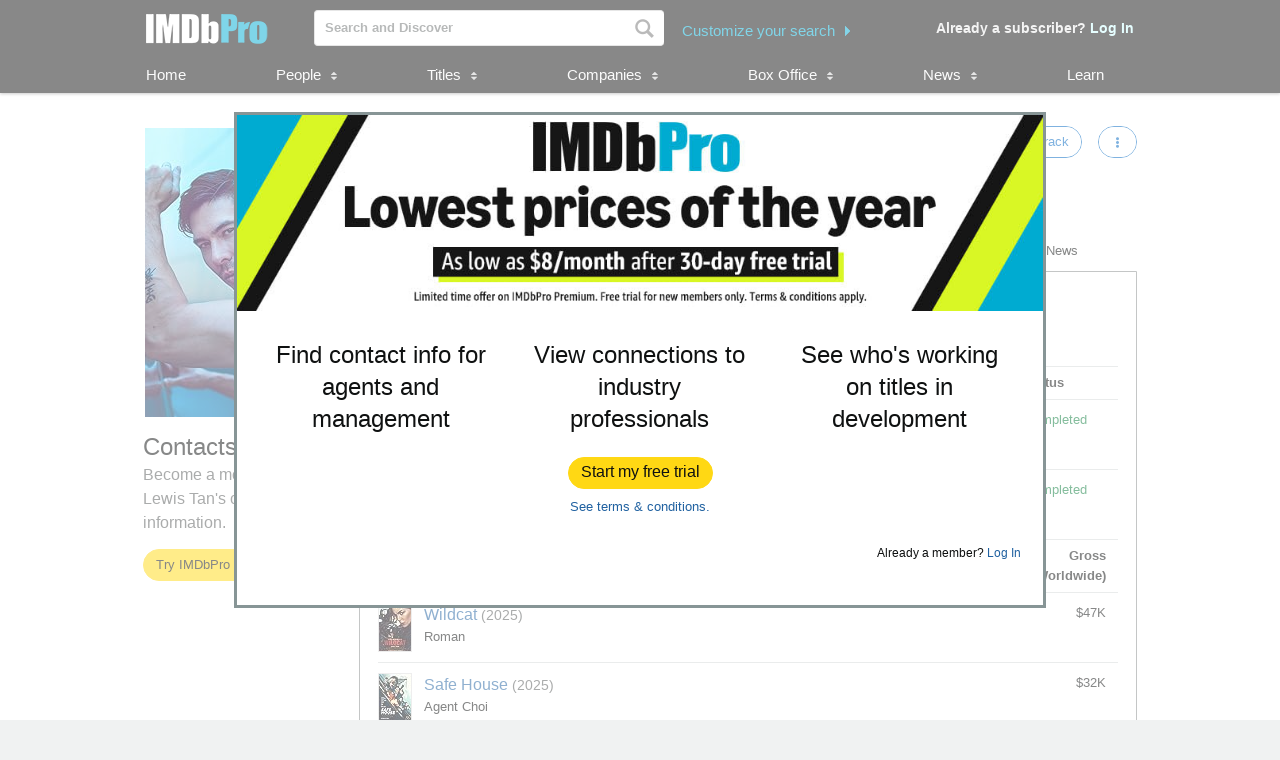

--- FILE ---
content_type: text/html;charset=UTF-8
request_url: https://pro.imdb.com/name/nm1167985/?ref_=tt_cst_6
body_size: 28256
content:


    



<!doctype html><!--[if IE 8]><html class="a-no-js a-lt-ie10 a-lt-ie9 a-ie8" data-19ax5a9jf="dingo"><![endif]--><!--[if IE 9]><html class="a-no-js a-lt-ie10 a-ie9" data-19ax5a9jf="dingo"><![endif]--><!--[if !IE]><!--><html class="a-no-js" data-19ax5a9jf="dingo"><!--<![endif]--><head><script>var aPageStart = (new Date()).getTime();</script><meta charset="utf-8"><script type="a-state" data-a-state="{&quot;key&quot;: &quot;csm&quot;}">
{"pageType": "name", "subpageType": "v2_credits_public"}
</script>
<meta name="description" content="See Lewis Tan's contact, representation, publicist, and legal information. Explore Lewis Tan's credits, follow attached in-development titles, and track popularity with STARmeter. IMDbPro &mdash; The essential resource for entertainment professionals.">
<meta property="og:image" content=https://m.media-amazon.com/images/M/MV5BNjU0YzU5NjgtNjg5Ni00YzVhLTg0YTAtMTRkOTZkZmQ5ZGVhXkEyXkFqcGc@._V1_.jpg />
<title dir="ltr">Lewis Tan - Contact Info, Agent, Manager | IMDbPro</title> <link rel="icon" href="https://m.media-amazon.com/images/S/sash/y41fw5S$yXMZ$C3.svg" />
<link rel="shortcut icon" href="https://m.media-amazon.com/images/S/sash/AvwPSwr7$w8fgmc.ico" />
<link rel="apple-touch-icon" href="https://m.media-amazon.com/images/S/sash/zitGXdV7DR8RFeo.png" />
<link rel="apple-touch-icon" sizes="72x72" href="https://m.media-amazon.com/images/S/sash/2RrWZfB2tDvXFfs.png" />
<link rel="apple-touch-icon" sizes="96x96" href="https://m.media-amazon.com/images/S/sash/jdJDWZ9iRWJ4R1i.png" />
<link rel="apple-touch-icon" sizes="120x120" href="https://m.media-amazon.com/images/S/sash/fFIZv5nENenPGIn.png" />
<link rel="apple-touch-icon" sizes="152x152" href="https://m.media-amazon.com/images/S/sash/Hbel7FWOmNDzhoK.png" />
<link rel="apple-touch-icon" sizes="192x192" href="https://m.media-amazon.com/images/S/sash/GQmfueRbQfFF563.png" />
<script>
var ue_sid = "000-0000000-0000000"; // inject session id
var ue_id = "75Q7TWAN4RZ44RZ6QEV4"; // inject main request id
</script>
<link rel="stylesheet" href="https://images-na.ssl-images-amazon.com/images/I/21tNz3PlzXL._RC|51MqAENQaOL.css_.css?AUIClients/AmazonUI" />
<link rel="stylesheet" href="https://images-na.ssl-images-amazon.com/images/I/11T9EXq1JNL._RC|01KbPkJKMzL.css,412s8ebdtpL.css,31V6fmdY0HL.css,21F+jldZv3L.css,01xH+fhFIJL.css,01ik5s7rovL.css,413Vvv3GONL.css,1170nDgl0uL.css,01Rw4F+QU6L.css,11NeGmEx+fL.css,01LmAy9LJTL.css,01IdKcBuAdL.css,01iHqjS7YfL.css,01bwGDJt6oL.css,213SvdzcXDL.css,11pDJV08stL.css,511KkDNSLTL.css,01HWrzt-WgL.css,01XPHJk60-L.css,11aX6hlPzjL.css,01GAxF7K5tL.css,01ZM-s8Z3xL.css,21XNSBBMC0L.css,113riEYi1ML.css,21TxBPhrLyL.css,21JoaM89VBL.css,31Jfy0QLD7L.css,11OoyDiN-7L.css,31-xB6WP+8L.css,11PDZ29p-PL.css,11s5ziHwt9L.css,215WpAjwzoL.css,11sUwulETuL.css,11uKlxmUoyL.css,01xFKTPySiL.css,21CtNYF5kHL.css,21SgPEMO5sL.css,11sS-okdFDL.css,21EMKEfpuPL.css,11eYW22Jy7L.css,119tiEPD7pL.css,11sA4XQpKNL.css,01890+Vwk8L.css,11hD+RoITTL.css,01qiwJ7qDfL.css,21AS3Iv3HQL.css,016mfgi+D2L.css,01EBrdNjxaL.css,21Rk-wJnagL.css,21-6hxHqSmL.css,013-xYw+SRL.css_.css?AUIClients/AmazonUI#not-trident" />
<link rel="stylesheet" href="https://images-na.ssl-images-amazon.com/images/I/01SdjaY0ZsL._RC|D1rh4dy3REL.css_.css?AUIClients/IMDbProSiteAssets" />
<link rel="stylesheet" href="https://images-na.ssl-images-amazon.com/images/I/513y0tt2hqL.css?AUIClients/IMDbProSiteHeaderFooterAssets" />
<link rel="stylesheet" href="https://images-na.ssl-images-amazon.com/images/I/41kG9ApL4eL._RC|01Q3naeSSML.css,41F1rfQ59nL.css_.css?AUIClients/IMDbProConstPageAssets" />
<link rel="stylesheet" href="https://images-na.ssl-images-amazon.com/images/I/016X47kCUXL.css?AUIClients/IMDbProSiteClientAssets" />
<link rel="stylesheet" href="https://images-na.ssl-images-amazon.com/images/I/01LPI7Ef+XL.css?AUIClients/IMDbProSiteHappyOrNotAssets" />
<link rel="stylesheet" href="https://images-na.ssl-images-amazon.com/images/I/01Slj4CQ-2L.css?AUIClients/IMDbProSiteNamePageAssets" />
<link rel="stylesheet" href="https://images-na.ssl-images-amazon.com/images/I/11vqdt1isDL.css?AUIClients/AmazonUIFormExtras#not-trident" />
<script>
(function(b,a,c,d){if((b=b.AmazonUIPageJS||b.P)&&b.when&&b.register){c=[];for(a=a.currentScript;a;a=a.parentElement)a.id&&c.push(a.id);return b.log("A copy of P has already been loaded on this page.","FATAL",c.join(" "))}})(window,document,Date);(function(a,b,c,d){"use strict";a._pSetI=function(){return null}})(window,document,Date);(function(c,e,I,B){"use strict";c._pd=function(){var a,u;return function(C,f,h,k,b,D,v,E,F){function w(d){try{return d()}catch(J){return!1}}function l(){if(m){var d={w:c.innerWidth||b.clientWidth,h:c.innerHeight||b.clientHeight};5<Math.abs(d.w-q.w)||50<d.h-q.h?(q=d,n=4,(d=a.mobile||a.tablet?450<d.w&&d.w>d.h:1250<=d.w)?k(b,"a-ws"):b.className=v(b,"a-ws")):0<n&&(n--,x=setTimeout(l,16))}}function G(d){(m=d===B?!m:!!d)&&l()}function H(){return m}if(!u){u=!0;var r=function(){var d=["O","ms","Moz","Webkit"],
c=e.createElement("div");return{testGradients:function(){return!0},test:function(a){var b=a.charAt(0).toUpperCase()+a.substr(1);a=(d.join(b+" ")+b+" "+a).split(" ");for(b=a.length;b--;)if(""===c.style[a[b]])return!0;return!1},testTransform3d:function(){return!0}}}(),y=b.className,z=/(^| )a-mobile( |$)/.test(y),A=/(^| )a-tablet( |$)/.test(y);a={audio:function(){return!!e.createElement("audio").canPlayType},video:function(){return!!e.createElement("video").canPlayType},canvas:function(){return!!e.createElement("canvas").getContext},
svg:function(){return!!e.createElementNS&&!!e.createElementNS("http://www.w3.org/2000/svg","svg").createSVGRect},offline:function(){return navigator.hasOwnProperty&&navigator.hasOwnProperty("onLine")&&navigator.onLine},dragDrop:function(){return"draggable"in e.createElement("span")},geolocation:function(){return!!navigator.geolocation},history:function(){return!(!c.history||!c.history.pushState)},webworker:function(){return!!c.Worker},autofocus:function(){return"autofocus"in e.createElement("input")},
inputPlaceholder:function(){return"placeholder"in e.createElement("input")},textareaPlaceholder:function(){return"placeholder"in e.createElement("textarea")},localStorage:function(){return"localStorage"in c&&null!==c.localStorage},orientation:function(){return"orientation"in c},touch:function(){return"ontouchend"in e},gradients:function(){return r.testGradients()},hires:function(){var a=c.devicePixelRatio&&1.5<=c.devicePixelRatio||c.matchMedia&&c.matchMedia("(min-resolution:144dpi)").matches;E("hiRes"+
(z?"Mobile":A?"Tablet":"Desktop"),a?1:0);return a},transform3d:function(){return r.testTransform3d()},touchScrolling:function(){return f(/Windowshop|android|OS ([5-9]|[1-9][0-9]+)(_[0-9]{1,2})+ like Mac OS X|SOFTWARE=([5-9]|[1-9][0-9]+)(.[0-9]{1,2})+.*DEVICE=iPhone|Chrome|Silk|Firefox|Trident.+?; Touch/i)},ios:function(){return f(/OS [1-9][0-9]*(_[0-9]*)+ like Mac OS X/i)&&!f(/trident|Edge/i)},android:function(){return f(/android.([1-9]|[L-Z])/i)&&!f(/trident|Edge/i)},mobile:function(){return z},
tablet:function(){return A},rtl:function(){return"rtl"===b.dir}};for(var g in a)a.hasOwnProperty(g)&&(a[g]=w(a[g]));for(var t="textShadow textStroke boxShadow borderRadius borderImage opacity transform transition".split(" "),p=0;p<t.length;p++)a[t[p]]=w(function(){return r.test(t[p])});var m=!0,x=0,q={w:0,h:0},n=4;l();h(c,"resize",function(){clearTimeout(x);n=4;l()});b.className=v(b,"a-no-js");k(b,"a-js");!f(/OS [1-8](_[0-9]*)+ like Mac OS X/i)||c.navigator.standalone||f(/safari/i)||k(b,"a-ember");
h=[];for(g in a)a.hasOwnProperty(g)&&a[g]&&h.push("a-"+g.replace(/([A-Z])/g,function(a){return"-"+a.toLowerCase()}));k(b,h.join(" "));b.setAttribute("data-aui-build-date",F);C.register("p-detect",function(){return{capabilities:a,localStorage:a.localStorage&&D,toggleResponsiveGrid:G,responsiveGridEnabled:H}});return a||{}}}}()})(window,document,Date);(function(a,p,q,k){function m(e,b,c,g){a.P.when.apply(a.P,b).register("flow:"+e,function(){var a=g.apply(this,arguments);return c||a})}function l(e){a.P.log(e,"FATAL","AmazonUIPageJS@AUIDefineJS")}function f(a,b,c){Object.defineProperty(a,b,{value:c,writable:!1})}function n(e,b,c){"string"!==typeof e&&a.P.error("Anonymous modules are not supported.");var g=c!==k?c:"function"===typeof b?b:k;g||a.P.error("A callback must be provided");var f,h=[];if(c&&Array.isArray(b)&&(h=b.reduce(function(b,d){if("module"===
d||"require"===d)a.P.error('"module" or "require" injection is not supported.');else if("exports"===d){d=f={};var c="flow:"+e+"-exports";a.P.declare(c,d);b.push(c)}else 0!==d.lastIndexOf("@amzn/",0)?l("Dependency "+d+" does not begin with '@amzn/'"):b.push("flow:"+d);return b},[]),b.length!==h.length))return;m(e,h,f,g)}"use strict";Object.prototype.hasOwnProperty.call(a,"aui")?l("AUIDefineJS is already present globally"):(f(a,"aui",{}),f(a.aui,"amd_define",n))})(window,document,Date);(function(g,h,C,D){function K(a){l&&l.tag&&l.tag(p(":","aui",a))}function q(a,b){l&&l.count&&l.count("aui:"+a,0===b?0:b||(l.count("aui:"+a)||0)+1)}function L(a){try{return a.test(navigator.userAgent)}catch(b){return!1}}function x(a,b,c){a.addEventListener?a.addEventListener(b,c,!1):a.attachEvent&&a.attachEvent("on"+b,c)}function p(a,b,c,f){b=b&&c?b+a+c:b||c;return f?p(a,b,f):b}function y(a,b,c){try{Object.defineProperty(a,b,{value:c,writable:!1})}catch(f){a[b]=c}return c}function M(a,b){a.className=
N(a,b)+" "+b}function N(a,b){return(" "+a.className+" ").split(" "+b+" ").join(" ").replace(/^ | $/g,"")}function aa(a,b,c){var f=c=a.length,e=function(){f--||(E.push(b),F||(m?m.set(z):setTimeout(z,0),F=!0))};for(e();c--;)O[a[c]]?e():(u[a[c]]=u[a[c]]||[]).push(e)}function ba(a,b,c,f,e){var d=h.createElement(a?"script":"link");x(d,"error",f);e&&x(d,"load",e);a?(d.type="text/javascript",d.async=!0,c&&/AUIClients|images[/]I/.test(b)&&d.setAttribute("crossorigin","anonymous"),d.src=b):(d.rel="stylesheet",
d.href=b);h.getElementsByTagName("head")[0].appendChild(d)}function P(a,b){return function(c,f){function e(){ba(b,c,d,function(b){G?q("resource_unload"):d?(d=!1,q("resource_retry"),e()):(q("resource_error"),a.log("Asset failed to load: "+c));b&&b.stopPropagation?b.stopPropagation():g.event&&(g.event.cancelBubble=!0)},f)}if(Q[c])return!1;Q[c]=!0;q("resource_count");var d=!0;return!e()}}function ca(a,b,c){for(var f={name:a,guard:function(c){return b.guardFatal(a,c)},guardTime:function(a){return b.guardTime(a)},
logError:function(c,d,e){b.logError(c,d,e,a)}},e=[],d=0;d<c.length;d++)A.hasOwnProperty(c[d])&&(e[d]=H.hasOwnProperty(c[d])?H[c[d]](A[c[d]],f):A[c[d]]);return e}function v(a,b,c,f,e){return function(d,k){function n(){var a=null;f?a=k:"function"===typeof k&&(q.start=r(),a=k.apply(g,ca(d,h,l)),q.end=r());if(b){A[d]=a;a=d;for(O[a]=!0;(u[a]||[]).length;)u[a].shift()();delete u[a]}q.done=!0}var h=e||this;"function"===typeof d&&(k=d,d=D);b&&(d=d?d.replace(R,""):"__NONAME__",I.hasOwnProperty(d)&&h.error(p(", reregistered by ",
p(" by ",d+" already registered",I[d]),h.attribution),d),I[d]=h.attribution);for(var l=[],m=0;m<a.length;m++)l[m]=a[m].replace(R,"");var q=w[d||"anon"+ ++da]={depend:l,registered:r(),namespace:h.namespace};d&&ea.hasOwnProperty(d);c?n():aa(l,h.guardFatal(d,n),d);return{decorate:function(a){H[d]=h.guardFatal(d,a)}}}}function S(a){return function(){var b=Array.prototype.slice.call(arguments);return{execute:v(b,!1,a,!1,this),register:v(b,!0,a,!1,this)}}}function J(a,b){return function(c,f){f||(f=c,c=
D);var e=this.attribution;return function(){n.push(b||{attribution:e,name:c,logLevel:a});var d=f.apply(this,arguments);n.pop();return d}}}function B(a,b){this.load={js:P(this,!0),css:P(this)};y(this,"namespace",b);y(this,"attribution",a)}function T(){h.body?k.trigger("a-bodyBegin"):setTimeout(T,20)}"use strict";var t=C.now=C.now||function(){return+new C},r=function(a){return a&&a.now?a.now.bind(a):t}(g.performance),fa=r(),ea={},l=g.ue;K();K("aui_build_date:3.25.7-2025-11-21");var U={getItem:function(a){try{return g.localStorage.getItem(a)}catch(b){}},
setItem:function(a,b){try{return g.localStorage.setItem(a,b)}catch(c){}}},m=g._pSetI(),E=[],ha=[],F=!1,ia=navigator.scheduling&&"function"===typeof navigator.scheduling.isInputPending;var z=function(){for(var a=m?m.set(z):setTimeout(z,0),b=t();ha.length||E.length;)if(E.shift()(),m&&ia){if(150<t()-b&&!navigator.scheduling.isInputPending()||50<t()-b&&navigator.scheduling.isInputPending())return}else if(50<t()-b)return;m?m.clear(a):clearTimeout(a);F=!1};var O={},u={},Q={},G=!1;x(g,"beforeunload",function(){G=
!0;setTimeout(function(){G=!1},1E4)});var R=/^prv:/,I={},A={},H={},w={},da=0,ja=String.fromCharCode(92),n=[],V=!0,W=g.onerror;g.onerror=function(a,b,c,f,e){e&&"object"===typeof e||(e=Error(a,b,c),e.columnNumber=f,e.stack=b||c||f?p(ja,e.message,"at "+p(":",b,c,f)):D);var d=n.pop()||{};e.attribution=p(":",e.attribution||d.attribution,d.name);e.logLevel=d.logLevel;e.attribution&&console&&console.log&&console.log([e.logLevel||"ERROR",a,"thrown by",e.attribution].join(" "));n=[];W&&(d=[].slice.call(arguments),
d[4]=e,W.apply(g,d))};B.prototype={logError:function(a,b,c,f){b={message:b,logLevel:c||"ERROR",attribution:p(":",this.attribution,f)};if(g.ueLogError)return g.ueLogError(a||b,a?b:null),!0;console&&console.error&&(console.log(b),console.error(a));return!1},error:function(a,b,c,f){a=Error(p(":",f,a,c));a.attribution=p(":",this.attribution,b);throw a;},guardError:J(),guardFatal:J("FATAL"),guardCurrent:function(a){var b=n[n.length-1];return b?J(b.logLevel,b).call(this,a):a},guardTime:function(a){var b=
n[n.length-1],c=b&&b.name;return c&&c in w?function(){var b=r(),e=a.apply(this,arguments);w[c].async=(w[c].async||0)+r()-b;return e}:a},log:function(a,b,c){return this.logError(null,a,b,c)},declare:v([],!0,!0,!0),register:v([],!0),execute:v([]),AUI_BUILD_DATE:"3.25.7-2025-11-21",when:S(),now:S(!0),trigger:function(a,b,c){var f=t();this.declare(a,{data:b,pageElapsedTime:f-(g.aPageStart||NaN),triggerTime:f});c&&c.instrument&&X.when("prv:a-logTrigger").execute(function(b){b(a)})},handleTriggers:function(){this.log("handleTriggers deprecated")},
attributeErrors:function(a){return new B(a)},_namespace:function(a,b){return new B(a,b)},setPriority:function(a){V?V=!1:this.log("setPriority only accept the first call.")}};var k=y(g,"AmazonUIPageJS",new B);var X=k._namespace("PageJS","AmazonUI");X.declare("prv:p-debug",w);k.declare("p-recorder-events",[]);k.declare("p-recorder-stop",function(){});y(g,"P",k);T();if(h.addEventListener){var Y;h.addEventListener("DOMContentLoaded",Y=function(){k.trigger("a-domready");h.removeEventListener("DOMContentLoaded",
Y,!1)},!1)}var Z=h.documentElement,ka=g._pd(k,L,x,M,Z,U,N,q,"3.25.7-2025-11-21");L(/UCBrowser/i)||ka.localStorage&&M(Z,U.getItem("a-font-class"));k.declare("a-event-revised-handling",!1);k.declare("a-fix-event-off",!1);q("pagejs:pkgExecTime",r()-fa)})(window,document,Date);(function(d,C,E,F){function t(m){e&&e.tag&&e.tag(f(":","aui",m))}function g(m,d){e&&e.count&&e.count("aui:"+m,0===d?0:d||(e.count("aui:"+m)||0)+1)}function v(d){try{return d.test(navigator.userAgent)}catch(x){return!1}}function k(d){return"function"===typeof d}function w(d,f,h){d.addEventListener?d.addEventListener(f,h,!1):d.attachEvent&&d.attachEvent("on"+f,h)}function f(d,g,h,k){g=g&&h?g+d+h:g||h;return k?f(d,g,k):g}"use strict";var e=d.ue,z=String.fromCharCode(92);P.execute("RetailPageServiceWorker",
function(){function m(a,b){l.controller&&a?(a={feature:"retail_service_worker_messaging",command:a},b&&(a.data=b),l.controller.postMessage(a)):a&&g("sw:sw_message_no_ctrl",1)}function x(a){var b=a.data;if(b&&"retail_service_worker_messaging"===b.feature&&b.command&&b.data){var c=b.data;a=d.ue;var n=d.ueLogError;switch(b.command){case "log_counter":a&&k(a.count)&&c.name&&a.count(c.name,0===c.value?0:c.value||1);break;case "log_tag":a&&k(a.tag)&&c.tag&&(a.tag(c.tag),b=d.uex,a.isl&&k(b)&&b("at"));break;
case "log_error":n&&k(n)&&c.message&&n({message:c.message,logLevel:c.level||"ERROR",attribution:c.attribution||"RetailServiceWorker"});break;case "log_weblab_trigger":if(!c.weblab||!c.treatment)break;a&&k(a.trigger)?a.trigger(c.weblab,c.treatment):(g("sw:wt:miss"),g("sw:wt:miss:"+c.weblab+":"+c.treatment));break;default:g("sw:unsupported_message_command",1)}}}function h(a,b){return"sw:"+(b||"")+":"+a+":"}function y(){p.forEach(function(a){t(a)})}function r(a){return a.capabilities.isAmazonApp&&a.capabilities.android}
function A(a,b,c){if(b)if(b.mshop&&r(a))a=h(c,"mshop_and"),b=b.mshop.action,p.push(a+"supported"),b(a,c);else if(b.browser){a=v(/Chrome/i)&&!v(/Edge/i)&&!v(/OPR/i)&&!a.capabilities.isAmazonApp&&!v(new RegExp(z+"bwv"+z+"b"));var d=b.browser;b=h(c,"browser");a?(a=d.action,p.push(b+"supported"),a(b,c)):p.push(b+"unsupported")}}function B(a,b,c){a&&p.push(h("register",c)+"unsupported");b&&p.push(h("unregister",c)+"unsupported");y()}try{var l=navigator.serviceWorker}catch(a){t("sw:nav_err")}(function(){if(l){var a=
function(){m("page_loaded",{rid:d.ue_id,mid:d.ue_mid,pty:d.ue_pty,sid:d.ue_sid,spty:d.ue_spty,furl:d.ue_furl})};w(l,"message",x);m("client_messaging_ready");P.when("load").execute(a);w(l,"controllerchange",function(){m("client_messaging_ready");"complete"===C.readyState&&a()})}})();var p=[],q=function(a,b){var c=d.uex,n=d.uet;a=f(":","aui","sw",a);"ld"===b&&k(c)?c("ld",a,{wb:1}):k(n)&&n(b,a,{wb:1})},D=function(a,b,c){function n(a){b&&k(b.failure)&&b.failure(a)}function h(){m=setTimeout(function(){t(f(":",
"sw:"+e,u.TIMED_OUT));n({ok:!1,statusCode:u.TIMED_OUT,done:!1});q(e,"ld")},c||4E3)}var u={NO_CONTROLLER:"no_ctrl",TIMED_OUT:"timed_out",UNSUPPORTED_BROWSER:"unsupported_browser",UNEXPECTED_RESPONSE:"unexpected_response"},e=f(":",a.feature,a.command),m,p=!0;if("MessageChannel"in d&&l&&"controller"in l)if(l.controller){var r=new MessageChannel;r.port1.onmessage=function(c){(c=c.data)&&c.feature===a.feature&&c.command===a.command?(p&&(q(e,"cf"),p=!1),q(e,"af"),clearTimeout(m),c.done||h(),c.ok?b&&k(b.success)&&
b.success(c):n(c),c.done&&q(e,"ld")):g(f(":","sw:"+e,u.UNEXPECTED_RESPONSE),1)};h();q(e,"bb");l.controller.postMessage(a,[r.port2])}else t(f(":","sw:"+a.feature,u.NO_CONTROLLER)),n({ok:!1,statusCode:u.NO_CONTROLLER,done:!0});else t(f(":","sw:"+a.feature,u.UNSUPPORTED_BROWSER)),n({ok:!1,statusCode:u.UNSUPPORTED_BROWSER,done:!0})};(function(){l?(q("ctrl_changed","bb"),l.addEventListener("controllerchange",function(){t("sw:ctrl_changed");q("ctrl_changed","ld")})):g(f(":","sw:ctrl_changed","sw_unsupp"),
1)})();(function(){var a=function(){q(b,"ld");var a=d.uex;D({feature:"page_proxy",command:"request_feature_tags"},{success:function(b){b=b.data;Array.isArray(b)&&b.forEach(function(a){"string"===typeof a?t(f(":","sw:ppft",a)):g(f(":","sw:ppft","invalid_tag"),1)});g(f(":","sw:ppft","success"),1);e&&e.isl&&k(a)&&a("at")},failure:function(a){g(f(":","sw:ppft","error:"+(a.statusCode||"ppft_error")),1)}})};if("requestIdleCallback"in d){var b=f(":","ppft","callback_ricb");d.requestIdleCallback(a,{timeout:1E3})}else b=
f(":","ppft","callback_timeout"),setTimeout(a,0);q(b,"bb")})();(function(a){var b=a.reg,c=a.unreg;l&&l.getRegistrations?(P.when("A").execute(function(b){if((a.reg.mshop||a.unreg.mshop)&&"function"===typeof r&&r(b)){var f=a.reg.mshop?"T1":"C",e=d.ue;e&&e.trigger?e.trigger("MSHOP_SW_CLIENT_446196",f):g("sw:mshop:wt:failed")}A(b,c,"unregister")}),w(d,"load",function(){P.when("A").execute(function(a){A(a,b,"register");y()})})):(B(b&&b.browser,c&&c.browser,"browser"),P.when("A").execute(function(a){"function"===
typeof r&&r(a)&&B(b&&b.mshop,c&&c.mshop,"mshop_and")}))})({reg:{},unreg:{}})})})(window,document,Date);
(window.AmazonUIPageJS ? AmazonUIPageJS : P).load.js('https://images-na.ssl-images-amazon.com/images/I/11zuylp74DL._RC|61xJcNKKLXL.js,11Y+5x+kkTL.js,51LPrROZ2JL.js,11yKORv-GTL.js,11GgN1+C7hL.js,01+z+uIeJ-L.js,01VRMV3FBdL.js,21NadQlXUWL.js,01vRf9id2EL.js,11a7qqY8xXL.js,11oPtw-q-gL.js,51C4kaFbiAL.js,11FhdH2HZwL.js,11wb9K3sw0L.js,11BrgrMAHUL.js,11GPhx42StL.js,210X-JWUe-L.js,01Svfxfy8OL.js,615UZg04yvL.js,01ikBbTAneL.js,31KAF--uG1L.js,01qXJuwGmxL.js,01WlsjNmqIL.js,11F929pmpYL.js,31vxRYDelFL.js,01rpauTep4L.js,31wjiT+nvTL.js,011FfPwYqHL.js,21vGxgxnRsL.js,01ayO27tRRL.js,21kN0q4IA-L.js,11vb6P5C5AL.js,01Igsf3VkzL.js_.js?AUIClients/AmazonUI');
(window.AmazonUIPageJS ? AmazonUIPageJS : P).load.js('https://images-na.ssl-images-amazon.com/images/I/21ZMwVh4T0L._RC|21OJDARBhQL.js,1140xMp++9L.js,411cVmdl12L.js,21eSNvaI9RL.js,819o1I47KDL.js_.js?AUIClients/IMDbProSiteAssets');
(window.AmazonUIPageJS ? AmazonUIPageJS : P).load.js('https://images-na.ssl-images-amazon.com/images/I/51eNl4UklBL.js?AUIClients/IMDbProSiteHeaderFooterAssets');
(window.AmazonUIPageJS ? AmazonUIPageJS : P).load.js('https://images-na.ssl-images-amazon.com/images/I/51PJncypm8L._RC|21WCCmmllEL.js,81WQ78Snf1L.js_.js?AUIClients/IMDbProConstPageAssets');
(window.AmazonUIPageJS ? AmazonUIPageJS : P).load.js('https://images-na.ssl-images-amazon.com/images/I/213u+QfGwOL.js?AUIClients/IMDbProSiteClientAssets');
(window.AmazonUIPageJS ? AmazonUIPageJS : P).load.js('https://images-na.ssl-images-amazon.com/images/I/01PG7huupRL.js?AUIClients/IMDbProSiteConnectionsAssets');
(window.AmazonUIPageJS ? AmazonUIPageJS : P).load.js('https://images-na.ssl-images-amazon.com/images/I/119fxgzqHnL.js?AUIClients/IMDbProSiteHappyOrNotAssets');
(window.AmazonUIPageJS ? AmazonUIPageJS : P).load.js('https://images-na.ssl-images-amazon.com/images/I/01hE-MZBZIL.js?AUIClients/IMDbProSiteNamePageAssets');
(window.AmazonUIPageJS ? AmazonUIPageJS : P).load.js('https://images-na.ssl-images-amazon.com/images/I/01ifGy5gwSL.js?AUIClients/IMDbProSitePrimaryProfessionAssets');
(window.AmazonUIPageJS ? AmazonUIPageJS : P).load.js('https://images-na.ssl-images-amazon.com/images/I/31jdfgcsPAL.js?AUIClients/AmazonUIFormControlsJS');
</script>
<style>
@font-face {
font-family: 'Glyphicons Regular';
src: url('/api/fonts/glyphicons-regular-192.eot');
src: url('/api/fonts/glyphicons-regular-192.eot?#iefix') format('embedded-opentype'),
url('/api/fonts/glyphicons-regular-192.woff2') format('woff2'),
url('/api/fonts/glyphicons-regular-192.woff') format('woff'),
url('/api/fonts/glyphicons-regular-192.ttf') format('truetype'),
url('/api/fonts/glyphicons-regular-192.svg#glyphiconsregular') format('svg');
font-weight: normal;
font-style: normal;
}
@font-face {
font-family: 'Glyphicons Halflings';
src: url('/api/fonts/glyphicons-halflings-regular-192.eot');
src: url('/api/fonts/glyphicons-halflings-regular-192.eot?#iefix') format('embedded-opentype'),
url('/api/fonts/glyphicons-halflings-regular-192.woff2') format('woff2'),
url('/api/fonts/glyphicons-halflings-regular-192.woff') format('woff'),
url('/api/fonts/glyphicons-halflings-regular-192.ttf') format('truetype'),
url('/api/fonts/glyphicons-halflings-regular-192.svg#glyphicons_halflingsregular') format('svg');
font-weight: normal;
font-style: normal;
}
@font-face {
font-family: 'Glyphicons Social';
src: url('/api/fonts/glyphicons-social-regular.eot');
src: url('/api/fonts/glyphicons-social-regular.eot?#iefix') format('embedded-opentype'),
url('/api/fonts/glyphicons-social-regular.woff2') format('woff2'),
url('/api/fonts/glyphicons-social-regular.woff') format('woff'),
url('/api/fonts/glyphicons-social-regular.ttf') format('truetype'),
url('/api/fonts/glyphicons-social-regular.svg#glyphicons_socialregular') format('svg');
font-weight: normal;
font-style: normal;
}
</style>
<script type="a-state" data-a-state="{&quot;key&quot;: &quot;site-type-state&quot;}">
{"isApp": false}
</script>
<link rel="canonical" href="https://pro.imdb.com/name/nm1167985/">
</head><body id="name" class="a-color-offset-background credits const_page_wrapper a-aui_149818-c a-aui_152852-c a-aui_157141-c a-aui_160684-c a-aui_57326-c a-aui_72554-c a-aui_accessibility_49860-c a-aui_attr_validations_1_51371-c a-aui_bolt_62845-c a-aui_pci_risk_banner_210084-c a-aui_perf_130093-c a-aui_tnr_v2_180836-c a-aui_ux_113788-c a-aui_ux_114039-c a-aui_ux_138741-c a-aui_ux_145937-c a-aui_ux_60000-c"><div id="a-page"><script type="a-state" data-a-state="{&quot;key&quot;:&quot;a-wlab-states&quot;}">{"AUI_149818":null,"AUI_152852":null,"AUI_157141":null,"AUI_160684":null,"AUI_57326":null,"AUI_72554":null,"AUI_ACCESSIBILITY_49860":null,"AUI_ATTR_VALIDATIONS_1_51371":null,"AUI_BOLT_62845":null,"AUI_PCI_RISK_BANNER_210084":null,"AUI_PERF_130093":null,"AUI_TNR_V2_180836":null,"AUI_UX_113788":null,"AUI_UX_114039":null,"AUI_UX_138741":null,"AUI_UX_145937":null,"AUI_UX_60000":null}</script>
<div id="logged_out_upsell_wrapper" class="a-section a-spacing-none a-padding-none">
<a name="slot_lightbox"></a>
<script type="text/javascript">if(typeof uet === 'function'){uet('bb','IMDbPro_UpsellWidget',{wb:1});}</script>
<span class="ab_widget">
<div id="logged_out_upsell" class="a-section"><div id="logged-out-modal-v2" class="a-section logged-out-modal-v2">
<div id="upsell-widget-v2" class="a-section thin-hero-top-text-groups-horizontal-login-cta-bottom"><div class="a-section a-spacing-none a-spacing-top-none a-padding-none aok-relative"><img alt="" src="https://m.media-amazon.com/images/G/01/IMDbPro/images/NYNY26/2_IMDbPro_2026_NYNYDesktopUpsell_1015x245.jpg" height="196px" width="806px"><div class="a-section a-padding-large thin-hero-top--headline-wrapper"><div class="a-section a-padding-large"><div class="a-section a-spacing-none a-spacing-top-none a-padding-medium a-text-left">
<h2 class="a-text-left"> <strong></strong>
</h2></div></div></div></div>
<div class="a-section a-padding-large"><div class="a-section a-spacing-none a-spacing-top-none a-padding-none"><div class="a-row"><div class="a-column a-span4"><div class="a-section a-spacing-none a-spacing-top-none a-padding-base"><div class="a-section a-spacing-none a-spacing-top-none a-padding-none a-text-left">
<span class="a-size-large a-color- ember_bold">
</span></div><div class="a-section a-spacing-none a-spacing-top-none a-padding-none a-text-center">
<span class="a-size-large a-color-"> Find contact info for agents and management
</span></div></div></div><div class="a-column a-span4"><div class="a-section a-spacing-none a-spacing-top-none a-padding-base"><div class="a-section a-spacing-none a-spacing-top-none a-padding-none a-text-left">
<span class="a-size-medium a-color- ember_bold">
</span></div><div class="a-section a-spacing-none a-spacing-top-none a-padding-none a-text-center">
<span class="a-size-large a-color-"> View connections to industry professionals
</span></div></div></div><div class="a-column a-span4 a-span-last"><div class="a-section a-spacing-none a-spacing-top-none a-padding-base"><div class="a-section a-spacing-none a-spacing-top-none a-padding-none a-text-left">
<span class="a-size-medium a-color- ember_bold">
</span></div><div class="a-section a-spacing-none a-spacing-top-none a-padding-none a-text-center">
<span class="a-size-large a-color-"> See who&#39;s working on titles in development
</span></div></div></div></div></div></div>
<div class="a-section a-spacing-large stick_to_bottom_absolute"><div class="a-section a-spacing-none a-spacing-top-none a-padding-none a-text-center">
<span class="a-declarative" data-action="log_event" data-log_event="{&quot;pageAction&quot;: &quot;upslb_signup&quot;}">
<span class="a-declarative" data-action="log_event" data-log_event="{&quot;pageAction&quot;: &quot;upslb&quot;}"><span class="a-button a-button-primary"><span class="a-button-inner"><a href="https://pro.imdb.com/signup/pro/start?rf=ProPublic&ref_=nm_pub_upslb_signup" data-bypassPublicRestriction="true" class="a-button-text" role="button"><span class="a-size-base-plus"> Start my free trial
</span></a></span></span></span>
</span></div>
<div class="a-section a-spacing-small a-spacing-top-small a-padding-none a-text-center"><a class="a-size- a-align- a-link-" href="https://help.imdb.com/article/issues/GARSGQ5WC93UCGVT?ref_=nm_pub_upslb_seemore"> See terms & conditions.
</a></div><div class="a-section a-spacing-none a-spacing-top-none a-padding-large a-text-right">
<span class="a-size-mini"> Already a member?
<a data-bypassPublicRestriction="true" class="a-size- a-align- a-link-" href="https://pro.imdb.com/login/ap?u=%2Fname%2Fnm1167985%2F&rf=ProPublic&ref_=nm_pub_upslb_login"><span class="a-declarative" data-action="log_event" data-log_event="{&quot;pageAction&quot;: &quot;upslb_login&quot;}"> Log In
</span></a></span></div></div></div>
<div id="id993619975" class="a-section"></div>
<script class="trackerconsent" trackertype="vendor" type="text/plain" vendor="755" pid="id993619975">
&lt;iframe src=&quot;/api/tracking/google/remarketing&quot; style=&quot;display: none;&quot;
sandbox=&quot;allow-same-origin allow-scripts&quot;&gt;&lt;/iframe&gt;
</script>
<div id="id1292075013" class="a-section"></div>
<script class="trackerconsent" trackertype="vendor" type="text/plain" vendor="793" pid="id1292075013">
&lt;iframe src=&quot;/api/tracking/rodeo/upsell&quot; style=&quot;display: none;&quot;
sandbox=&quot;allow-same-origin allow-scripts&quot;&gt;&lt;/iframe&gt;
</script>
<div id="id107299748" class="a-section"></div>
<script class="trackerconsent" trackertype="vendor" type="text/plain" vendor="1126" pid="id107299748">
&lt;script&gt;
(function(w,d,t,r,u){var f,n,i;w[u]=w[u]||[],f=function(){var o={ti:&quot;5488779&quot;};o.q=w[u],w[u]=new UET(o),w[u].push(&quot;pageLoad&quot;)},n=d.createElement(t),n.src=r,n.async=1,n.onload=n.onreadystatechange=function(){var s=this.readyState;s&amp;&amp;s!==&quot;loaded&quot;&amp;&amp;s!==&quot;complete&quot;||(f(),n.onload=n.onreadystatechange=null)},i=d.getElementsByTagName(t)[0],i.parentNode.insertBefore(n,i)})(window,document,&quot;script&quot;,&quot;//bat.bing.com/bat.js&quot;,&quot;uetq&quot;);
&lt;/script&gt;
</script>
</div>
<div id="logged_out_overlay" class="a-section"></div></div>
</span>
<script type="text/javascript">
if(typeof uex === 'function'){uex('ld','IMDbPro_UpsellWidget',{wb:1});}
</script>
</div>
<a name="slot_banner"></a>
<script type="text/javascript">if(typeof uet === 'function'){uet('bb','SiteStripeWidget',{wb:1});}</script>
<span class="ab_widget">
</span>
<script type="text/javascript">
if(typeof uex === 'function'){uex('ld','SiteStripeWidget',{wb:1});}
</script>
<a id="skip-link" href="#maincontent">
Skip to main content
</a>
<div cel_widget_id='pro_header' class='celwidget'>
<div id="header" class="no_print" role="banner">
<div class="content">
<div class="logo_container">
<a href="https://pro.imdb.com/?ref_=nm_pub_nv_hm_i" class="sprite logo over_dark" >IMDbPro</a>
</div>
<div id="search_container">
<form method="get" action="/find">
<label for="searchField" class="hidden">Search and Discover</label>
<input class="searchField"
id="searchField"
type="text"
name="q"
title="Search"
value=""
spellcheck=false
placeholder="Search and Discover" />
<script>
// Add this to make sure search dropdown will display before js files are loaded
document.getElementById('searchField').addEventListener('focus', () => {
document.getElementsByClassName('search-dropdown')[0].style.display = 'block';
}, true);
</script>
<a href="#" class="submit" aria-label="Search Button">
<div class="glyphicons glyphicons-search search_icon"></div>
</a>
<input type="hidden" name="ref_" value="nm_pub_nv_search" />
<div class="hidden search-dropdown" data-is-pro-member="false" data-has-full-access-to-suggestion-search="false">
<div class="search-dropdown__col">
<ul id="instantSearch">
<li class="hidden more">
<a href="/find?q=">
<span class="mag"></span>
<img class="wheel" alt="loading" src="https://m.media-amazon.com/images/S/sash/K5D0f3dzANq4eKJ.gif">
<span class="text ellipsis">
See all results for "<span class="matched" id="searchVal"></span>" &raquo;
</span>
</a>
</li>
<li class="hidden rvc_spinner">
<img class="wheel" alt="loading" src="https://m.media-amazon.com/images/S/sash/K5D0f3dzANq4eKJ.gif">
<span>
Loading recently visited pages
</span>
</li>
</ul>
</div>
<div id="discover-ingress" class="search-dropdown__col">
<h2>Your recent lists</h2>
<div class="hidden recent-lists-spinner">
<img class="wheel" alt="loading" src="https://m.media-amazon.com/images/S/sash/K5D0f3dzANq4eKJ.gif">
<span>Loading recent lists</span>
</div>
<div class="recent-lists"></div>
<div>
&raquo;
<a href="https://pro.imdb.com/list?ref_=recent_view_see_all_list" target="_blank"> See all your lists
</a> </div>
<br>
<div>
<strong>
<a href="https://pro.imdb.com/account/membership?ref_=instant_upgr" class="upsell-color" aria-label="Learn more about Pro memberships" target="_blank"> Upgrade to unlock the full search experience
</a> </strong>
<br>
Upgrade membership to unlock
<strong>Advanced Search for People, Titles, and Companies. </strong>
<a href="https://pro.imdb.com/account/membership?ref_=instant_upgr" aria-label="Learn more about Pro memberships" target="_blank"> Learn more
</a> <br>
<br>
</div>
</div>
</div>
</form>
</div>
<div id="advanced_search">
<a href="https://pro.imdb.com/discover/people?ref_=nm_pub_nv_adv_search" id="advanced_search_link" > Customize your search
<img id="advanced_search_arrow" src="https://m.media-amazon.com/images/S/sash/FSi5f7twDPVhrma.svg">
</a> </div>
<div class="non_subscribers">
<span>Already a subscriber? </span>
<a href="https://pro.imdb.com/login/ap?u=%2Fname%2Fnm1167985%2F" data-bypassPublicRestriction="true" >Log In</a>
</div>
</div>
</div>
<nav id="main_nav" class="no_print">
<ul role="menubar">
<li>
<a href="https://pro.imdb.com/?ref_=nm_pub_nv_hm" class="header" >Home</a>
</li>
<li>
<a aria-label="People" class="a-link-normal" href="#" role="menubar"> <span class="header">
People<span class="sprite arrow double"></span>
</span>
</a> <ul>
<li>
<a href="https://pro.imdb.com/discover/people?profession=any&sortOrder=STARMETER_ASC&includeDeceased=true&ref_=nm_pub_nv_ppl_tsm" > Top STARmeter
</a> </li>
<li>
<a href="https://pro.imdb.com/discover/people?profession=actor&ref_=nm_pub_nv_ppl_actr" > Actors
</a> </li>
<li>
<a href="https://pro.imdb.com/discover/people?profession=actress&ref_=nm_pub_nv_ppl_actrs" > Actresses
</a> </li>
<li>
<a href="https://pro.imdb.com/discover/people?profession=director&ref_=nm_pub_nv_ppl_dir" > Directors
</a> </li>
<li>
<a href="https://pro.imdb.com/discover/people?profession=writer&ref_=nm_pub_nv_ppl_wrt" > Writers
</a> </li>
<li>
<a href="https://pro.imdb.com/discover/people?profession=producer&ref_=nm_pub_nv_ppl_prodr" > Producers
</a> </li>
<li>
<a href="https://pro.imdb.com/discover/people?profession=talent_agent&ref_=nm_pub_nv_ppl_agnt" > Talent Agents
</a> </li>
<li>
<a href="https://pro.imdb.com/discover/people?profession=manager&ref_=nm_pub_nv_ppl_mgr" > Managers
</a> </li>
</ul>
</li>
<li>
<a aria-label="Titles" class="a-link-normal" href="#" role="menubar"> <span class="header">
Titles<span class="sprite arrow double"></span>
</span>
</a> <ul>
<li>
<a href="https://pro.imdb.com/discover/title?type=any&sortOrder=MOVIEMETER_ASC&ref_=nm_pub_nv_tt_tmm" > Top MOVIEmeter
</a> </li>
<li>
<a href="https://pro.imdb.com/discover/title?type=movie&status=development&ref_=nm_pub_nv_tt_dev" > Movies in Development
</a> </li>
<li>
<a href="https://pro.imdb.com/discover/title?type=movie&status=pre_production&ref_=nm_pub_nv_tt_pre" > Movies in Pre-Production
</a> </li>
<li>
<a href="https://pro.imdb.com/discover/title?type=movie&status=production&ref_=nm_pub_nv_tt_prod" > Movies in Production
</a> </li>
<li>
<a href="https://pro.imdb.com/discover/title?type=movie&status=post_production&ref_=nm_pub_nv_tt_post" > Movies in Post-Production
</a> </li>
<li>
<a href="https://pro.imdb.com/discover/title?type=movie&status=released&ref_=nm_pub_nv_tt_rel" > Released Movies
</a> </li>
<li>
<a href="https://pro.imdb.com/discover/title?type=tvSeries%2CtvEpisode%2CtvMovie%2CtvMiniSeries%2CtvSpecial%2CtvShort&status=production&ref_=nm_pub_nv_tt_tv_prod" > TV in Production
</a> </li>
</ul>
</li>
<li>
<a aria-label="Companies" class="a-link-normal" href="#" role="menubar"> <span class="header">
Companies<span class="sprite arrow double"></span>
</span>
</a> <ul>
<li>
<a href="https://pro.imdb.com/companies?ref_=nm_pub_nv_co_tcm#sort=ranking" >Top COMPANYmeter</a>
</li>
<li>
<a href="https://pro.imdb.com/companies?ref_=nm_pub_nv_co_pr#companyType=production&amp;sort=ranking" >Production Companies</a>
</li>
<li>
<a href="https://pro.imdb.com/companies?ref_=nm_pub_nv_co_agnc#companyType=talent-agency&amp;sort=ranking" >Talent Agencies</a>
</li>
<li>
<a href="https://pro.imdb.com/companies?ref_=nm_pub_nv_co_mgco#companyType=management&amp;sort=ranking" >Management Companies</a>
</li>
<li>
<a href="https://pro.imdb.com/companies?ref_=nm_pub_nv_co_dist#companyType=distributor&amp;sort=ranking" >Distributors</a>
</li>
<li>
<a href="https://pro.imdb.com/companies?ref_=nm_pub_nv_co_pub#companyType=publicist&amp;sort=ranking" >Publicists</a>
</li>
</ul>
</li>
<li>
<a aria-label="Box Office" class="a-link-normal" href="#" role="menubar"> <span class="header">
Box Office<span class="sprite arrow double"></span>
</span>
</a> <ul>
<li>
<a href="https://pro.imdb.com/boxoffice?ref_=nm_pub_nv_bo_domestic" >Domestic</a>
</li>
<li>
<a href="https://pro.imdb.com/boxoffice/intl?ref_=nm_pub_nv_bo_international" >International</a>
</li>
<li>
<a href="https://pro.imdb.com/boxoffice/worldwide?ref_=nm_pub_nv_bo_ww" >Worldwide</a>
</li>
<li>
<a href="https://pro.imdb.com/boxoffice/charts/overall?ref_=nm_pub_nv_bo_alltime" >All-Time</a>
</li>
<li>
<a href="https://pro.imdb.com/boxoffice/distributors?ref_=nm_pub_nv_bo_distributors" >Distributors</a>
</li>
<li>
<a href="https://pro.imdb.com/boxoffice/brand?ref_=nm_pub_nv_bo_brands" >Brands</a>
</li>
<li>
<a href="https://pro.imdb.com/boxoffice/franchise?ref_=nm_pub_nv_bo_franchises" >Franchises</a>
</li>
<li>
<a href="https://pro.imdb.com/boxoffice/genre?ref_=nm_pub_nv_bo_genres" >Genres</a>
</li>
<li>
<a href="https://pro.imdb.com/boxoffice/counts?ref_=nm_pub_nv_bo_counts" >Theater Counts</a>
</li>
</ul>
</li>
<li>
<a aria-label="News" class="a-link-normal" href="#" role="menubar"> <span class="header">
News<span class="sprite arrow double"></span>
</span>
</a> <ul>
<li>
<a href="https://pro.imdb.com/news?ref_=nm_pub_nv_nws_ts" >Top Stories</a>
</li>
<li>
<a href="https://pro.imdb.com/news/source/ns0000159?ref_=nm_pub_nv_nws_mojo" >Box Office Mojo</a>
</li>
<li>
<a href="https://pro.imdb.com/news/source/ns0052791?ref_=nm_pub_nv_nws_var" >Variety</a>
</li>
<li>
<a href="https://pro.imdb.com/news/source/ns0000001?ref_=nm_pub_nv_nws_hr" >Hollywood Reporter</a>
</li>
<li>
<a href="https://pro.imdb.com/news/source/ns0157106?ref_=nm_pub_nv_nws_ddl" >Deadline</a>
</li>
<li>
<a href="https://pro.imdb.com/news/source/ns0000236?ref_=nm_pub_nv_nws_wrap" >The Wrap</a>
</li>
</ul>
</li>
<li>
<a href="https://pro.imdb.com/learn?ref_=nm_pub_nv_lrn" class="header" >Learn</a>
</li>
</ul>
</nav>
</div>
<img alt="" src="https://m.media-amazon.com/images/G/01/IMDbPro/images/IMDbPro_payments_2x.png" class="print_only" id="printer_pro_logo" width="131px"> <div id="maincontent"></div>
<div id="const-page-fixed-heading" class="a-row const-page-fixed-heading"> <div cel_widget_id='pro_sticky_header' class='celwidget'>
<div data-menu-type-prefix="cp" class="a-section const-page-fixed-heading__container track_button_container"><div class="a-fixed-left-grid"><div class="a-fixed-left-grid-inner" style="padding-left:50px"><div class="a-fixed-left-grid-col a-col-left" style="width:50px;margin-left:-50px;float:left;"><img src="https://m.media-amazon.com/images/M/MV5BNjU0YzU5NjgtNjg5Ni00YzVhLTg0YTAtMTRkOTZkZmQ5ZGVhXkEyXkFqcGc@._V1_UY67_CR2,0,45,67_.jpg" data-src-2x="https://m.media-amazon.com/images/M/MV5BNjU0YzU5NjgtNjg5Ni00YzVhLTg0YTAtMTRkOTZkZmQ5ZGVhXkEyXkFqcGc@._V1_UY134_CR5,0,90,134_.jpg" data-original="" alt="Lewis Tan's primary photo" title="Lewis Tan's primary photo" width="45" height="67" class="scaled-image " /></div><div class="a-fixed-left-grid-col a-col-right" style="padding-left:0.5%;float:left;"><div class="a-fixed-left-grid"><div class="a-fixed-left-grid-inner" style="padding-left:580px"><div class="a-fixed-left-grid-col a-col-left" style="width:580px;margin-left:-580px;float:left;"><div class="a-fixed-left-grid-col a-col-right" style="padding-left:0%;float:left;"><div class="a-row"><span class="a-size-large"><span>Lewis Tan<span class="a-size-medium a-color-secondary"> (I)</span></span></span></div></div></div>
<div class="a-text-right a-fixed-left-grid-col a-col-right" style="padding-left:0%;float:left;"><div class="a-section a-spacing-mini"></div>
<a data-page-action="contrib-pro-nm-edit" data-url="/contribute/inline?isModal=true&path=https%3A%2F%2Fcontribute.imdb.com%2Fupdates%2Fedit%3Fedit%3Dnm1167985%26deviceType%3Dmobile%26mode%3Dflyout%26ref_%3Dpro_nm_pub_edit&title=Edit%20page" data-linkType="NORMAL" class="a-size- a-align- a-link- open_contribute_flow" href="#"> <span class="a-declarative" data-action="log_event" data-log_event="{&quot;pageAction&quot;: &quot;contrib-pro-nm-edit&quot;}"><span class="a-button a-button-base pro_secondary_button"><span class="a-button-inner"><input class="a-button-input" type="submit" value="Edit page"><span class="a-button-text" aria-hidden="true">Edit page</span></span></span></span>
</a>
<span class="a-button a-button-base pro_secondary_button"><span class="a-button-inner"><input class="a-button-input" type="submit" value="Add to list"><span class="a-button-text" aria-hidden="true">Add to list</span></span></span>
<div data-constid="nm1167985" class="a-section a-spacing-none follow-status aok-inline-block"><span class="a-declarative" data-action="change_preference" data-change_preference="{&quot;constId&quot;: &quot;nm1167985&quot;, &quot;refmarker&quot;: &quot;nm_pub_follow_const_header&quot;, &quot;pageAction&quot;: &quot;nm-cp-notifpref-open&quot;, &quot;pageType&quot;: &quot;name&quot;, &quot;subpageType&quot;: &quot;follow&quot;, &quot;token&quot;: &quot;ggOxWo/Z+Fy11BItHPUAWIO7x8ERhlmOfD570/4AAAACAAAAAGlx3mRyYXcAAAAAQsYfyIH4nuL9rqj/////&quot;}"><a id="fixed-heading-tracking" class="a-size- a-align- a-link- unfollow-link" href="#"><span class="a-button a-button-base follow-button pro_secondary_button"><span class="a-button-inner"><input class="a-button-input" type="submit" value="Tracking"><span class="a-button-text" aria-hidden="true">Tracking</span></span></span>
</a></span>
<span class="a-declarative" data-action="follow" data-follow="{&quot;constId&quot;: &quot;nm1167985&quot;, &quot;refmarker&quot;: &quot;nm_pub_follow_const_header&quot;, &quot;pageAction&quot;: &quot;follow-nm-nm&quot;, &quot;pageType&quot;: &quot;name&quot;, &quot;subpageType&quot;: &quot;follow&quot;, &quot;token&quot;: &quot;ggOxWo/Z+Fy11BItHPUAWIO7x8ERhlmOfD570/4AAAACAAAAAGlx3mRyYXcAAAAAQsYfyIH4nuL9rqj/////&quot;}"><a class="a-size- a-align- a-link- follow-link" href="#"><span class="a-button a-button-base pro_secondary_button"><span class="a-button-inner"><input class="a-button-input" type="submit" value="Track"><span class="a-button-text" aria-hidden="true">Track</span></span></span>
</a></span></div>
<div class="a-popover-preload" id="a-popover-constHeadingKebabPopover"><div class="a-section a-spacing-none a-spacing-top-micro">
<a class="a-size- a-align- a-link- visit clickable_share_link" target="_blank" rel="noopener" href="http://www.imdb.com/name/nm1167985/?ref_=pro_nm_pub_visitcons">
<span class="a-declarative" data-action="log_event" data-log_event="{&quot;pageAction&quot;: &quot;pro-nm-visitcons&quot;}">Visit on IMDb</span></a>
</div></div>
<span class="a-declarative" data-action="log_event" data-log_event="{&quot;pageAction&quot;: &quot;nm-fixed-heading-more&quot;}"><span class="a-declarative" data-action="a-popover" data-a-popover="{&quot;name&quot;: &quot;constHeadingKebabPopover&quot;, &quot;width&quot;: 200, &quot;dataStrategy&quot;: &quot;preload&quot;, &quot;popoverLabel&quot;: &quot;Dropdown menu&quot;, &quot;position&quot;: &quot;triggerLeft&quot;, &quot;activate&quot;: &quot;onclick&quot;, &quot;closeButton&quot;: false, &quot;data&quot;: {&quot;pageAction&quot;: &quot;trk-open-options&quot;}, &quot;pageType&quot;: &quot;name&quot;, &quot;restoreFocusOnHide&quot;: false}" id="fixed-heading-dropdown"><span class="a-button a-button-base pro_secondary_button"><span class="a-button-inner"><input class="a-button-input" type="submit" value="Dropdown menu"><span class="a-button-text" aria-hidden="true"><span class="a-size- a-color- glyphicons glyphicons-icon glyphicons-option-vertical text aok-align-center"></span></span></span></span></span></span></div></div></div><div class="a-fixed-right-grid"><div class="a-fixed-right-grid-inner" style="padding-right:0px">
<span id="name_page_primary_professions">Actor, Director, Stunts</span><span class="a-letter-space"></span><span class="a-letter-space"></span></div></div></div></div></div></div> </div>
</div>
<div id="center-content" class="a-row"><div class="a-column a-span12 a-color-base-background"><div class="a-container name-page-wrapper">
<div class="a-fixed-left-grid"><div class="a-fixed-left-grid-inner" style="padding-left:200px"><div class="a-fixed-left-grid-col a-col-left" style="width:200px;margin-left:-200px;float:left;">
<div cel_widget_id='pro_primary_image' class='celwidget'>
<div class="a-section a-spacing-base"><div id="primary_image" data-menu-type-prefix="cp" class="a-section a-spacing-top-micro">
<a data-source-const="nm1167985" class="a-size- a-align- a-link- photoSlideshow" href="https://pro.imdb.com/name/nm1167985/#rmConst=rm2261661441">
<img alt="Primary photo for Lewis Tan" src="https://m.media-amazon.com/images/M/MV5BNjU0YzU5NjgtNjg5Ni00YzVhLTg0YTAtMTRkOTZkZmQ5ZGVhXkEyXkFqcGc@._V1_UY289_CR10,0,196,289_.jpg" data-src-2x="https://m.media-amazon.com/images/M/MV5BNjU0YzU5NjgtNjg5Ni00YzVhLTg0YTAtMTRkOTZkZmQ5ZGVhXkEyXkFqcGc@._V1_UY578_CR21,0,392,578_.jpg" class="primary_image_highlight" height="289" width="196" title="Primary photo for Lewis Tan">
</a></div></div> </div>
<div cel_widget_id='pro_contacts_section' class='celwidget'>
<div id="pro_contacts_section" class="a-section const_contacts"><div class="a-row a-spacing-none a-grid-vertical-align a-grid-bottom"><div class="a-column a-span6"><h2 class="a-size-large a-text-normal"> Contacts
</h2></div>
</div>
<p class="a-text-left a-size-base-plus a-color-secondary">Become a member to see Lewis Tan's contact information.</p>
<a data-bypassPublicRestriction="true" class="a-link-normal" href="https://pro.imdb.com/signup/pro/start?rf=ProPublic_nm&ref_=nm_pub_contacts_signup"><p class="a-text-left"><span class="a-button a-button-primary"><span class="a-button-inner"><input class="a-button-input" type="submit"><span class="a-button-text" aria-hidden="true"> Try IMDbPro Premium for free
</span></span></span></p></a></div> </div>
</div><div class="a-fixed-left-grid-col a-col-right" style="padding-left:2%;float:left;"> <div cel_widget_id='pro_action_header' class='celwidget'>
<div class="a-section a-spacing-medium">
<div class="a-fixed-right-grid a-spacing-small"><div class="a-fixed-right-grid-inner" style="padding-right:360px"><div class="a-fixed-right-grid-col a-col-left" style="padding-right:3.7%;float:left;"><div id="name_heading" class="a-section"><div class="a-row a-spacing-micro"><h1><span>Lewis Tan<span class="a-size-medium a-color-secondary"> (I)</span></span></h1></div></div></div><div class="a-text-right a-fixed-right-grid-col a-col-right" style="width:360px;margin-right:-360px;float:left;"><div data-menu-type-prefix="cp" class="a-section track_button_container share_view_links"><div class="a-section a-spacing-mini"></div>
<a data-page-action="contrib-pro-nm-edit" data-url="/contribute/inline?isModal=true&path=https%3A%2F%2Fcontribute.imdb.com%2Fupdates%2Fedit%3Fedit%3Dnm1167985%26deviceType%3Dmobile%26mode%3Dflyout%26ref_%3Dpro_nm_pub_edit&title=Edit%20page" data-linkType="NORMAL" class="a-size- a-align- a-link- open_contribute_flow" href="#"> <span class="a-declarative" data-action="log_event" data-log_event="{&quot;pageAction&quot;: &quot;contrib-pro-nm-edit&quot;}"><span class="a-button a-button-base pro_secondary_button"><span class="a-button-inner"><input class="a-button-input" type="submit" value="Edit page"><span class="a-button-text" aria-hidden="true">Edit page</span></span></span></span>
</a>
<span class="a-button a-button-base pro_secondary_button"><span class="a-button-inner"><input class="a-button-input" type="submit" value="Add to list"><span class="a-button-text" aria-hidden="true">Add to list</span></span></span>
<div data-constid="nm1167985" class="a-section a-spacing-none follow-status aok-inline-block"><span class="a-declarative" data-action="change_preference" data-change_preference="{&quot;constId&quot;: &quot;nm1167985&quot;, &quot;refmarker&quot;: &quot;nm_pub_follow_const_header&quot;, &quot;pageAction&quot;: &quot;nm-cp-notifpref-open&quot;, &quot;pageType&quot;: &quot;name&quot;, &quot;subpageType&quot;: &quot;follow&quot;, &quot;token&quot;: &quot;ggOxWo/Z+Fy11BItHPUAWIO7x8ERhlmOfD570/4AAAACAAAAAGlx3mRyYXcAAAAAQsYfyIH4nuL9rqj/////&quot;}"><a id="static-heading-tracking" class="a-size- a-align- a-link- unfollow-link" href="#"><span class="a-button a-button-base follow-button pro_secondary_button"><span class="a-button-inner"><input class="a-button-input" type="submit" value="Tracking"><span class="a-button-text" aria-hidden="true">Tracking</span></span></span>
</a></span>
<span class="a-declarative" data-action="follow" data-follow="{&quot;constId&quot;: &quot;nm1167985&quot;, &quot;refmarker&quot;: &quot;nm_pub_follow_const_header&quot;, &quot;pageAction&quot;: &quot;follow-nm-nm&quot;, &quot;pageType&quot;: &quot;name&quot;, &quot;subpageType&quot;: &quot;follow&quot;, &quot;token&quot;: &quot;ggOxWo/Z+Fy11BItHPUAWIO7x8ERhlmOfD570/4AAAACAAAAAGlx3mRyYXcAAAAAQsYfyIH4nuL9rqj/////&quot;}"><a class="a-size- a-align- a-link- follow-link" href="#"><span class="a-button a-button-base pro_secondary_button"><span class="a-button-inner"><input class="a-button-input" type="submit" value="Track"><span class="a-button-text" aria-hidden="true">Track</span></span></span>
</a></span></div>
<div class="a-popover-preload" id="a-popover-constHeadingKebabPopover"><div class="a-section a-spacing-none a-spacing-top-micro">
<a class="a-size- a-align- a-link- visit clickable_share_link" target="_blank" rel="noopener" href="http://www.imdb.com/name/nm1167985/?ref_=pro_nm_pub_visitcons">
<span class="a-declarative" data-action="log_event" data-log_event="{&quot;pageAction&quot;: &quot;pro-nm-visitcons&quot;}">Visit on IMDb</span></a>
</div></div>
<span class="a-declarative" data-action="log_event" data-log_event="{&quot;pageAction&quot;: &quot;nm-fixed-heading-more&quot;}"><span class="a-declarative" data-action="a-popover" data-a-popover="{&quot;name&quot;: &quot;constHeadingKebabPopover&quot;, &quot;width&quot;: 200, &quot;dataStrategy&quot;: &quot;preload&quot;, &quot;popoverLabel&quot;: &quot;Dropdown menu&quot;, &quot;position&quot;: &quot;triggerLeft&quot;, &quot;activate&quot;: &quot;onclick&quot;, &quot;closeButton&quot;: false, &quot;data&quot;: {&quot;pageAction&quot;: &quot;trk-open-options&quot;}, &quot;pageType&quot;: &quot;name&quot;, &quot;restoreFocusOnHide&quot;: false}" id="static-heading-dropdown"><span class="a-button a-button-base pro_secondary_button"><span class="a-button-inner"><input class="a-button-input" type="submit" value="Dropdown menu"><span class="a-button-text" aria-hidden="true"><span class="a-size- a-color- glyphicons glyphicons-icon glyphicons-option-vertical text aok-align-center"></span></span></span></span></span></span></div></div></div></div>
<div id="name_subheading" class="a-fixed-right-grid"><div class="a-fixed-right-grid-inner" style="padding-right:0px">
<span id="name_page_primary_professions">Actor, Director, Stunts</span><span class="a-letter-space"></span><span class="a-letter-space"></span></div></div>
</div> </div>
<div class="a-fixed-right-grid"><div class="a-fixed-right-grid-inner" style="padding-right:0px"><div class="a-fixed-right-grid-col a-col-left" style="padding-right:0%;float:left;"><div id="const_page_summary_section" class="a-section">
<div cel_widget_id='pro_upsell_banner' class='celwidget'>
<div class="a-section a-spacing-medium a-spacing-top-large">
</div> </div>
</div>
<div class="a-section">
<div id="const_tabs" class="a-tab-container const-tabs--sticky-heading"><ul id="const_tabs_heading" data-cel-widget="pro_const_tabs" data-action="a-tabs" class="a-tabs a-declarative celwidget" data-a-tabs="{&quot;name&quot;: &quot;const_tabs&quot;}">
<li data-tab-name="overview" class="a-tab-heading tab_heading" data-a-tab-name="overview"><a href="https://pro.imdb.com/name/nm1167985/overview"> Overview
</a></li><li data-tab-name="credits" class="a-tab-heading a-active tab_heading active" data-a-tab-name="credits"><a href="https://pro.imdb.com/name/nm1167985/credits"> Credits
</a></li><li data-tab-name="about" class="a-tab-heading tab_heading" data-a-tab-name="about"><a href="https://pro.imdb.com/name/nm1167985/about"> About
</a></li><li data-tab-name="images" class="a-tab-heading tab_heading" data-a-tab-name="images"><a href="https://pro.imdb.com/name/nm1167985/images"> Images
</a></li><li data-tab-name="videos" class="a-tab-heading tab_heading" data-a-tab-name="videos"><a href="https://pro.imdb.com/name/nm1167985/videos"> Videos
</a></li><li data-tab-name="boxoffice" class="a-tab-heading tab_heading" data-a-tab-name="boxoffice"><a href="https://pro.imdb.com/name/nm1167985/boxoffice"> Box Office
</a></li><li data-tab-name="connections" class="a-tab-heading tab_heading" data-a-tab-name="connections"><a href="https://pro.imdb.com/name/nm1167985/connections"> Connections
</a></li><li data-tab-name="clients" class="a-tab-heading tab_heading" data-a-tab-name="clients"><a href="https://pro.imdb.com/name/nm1167985/clients"> Clients
</a></li><li data-tab-name="news" class="a-tab-heading tab_heading" data-a-tab-name="news"><a href="https://pro.imdb.com/name/nm1167985/news"> News
</a></li></ul>
<div data-a-name="overview" class="a-box a-box-tab a-tab-content a-hidden tab_content overview"><div class="a-box-inner"><div class="a-section a-spacing-none a-padding-none tab_content_container"></div><div class="a-section a-spacing-none const_tab_spinner aok-hidden"><span class="a-spinner a-spinner-medium const_tab_spinner_icon"></span><div class="a-section a-spacing-none const_tab_spinner_overlay"></div></div><div class="a-section a-spacing-top-extra_large a-text-center const_tab_load_error aok-hidden"><span> There was an issue loading this tab.
</span>
<div class="a-section a-spacing-top-small a-text-center"><span class="a-declarative" data-action="retry_failed_tab_load" data-retry_failed_tab_load="{}"> <span class="a-button a-button-primary"><span class="a-button-inner"><input class="a-button-input" type="submit"><span class="a-button-text" aria-hidden="true">Try again</span></span></span>
</span></div><div class="a-section a-spacing-none const_tab_load_error_overlay"></div></div></div></div><div data-a-name="credits" class="a-box a-box-tab a-tab-content tab_content credits active"><div class="a-box-inner"><div class="a-section a-spacing-none a-padding-none tab_content_container">
<table class="a-normal a-spacing- content_header"><tr><td class="a-span4"><h2 class="a-size-large a-spacing-none a-spacing-top-mini a-text-normal">Credits</h2></td><td class="a-span8 a-text-right a-align-center"></td></tr>
<tr><td class="a-span4"><span class="a-size-mini a-color-secondary tab_subheading"> 58 titles
</span></td><td class="a-span8 a-text-right a-align-center"></td></tr></table>
<div id="in_production_film_filmography_wrapper" class="a-section a-spacing-none"><table id="in_production_film_filmography" data-is-ajax-sort="false" data-ajax-url="/filmography/_paginated?filmographyGroup=IN_PRODUCTION_FILM&page=1" data-ajax-error-class="ajax_error_in_production_film" class="a-keyvalue borderless_bottom_table sortable_table filmography_table"><tr class="a-histogram-row a-active heading">
<th class="a-text-left a-align-center"><span class="a-text-bold"> Films in Production
</span><span class="additional_info"> (2 titles)
</span></th>
<th class="a-text-right a-align-center" style="width:85px;"><span class="a-text-bold"> Budget
</span></th><th class="a-text-left a-align-center" style="width:105px;"><span class="a-text-bold"> Status
</span></th>
</tr><tr data-filter-item-id="tt17490712" data-filterable-name="actor " class="filmography_row">
<td colspan="1" class="a-align-top"><div class="a-section a-spacing-mini a-spacing-top-mini">
<div class="a-fixed-left-grid"><div class="a-fixed-left-grid-inner" style="padding-left:46px"><div class="a-fixed-left-grid-col a-col-left" style="width:46px;margin-left:-46px;float:left;"><a class="a-size- a-align- a-link-" href="https://pro.imdb.com/title/tt17490712/?ref_=nm_pub_filmo"> <img alt="Mortal Kombat II" src="https://images-na.ssl-images-amazon.com/images/G/01/x-locale/common/grey-pixel.gif" class="aok-align-center primary_image_default_border a-lazy-loaded" height="47" width="32" data-a-hires="https://m.media-amazon.com/images/M/MV5BNDMyNDJhMjMtZTc4My00MGExLWJjN2MtNWRlNWJmMjcyOTZlXkEyXkFqcGc@._V1_UY94_CR5,0,64,94_.jpg" data-src="https://m.media-amazon.com/images/M/MV5BNDMyNDJhMjMtZTc4My00MGExLWJjN2MtNWRlNWJmMjcyOTZlXkEyXkFqcGc@._V1_UY47_CR3,0,32,47_.jpg"><noscript><img alt="Mortal Kombat II" src="https://m.media-amazon.com/images/M/MV5BNDMyNDJhMjMtZTc4My00MGExLWJjN2MtNWRlNWJmMjcyOTZlXkEyXkFqcGc@._V1_UY47_CR3,0,32,47_.jpg" height="47" width="32"></noscript>
</a></div><div class="a-fixed-left-grid-col a-col-right" style="padding-left:0%;float:left;">
<span class="a-size-base-plus"><a class="a-size- a-align- a-link-" href="https://pro.imdb.com/title/tt17490712/?ref_=nm_pub_filmo_filminprod_1">Mortal Kombat II</a><span class="a-size-base a-color-secondary"> (2026)
</span></span>
<br>
<span class="see_more_text"><span class="see_more_text_collapsed">Cole Young
</span>
<span class="see_more_text_expanded"> Cole Young
&nbsp;
<span class="a-declarative" data-action="see-more-text" data-see-more-text=""><a class="a-size- a-align- a-link-" href="#"> See fewer
</a></span></span></span>
</div></div></div></div></td>
<td colspan="1" data-sort-value="68000000" data-sort-group="USD" class="a-text-right a-align-top"><div class="a-section a-spacing-mini a-spacing-top-mini">
$68MM
</div></td>
<td colspan="1" class="a-text-left a-align-top"><div class="a-section a-spacing-mini a-spacing-top-mini"><span class="a-color-success"> Completed
</span></div></td>
</tr><tr data-filter-item-id="tt27552099" data-filterable-name="actor " class="filmography_row">
<td colspan="1" class="a-align-top"><div class="a-section a-spacing-mini a-spacing-top-mini">
<div class="a-fixed-left-grid"><div class="a-fixed-left-grid-inner" style="padding-left:46px"><div class="a-fixed-left-grid-col a-col-left" style="width:46px;margin-left:-46px;float:left;"><a class="a-size- a-align- a-link-" href="https://pro.imdb.com/title/tt27552099/?ref_=nm_pub_filmo"> <img alt="Mike &amp; Nick &amp; Nick &amp; Alice" src="https://images-na.ssl-images-amazon.com/images/G/01/x-locale/common/grey-pixel.gif" class="aok-align-center primary_image_default_border a-lazy-loaded" height="47" width="32" data-a-hires="https://m.media-amazon.com/images/M/MV5BYjRlMjNkMzAtNjg1OS00NjA1LTk4NjMtNWRkMGY1ZGNhNDNhXkEyXkFqcGc@._V1_UY94_CR26,0,64,94_.jpg" data-src="https://m.media-amazon.com/images/M/MV5BYjRlMjNkMzAtNjg1OS00NjA1LTk4NjMtNWRkMGY1ZGNhNDNhXkEyXkFqcGc@._V1_UY47_CR13,0,32,47_.jpg"><noscript><img alt="Mike &amp; Nick &amp; Nick &amp; Alice" src="https://m.media-amazon.com/images/M/MV5BYjRlMjNkMzAtNjg1OS00NjA1LTk4NjMtNWRkMGY1ZGNhNDNhXkEyXkFqcGc@._V1_UY47_CR13,0,32,47_.jpg" height="47" width="32"></noscript>
</a></div><div class="a-fixed-left-grid-col a-col-right" style="padding-left:0%;float:left;">
<span class="a-size-base-plus"><a class="a-size- a-align- a-link-" href="https://pro.imdb.com/title/tt27552099/?ref_=nm_pub_filmo_filminprod_2">Mike & Nick & Nick & Alice</a><span class="a-size-base a-color-secondary"> (2026)
</span></span>
<br>
<span class="see_more_text"><span class="see_more_text_collapsed">Actor
</span>
<span class="see_more_text_expanded"> Actor
&nbsp;
<span class="a-declarative" data-action="see-more-text" data-see-more-text=""><a class="a-size- a-align- a-link-" href="#"> See fewer
</a></span></span></span>
</div></div></div></div></td>
<td colspan="1" class="a-text-right a-align-top"><div class="a-section a-spacing-mini a-spacing-top-mini"></div></td>
<td colspan="1" class="a-text-left a-align-top"><div class="a-section a-spacing-mini a-spacing-top-mini"><span class="a-color-success"> Completed
</span></div></td>
</tr></table></div>
<div aria-live="polite" data-a-expander-name="see_more" data-a-expander-collapsed-height="950" class="a-expander-collapsed-height a-row a-expander-container a-spacing-extra-large a-expander-partial-collapse-container" style="max-height:950px; _height:950px"><div aria-expanded="false" class="a-expander-content a-spacing-mini a-expander-partial-collapse-content"> <div id="past_film_filmography_wrapper" class="a-section a-spacing-none"><table id="past_film_filmography" data-is-ajax-sort="false" data-ajax-url="/filmography/_paginated?filmographyGroup=PAST_FILM&page=1" data-ajax-error-class="ajax_error_past_film" class="a-keyvalue borderless_bottom_table sortable_table filmography_table"><tr class="a-histogram-row a-active heading">
<th class="a-text-left a-align-center"><span class="a-text-bold"> Past Film & Video
</span><span class="additional_info"> (28 titles)
</span></th>
<th class="a-text-right a-align-center" style="width:85px;"><span class="a-text-bold"> Budget
</span></th><th class="a-text-right a-align-center" style="width:85px;"><span class="a-text-bold"> Opening Weekend
</span></th><th class="a-text-right a-align-center" style="width:116px;"><span class="a-text-bold"> Gross <br>
(US & Canada)
</span></th><th class="a-text-right a-align-center" style="width:85px;"><span class="a-text-bold"> Gross <br> (Worldwide)
</span></th>
</tr><tr data-filter-item-id="tt36153493" data-filterable-name="actor " class="filmography_row">
<td colspan="1" class="a-align-top"><div class="a-section a-spacing-mini a-spacing-top-mini">
<div class="a-fixed-left-grid"><div class="a-fixed-left-grid-inner" style="padding-left:46px"><div class="a-fixed-left-grid-col a-col-left" style="width:46px;margin-left:-46px;float:left;"><a class="a-size- a-align- a-link-" href="https://pro.imdb.com/title/tt36153493/?ref_=nm_pub_filmo"> <img alt="Wildcat" src="https://images-na.ssl-images-amazon.com/images/G/01/x-locale/common/grey-pixel.gif" class="aok-align-center primary_image_default_border a-lazy-loaded" height="47" width="32" data-a-hires="https://m.media-amazon.com/images/M/MV5BYTc4NGFlYjMtOWZmZC00NzJiLTk2NDUtNWJmMjgyNDIwMWYwXkEyXkFqcGc@._V1_UX64_CR0,0,64,94_.jpg" data-src="https://m.media-amazon.com/images/M/MV5BYTc4NGFlYjMtOWZmZC00NzJiLTk2NDUtNWJmMjgyNDIwMWYwXkEyXkFqcGc@._V1_UX32_CR0,0,32,47_.jpg"><noscript><img alt="Wildcat" src="https://m.media-amazon.com/images/M/MV5BYTc4NGFlYjMtOWZmZC00NzJiLTk2NDUtNWJmMjgyNDIwMWYwXkEyXkFqcGc@._V1_UX32_CR0,0,32,47_.jpg" height="47" width="32"></noscript>
</a></div><div class="a-fixed-left-grid-col a-col-right" style="padding-left:0%;float:left;">
<span class="a-size-base-plus"><a class="a-size- a-align- a-link-" href="https://pro.imdb.com/title/tt36153493/?ref_=nm_pub_filmo_pastfilmvid_1">Wildcat</a><span class="a-size-base a-color-secondary"> (2025)
</span></span>
<br>
<span class="see_more_text"><span class="see_more_text_collapsed">Roman
</span>
<span class="see_more_text_expanded"> Roman
&nbsp;
<span class="a-declarative" data-action="see-more-text" data-see-more-text=""><a class="a-size- a-align- a-link-" href="#"> See fewer
</a></span></span></span>
</div></div></div></div></td>
<td colspan="1" class="a-text-right a-align-top"><div class="a-section a-spacing-mini a-spacing-top-mini"></div></td>
<td colspan="1" class="a-text-right a-align-top"><div class="a-section a-spacing-mini a-spacing-top-mini"></div></td>
<td colspan="1" class="a-text-right a-align-top"><div class="a-section a-spacing-mini a-spacing-top-mini"></div></td>
<td colspan="1" data-sort-value="47486" data-sort-group="USD" class="a-text-right a-align-top"><div class="a-section a-spacing-mini a-spacing-top-mini">
$47K
</div></td>
</tr><tr data-filter-item-id="tt30954952" data-filterable-name="actor " class="filmography_row">
<td colspan="1" class="a-align-top"><div class="a-section a-spacing-mini a-spacing-top-mini">
<div class="a-fixed-left-grid"><div class="a-fixed-left-grid-inner" style="padding-left:46px"><div class="a-fixed-left-grid-col a-col-left" style="width:46px;margin-left:-46px;float:left;"><a class="a-size- a-align- a-link-" href="https://pro.imdb.com/title/tt30954952/?ref_=nm_pub_filmo"> <img alt="Safe House" src="https://images-na.ssl-images-amazon.com/images/G/01/x-locale/common/grey-pixel.gif" class="aok-align-center primary_image_default_border a-lazy-loaded" height="47" width="32" data-a-hires="https://m.media-amazon.com/images/M/MV5BMjM2Y2Q0NGMtOGUwZC00MDcyLWEzNzAtZTg4YjMyYTAxODRjXkEyXkFqcGc@._V1_UY94_CR0,0,64,94_.jpg" data-src="https://m.media-amazon.com/images/M/MV5BMjM2Y2Q0NGMtOGUwZC00MDcyLWEzNzAtZTg4YjMyYTAxODRjXkEyXkFqcGc@._V1_UY47_CR0,0,32,47_.jpg"><noscript><img alt="Safe House" src="https://m.media-amazon.com/images/M/MV5BMjM2Y2Q0NGMtOGUwZC00MDcyLWEzNzAtZTg4YjMyYTAxODRjXkEyXkFqcGc@._V1_UY47_CR0,0,32,47_.jpg" height="47" width="32"></noscript>
</a></div><div class="a-fixed-left-grid-col a-col-right" style="padding-left:0%;float:left;">
<span class="a-size-base-plus"><a class="a-size- a-align- a-link-" href="https://pro.imdb.com/title/tt30954952/?ref_=nm_pub_filmo_pastfilmvid_2">Safe House</a><span class="a-size-base a-color-secondary"> (2025)
</span></span>
<br>
<span class="see_more_text"><span class="see_more_text_collapsed">Agent Choi
</span>
<span class="see_more_text_expanded"> Agent Choi
&nbsp;
<span class="a-declarative" data-action="see-more-text" data-see-more-text=""><a class="a-size- a-align- a-link-" href="#"> See fewer
</a></span></span></span>
</div></div></div></div></td>
<td colspan="1" class="a-text-right a-align-top"><div class="a-section a-spacing-mini a-spacing-top-mini"></div></td>
<td colspan="1" class="a-text-right a-align-top"><div class="a-section a-spacing-mini a-spacing-top-mini"></div></td>
<td colspan="1" class="a-text-right a-align-top"><div class="a-section a-spacing-mini a-spacing-top-mini"></div></td>
<td colspan="1" data-sort-value="32024" data-sort-group="USD" class="a-text-right a-align-top"><div class="a-section a-spacing-mini a-spacing-top-mini">
$32K
</div></td>
</tr><tr data-filter-item-id="tt6263850" data-filterable-name="actor " class="filmography_row">
<td colspan="1" class="a-align-top"><div class="a-section a-spacing-mini a-spacing-top-mini">
<div class="a-fixed-left-grid"><div class="a-fixed-left-grid-inner" style="padding-left:46px"><div class="a-fixed-left-grid-col a-col-left" style="width:46px;margin-left:-46px;float:left;"><a class="a-size- a-align- a-link-" href="https://pro.imdb.com/title/tt6263850/?ref_=nm_pub_filmo"> <img alt="Deadpool &amp; Wolverine" src="https://images-na.ssl-images-amazon.com/images/G/01/x-locale/common/grey-pixel.gif" class="aok-align-center primary_image_default_border a-lazy-loaded" height="47" width="32" data-a-hires="https://m.media-amazon.com/images/M/MV5BZTk5ODY0MmQtMzA3Ni00NGY1LThiYzItZThiNjFiNDM4MTM3XkEyXkFqcGc@._V1_UX64_CR0,0,64,94_.jpg" data-src="https://m.media-amazon.com/images/M/MV5BZTk5ODY0MmQtMzA3Ni00NGY1LThiYzItZThiNjFiNDM4MTM3XkEyXkFqcGc@._V1_UX32_CR0,0,32,47_.jpg"><noscript><img alt="Deadpool &amp; Wolverine" src="https://m.media-amazon.com/images/M/MV5BZTk5ODY0MmQtMzA3Ni00NGY1LThiYzItZThiNjFiNDM4MTM3XkEyXkFqcGc@._V1_UX32_CR0,0,32,47_.jpg" height="47" width="32"></noscript>
</a></div><div class="a-fixed-left-grid-col a-col-right" style="padding-left:0%;float:left;">
<span class="a-size-base-plus"><a class="a-size- a-align- a-link-" href="https://pro.imdb.com/title/tt6263850/?ref_=nm_pub_filmo_pastfilmvid_3">Deadpool & Wolverine</a><span class="a-size-base a-color-secondary"> (2024)
</span></span>
<br>
<span class="see_more_text"><span class="see_more_text_collapsed">Shatterstar
</span>
<span class="see_more_text_expanded"> Shatterstar
&nbsp;
<span class="a-declarative" data-action="see-more-text" data-see-more-text=""><a class="a-size- a-align- a-link-" href="#"> See fewer
</a></span></span></span>
</div></div></div></div></td>
<td colspan="1" data-sort-value="200000000" data-sort-group="USD" class="a-text-right a-align-top"><div class="a-section a-spacing-mini a-spacing-top-mini">
$200MM
</div></td>
<td colspan="1" data-sort-value="211435291" data-sort-group="USD" class="a-text-right a-align-top"><div class="a-section a-spacing-mini a-spacing-top-mini">
$211MM
</div></td>
<td colspan="1" data-sort-value="636745858" data-sort-group="USD" class="a-text-right a-align-top"><div class="a-section a-spacing-mini a-spacing-top-mini">
$637MM
</div></td>
<td colspan="1" data-sort-value="1338073645" data-sort-group="USD" class="a-text-right a-align-top"><div class="a-section a-spacing-mini a-spacing-top-mini">
$1.34B
</div></td>
</tr><tr data-filter-item-id="tt29306444" data-filterable-name="producer " class="filmography_row">
<td colspan="1" class="a-align-top"><div class="a-section a-spacing-mini a-spacing-top-mini">
<div class="a-fixed-left-grid"><div class="a-fixed-left-grid-inner" style="padding-left:46px"><div class="a-fixed-left-grid-col a-col-left" style="width:46px;margin-left:-46px;float:left;"><a class="a-size- a-align- a-link-" href="https://pro.imdb.com/title/tt29306444/?ref_=nm_pub_filmo"> <img alt="Dog" src="https://images-na.ssl-images-amazon.com/images/G/01/x-locale/common/grey-pixel.gif" class="aok-align-center primary_image_default_border a-lazy-loaded" height="47" width="32" data-a-hires="https://m.media-amazon.com/images/M/MV5BZTBlNmZkNzEtZjkyNC00MTJlLThkOGQtY2RkNjE0OTczNzIyXkEyXkFqcGc@._V1_UX64_CR0,0,64,94_.jpg" data-src="https://m.media-amazon.com/images/M/MV5BZTBlNmZkNzEtZjkyNC00MTJlLThkOGQtY2RkNjE0OTczNzIyXkEyXkFqcGc@._V1_UX32_CR0,0,32,47_.jpg"><noscript><img alt="Dog" src="https://m.media-amazon.com/images/M/MV5BZTBlNmZkNzEtZjkyNC00MTJlLThkOGQtY2RkNjE0OTczNzIyXkEyXkFqcGc@._V1_UX32_CR0,0,32,47_.jpg" height="47" width="32"></noscript>
</a></div><div class="a-fixed-left-grid-col a-col-right" style="padding-left:0%;float:left;">
<span class="a-size-base-plus"><a class="a-size- a-align- a-link-" href="https://pro.imdb.com/title/tt29306444/?ref_=nm_pub_filmo_pastfilmvid_4">Dog</a><span class="a-size-base a-color-secondary"> (2024)
</span></span>
<br>
<span> (Short)
</span>
-
<span class="see_more_text"><span class="see_more_text_collapsed">Producer
</span>
<span class="see_more_text_expanded"> Producer
&nbsp;
<span class="a-declarative" data-action="see-more-text" data-see-more-text=""><a class="a-size- a-align- a-link-" href="#"> See fewer
</a></span></span></span>
</div></div></div></div></td>
<td colspan="1" class="a-text-right a-align-top"><div class="a-section a-spacing-mini a-spacing-top-mini"></div></td>
<td colspan="1" class="a-text-right a-align-top"><div class="a-section a-spacing-mini a-spacing-top-mini"></div></td>
<td colspan="1" class="a-text-right a-align-top"><div class="a-section a-spacing-mini a-spacing-top-mini"></div></td>
<td colspan="1" class="a-text-right a-align-top"><div class="a-section a-spacing-mini a-spacing-top-mini"></div></td>
</tr><tr data-filter-item-id="tt14456350" data-filterable-name="actor " class="filmography_row">
<td colspan="1" class="a-align-top"><div class="a-section a-spacing-mini a-spacing-top-mini">
<div class="a-fixed-left-grid"><div class="a-fixed-left-grid-inner" style="padding-left:46px"><div class="a-fixed-left-grid-col a-col-left" style="width:46px;margin-left:-46px;float:left;"><a class="a-size- a-align- a-link-" href="https://pro.imdb.com/title/tt14456350/?ref_=nm_pub_filmo"> <img alt="About Fate" src="https://images-na.ssl-images-amazon.com/images/G/01/x-locale/common/grey-pixel.gif" class="aok-align-center primary_image_default_border a-lazy-loaded" height="47" width="32" data-a-hires="https://m.media-amazon.com/images/M/MV5BYzUxMjg1ZGEtYjQ5My00YWMyLTkzZDUtNzgzYmUzYzRkOGFiXkEyXkFqcGc@._V1_UX64_CR0,0,64,94_.jpg" data-src="https://m.media-amazon.com/images/M/MV5BYzUxMjg1ZGEtYjQ5My00YWMyLTkzZDUtNzgzYmUzYzRkOGFiXkEyXkFqcGc@._V1_UX32_CR0,0,32,47_.jpg"><noscript><img alt="About Fate" src="https://m.media-amazon.com/images/M/MV5BYzUxMjg1ZGEtYjQ5My00YWMyLTkzZDUtNzgzYmUzYzRkOGFiXkEyXkFqcGc@._V1_UX32_CR0,0,32,47_.jpg" height="47" width="32"></noscript>
</a></div><div class="a-fixed-left-grid-col a-col-right" style="padding-left:0%;float:left;">
<span class="a-size-base-plus"><a class="a-size- a-align- a-link-" href="https://pro.imdb.com/title/tt14456350/?ref_=nm_pub_filmo_pastfilmvid_5">About Fate</a><span class="a-size-base a-color-secondary"> (2022)
</span></span>
<br>
<span class="see_more_text"><span class="see_more_text_collapsed">Kip
</span>
<span class="see_more_text_expanded"> Kip
&nbsp;
<span class="a-declarative" data-action="see-more-text" data-see-more-text=""><a class="a-size- a-align- a-link-" href="#"> See fewer
</a></span></span></span>
</div></div></div></div></td>
<td colspan="1" data-sort-value="15000000" data-sort-group="USD" class="a-text-right a-align-top"><div class="a-section a-spacing-mini a-spacing-top-mini">
$15MM
</div></td>
<td colspan="1" data-sort-value="6098" data-sort-group="USD" class="a-text-right a-align-top"><div class="a-section a-spacing-mini a-spacing-top-mini">
$6K
</div></td>
<td colspan="1" data-sort-value="8688" data-sort-group="USD" class="a-text-right a-align-top"><div class="a-section a-spacing-mini a-spacing-top-mini">
$9K
</div></td>
<td colspan="1" data-sort-value="504843" data-sort-group="USD" class="a-text-right a-align-top"><div class="a-section a-spacing-mini a-spacing-top-mini">
$505K
</div></td>
</tr><tr data-filter-item-id="tt14158554" data-filterable-name="actor " class="filmography_row">
<td colspan="1" class="a-align-top"><div class="a-section a-spacing-mini a-spacing-top-mini">
<div class="a-fixed-left-grid"><div class="a-fixed-left-grid-inner" style="padding-left:46px"><div class="a-fixed-left-grid-col a-col-left" style="width:46px;margin-left:-46px;float:left;"><a class="a-size- a-align- a-link-" href="https://pro.imdb.com/title/tt14158554/?ref_=nm_pub_filmo"> <img alt="Fistful of Vengeance" src="https://images-na.ssl-images-amazon.com/images/G/01/x-locale/common/grey-pixel.gif" class="aok-align-center primary_image_default_border a-lazy-loaded" height="47" width="32" data-a-hires="https://m.media-amazon.com/images/M/MV5BZWM5ODliZjctY2QxZi00ZGI0LWE1MjYtYmMwMDQ3Yjg5NDFiXkEyXkFqcGc@._V1_UY94_CR5,0,64,94_.jpg" data-src="https://m.media-amazon.com/images/M/MV5BZWM5ODliZjctY2QxZi00ZGI0LWE1MjYtYmMwMDQ3Yjg5NDFiXkEyXkFqcGc@._V1_UY47_CR3,0,32,47_.jpg"><noscript><img alt="Fistful of Vengeance" src="https://m.media-amazon.com/images/M/MV5BZWM5ODliZjctY2QxZi00ZGI0LWE1MjYtYmMwMDQ3Yjg5NDFiXkEyXkFqcGc@._V1_UY47_CR3,0,32,47_.jpg" height="47" width="32"></noscript>
</a></div><div class="a-fixed-left-grid-col a-col-right" style="padding-left:0%;float:left;">
<span class="a-size-base-plus"><a class="a-size- a-align- a-link-" href="https://pro.imdb.com/title/tt14158554/?ref_=nm_pub_filmo_pastfilmvid_6">Fistful of Vengeance</a><span class="a-size-base a-color-secondary"> (2022)
</span></span>
<br>
<span class="see_more_text"><span class="see_more_text_collapsed">Lu Xin Lee
</span>
<span class="see_more_text_expanded"> Lu Xin Lee
&nbsp;
<span class="a-declarative" data-action="see-more-text" data-see-more-text=""><a class="a-size- a-align- a-link-" href="#"> See fewer
</a></span></span></span>
</div></div></div></div></td>
<td colspan="1" class="a-text-right a-align-top"><div class="a-section a-spacing-mini a-spacing-top-mini"></div></td>
<td colspan="1" class="a-text-right a-align-top"><div class="a-section a-spacing-mini a-spacing-top-mini"></div></td>
<td colspan="1" class="a-text-right a-align-top"><div class="a-section a-spacing-mini a-spacing-top-mini"></div></td>
<td colspan="1" class="a-text-right a-align-top"><div class="a-section a-spacing-mini a-spacing-top-mini"></div></td>
</tr><tr data-filter-item-id="tt0293429" data-filterable-name="actor " class="filmography_row">
<td colspan="1" class="a-align-top"><div class="a-section a-spacing-mini a-spacing-top-mini">
<div class="a-fixed-left-grid"><div class="a-fixed-left-grid-inner" style="padding-left:46px"><div class="a-fixed-left-grid-col a-col-left" style="width:46px;margin-left:-46px;float:left;"><a class="a-size- a-align- a-link-" href="https://pro.imdb.com/title/tt0293429/?ref_=nm_pub_filmo"> <img alt="Mortal Kombat" src="https://images-na.ssl-images-amazon.com/images/G/01/x-locale/common/grey-pixel.gif" class="aok-align-center primary_image_default_border a-lazy-loaded" height="47" width="32" data-a-hires="https://m.media-amazon.com/images/M/MV5BNmRmN2I5M2EtNDA1Ny00N2ZmLWE3YWYtMjQ1NTFjY2Q4NWM5XkEyXkFqcGc@._V1_UX64_CR0,0,64,94_.jpg" data-src="https://m.media-amazon.com/images/M/MV5BNmRmN2I5M2EtNDA1Ny00N2ZmLWE3YWYtMjQ1NTFjY2Q4NWM5XkEyXkFqcGc@._V1_UX32_CR0,0,32,47_.jpg"><noscript><img alt="Mortal Kombat" src="https://m.media-amazon.com/images/M/MV5BNmRmN2I5M2EtNDA1Ny00N2ZmLWE3YWYtMjQ1NTFjY2Q4NWM5XkEyXkFqcGc@._V1_UX32_CR0,0,32,47_.jpg" height="47" width="32"></noscript>
</a></div><div class="a-fixed-left-grid-col a-col-right" style="padding-left:0%;float:left;">
<span class="a-size-base-plus"><a class="a-size- a-align- a-link-" href="https://pro.imdb.com/title/tt0293429/?ref_=nm_pub_filmo_pastfilmvid_7">Mortal Kombat</a><span class="a-size-base a-color-secondary"> (2021)
</span></span>
<br>
<span class="see_more_text"><span class="see_more_text_collapsed">Cole Young
</span>
<span class="see_more_text_expanded"> Cole Young
&nbsp;
<span class="a-declarative" data-action="see-more-text" data-see-more-text=""><a class="a-size- a-align- a-link-" href="#"> See fewer
</a></span></span></span>
</div></div></div></div></td>
<td colspan="1" data-sort-value="55000000" data-sort-group="USD" class="a-text-right a-align-top"><div class="a-section a-spacing-mini a-spacing-top-mini">
$55MM
</div></td>
<td colspan="1" data-sort-value="23302503" data-sort-group="USD" class="a-text-right a-align-top"><div class="a-section a-spacing-mini a-spacing-top-mini">
$23MM
</div></td>
<td colspan="1" data-sort-value="42326031" data-sort-group="USD" class="a-text-right a-align-top"><div class="a-section a-spacing-mini a-spacing-top-mini">
$42MM
</div></td>
<td colspan="1" data-sort-value="84426031" data-sort-group="USD" class="a-text-right a-align-top"><div class="a-section a-spacing-mini a-spacing-top-mini">
$84MM
</div></td>
</tr><tr data-filter-item-id="tt9036170" data-filterable-name="actor producer " class="filmography_row">
<td colspan="1" class="a-align-top"><div class="a-section a-spacing-mini a-spacing-top-mini">
<div class="a-fixed-left-grid"><div class="a-fixed-left-grid-inner" style="padding-left:46px"><div class="a-fixed-left-grid-col a-col-left" style="width:46px;margin-left:-46px;float:left;"><a class="a-size- a-align- a-link-" href="https://pro.imdb.com/title/tt9036170/?ref_=nm_pub_filmo"> <img alt="Ji" src="https://images-na.ssl-images-amazon.com/images/G/01/x-locale/common/grey-pixel.gif" class="aok-align-center primary_image_default_border a-lazy-loaded" height="47" width="32" data-a-hires="https://m.media-amazon.com/images/M/MV5BNzAzZDc4NjYtNTgxMS00ZDhlLWE1OWItMTVjMTViMzFkZjZiXkEyXkFqcGc@._V1_UX64_CR0,0,64,94_.jpg" data-src="https://m.media-amazon.com/images/M/MV5BNzAzZDc4NjYtNTgxMS00ZDhlLWE1OWItMTVjMTViMzFkZjZiXkEyXkFqcGc@._V1_UX32_CR0,0,32,47_.jpg"><noscript><img alt="Ji" src="https://m.media-amazon.com/images/M/MV5BNzAzZDc4NjYtNTgxMS00ZDhlLWE1OWItMTVjMTViMzFkZjZiXkEyXkFqcGc@._V1_UX32_CR0,0,32,47_.jpg" height="47" width="32"></noscript>
</a></div><div class="a-fixed-left-grid-col a-col-right" style="padding-left:0%;float:left;">
<span class="a-size-base-plus"><a class="a-size- a-align- a-link-" href="https://pro.imdb.com/title/tt9036170/?ref_=nm_pub_filmo_pastfilmvid_8">Ji</a><span class="a-size-base a-color-secondary"> (2019)
</span></span>
<br>
<span> (Short)
</span>
-
<span class="see_more_text"><span class="see_more_text_collapsed">Actor,
Producer
</span>
<span class="see_more_text_expanded"> Actor,
Producer
&nbsp;
<span class="a-declarative" data-action="see-more-text" data-see-more-text=""><a class="a-size- a-align- a-link-" href="#"> See fewer
</a></span></span></span>
</div></div></div></div></td>
<td colspan="1" class="a-text-right a-align-top"><div class="a-section a-spacing-mini a-spacing-top-mini"></div></td>
<td colspan="1" class="a-text-right a-align-top"><div class="a-section a-spacing-mini a-spacing-top-mini"></div></td>
<td colspan="1" class="a-text-right a-align-top"><div class="a-section a-spacing-mini a-spacing-top-mini"></div></td>
<td colspan="1" class="a-text-right a-align-top"><div class="a-section a-spacing-mini a-spacing-top-mini"></div></td>
</tr><tr data-filter-item-id="tt5463162" data-filterable-name="actor " class="filmography_row">
<td colspan="1" class="a-align-top"><div class="a-section a-spacing-mini a-spacing-top-mini">
<div class="a-fixed-left-grid"><div class="a-fixed-left-grid-inner" style="padding-left:46px"><div class="a-fixed-left-grid-col a-col-left" style="width:46px;margin-left:-46px;float:left;"><a class="a-size- a-align- a-link-" href="https://pro.imdb.com/title/tt5463162/?ref_=nm_pub_filmo"> <img alt="Deadpool 2" src="https://images-na.ssl-images-amazon.com/images/G/01/x-locale/common/grey-pixel.gif" class="aok-align-center primary_image_default_border a-lazy-loaded" height="47" width="32" data-a-hires="https://m.media-amazon.com/images/M/MV5BNGY3N2ZhYmMtYTlmYi00ZWIzLWJiZWMtMjgxMjljYTk3MDAwXkEyXkFqcGc@._V1_UX64_CR0,0,64,94_.jpg" data-src="https://m.media-amazon.com/images/M/MV5BNGY3N2ZhYmMtYTlmYi00ZWIzLWJiZWMtMjgxMjljYTk3MDAwXkEyXkFqcGc@._V1_UX32_CR0,0,32,47_.jpg"><noscript><img alt="Deadpool 2" src="https://m.media-amazon.com/images/M/MV5BNGY3N2ZhYmMtYTlmYi00ZWIzLWJiZWMtMjgxMjljYTk3MDAwXkEyXkFqcGc@._V1_UX32_CR0,0,32,47_.jpg" height="47" width="32"></noscript>
</a></div><div class="a-fixed-left-grid-col a-col-right" style="padding-left:0%;float:left;">
<span class="a-size-base-plus"><a class="a-size- a-align- a-link-" href="https://pro.imdb.com/title/tt5463162/?ref_=nm_pub_filmo_pastfilmvid_9">Deadpool 2</a><span class="a-size-base a-color-secondary"> (2018)
</span></span>
<br>
<span class="see_more_text"><span class="see_more_text_collapsed">Shatterstar
</span>
<span class="see_more_text_expanded"> Shatterstar
&nbsp;
<span class="a-declarative" data-action="see-more-text" data-see-more-text=""><a class="a-size- a-align- a-link-" href="#"> See fewer
</a></span></span></span>
</div></div></div></div></td>
<td colspan="1" data-sort-value="110000000" data-sort-group="USD" class="a-text-right a-align-top"><div class="a-section a-spacing-mini a-spacing-top-mini">
$110MM
</div></td>
<td colspan="1" data-sort-value="125507153" data-sort-group="USD" class="a-text-right a-align-top"><div class="a-section a-spacing-mini a-spacing-top-mini">
$126MM
</div></td>
<td colspan="1" data-sort-value="324591735" data-sort-group="USD" class="a-text-right a-align-top"><div class="a-section a-spacing-mini a-spacing-top-mini">
$325MM
</div></td>
<td colspan="1" data-sort-value="785896632" data-sort-group="USD" class="a-text-right a-align-top"><div class="a-section a-spacing-mini a-spacing-top-mini">
$786MM
</div></td>
</tr><tr data-filter-item-id="tt1259528" data-filterable-name="actor " class="filmography_row">
<td colspan="1" class="a-align-top"><div class="a-section a-spacing-mini a-spacing-top-mini">
<div class="a-fixed-left-grid"><div class="a-fixed-left-grid-inner" style="padding-left:46px"><div class="a-fixed-left-grid-col a-col-left" style="width:46px;margin-left:-46px;float:left;"><a class="a-size- a-align- a-link-" href="https://pro.imdb.com/title/tt1259528/?ref_=nm_pub_filmo"> <img alt="Den of Thieves" src="https://images-na.ssl-images-amazon.com/images/G/01/x-locale/common/grey-pixel.gif" class="aok-align-center primary_image_default_border a-lazy-loaded" height="47" width="32" data-a-hires="https://m.media-amazon.com/images/M/MV5BMzYyODcwMDAyM15BMl5BanBnXkFtZTgwOTA4MjIwNDI@._V1_UX64_CR0,0,64,94_.jpg" data-src="https://m.media-amazon.com/images/M/MV5BMzYyODcwMDAyM15BMl5BanBnXkFtZTgwOTA4MjIwNDI@._V1_UX32_CR0,0,32,47_.jpg"><noscript><img alt="Den of Thieves" src="https://m.media-amazon.com/images/M/MV5BMzYyODcwMDAyM15BMl5BanBnXkFtZTgwOTA4MjIwNDI@._V1_UX32_CR0,0,32,47_.jpg" height="47" width="32"></noscript>
</a></div><div class="a-fixed-left-grid-col a-col-right" style="padding-left:0%;float:left;">
<span class="a-size-base-plus"><a class="a-size- a-align- a-link-" href="https://pro.imdb.com/title/tt1259528/?ref_=nm_pub_filmo_pastfilmvid_10">Den of Thieves</a><span class="a-size-base a-color-secondary"> (2018)
</span></span>
<br>
<span class="see_more_text"><span class="see_more_text_collapsed">Secret Service Lobby Guard #1
</span>
<span class="see_more_text_expanded"> Secret Service Lobby Guard #1
&nbsp;
<span class="a-declarative" data-action="see-more-text" data-see-more-text=""><a class="a-size- a-align- a-link-" href="#"> See fewer
</a></span></span></span>
</div></div></div></div></td>
<td colspan="1" data-sort-value="30000000" data-sort-group="USD" class="a-text-right a-align-top"><div class="a-section a-spacing-mini a-spacing-top-mini">
$30MM
</div></td>
<td colspan="1" data-sort-value="15206108" data-sort-group="USD" class="a-text-right a-align-top"><div class="a-section a-spacing-mini a-spacing-top-mini">
$15MM
</div></td>
<td colspan="1" data-sort-value="44947622" data-sort-group="USD" class="a-text-right a-align-top"><div class="a-section a-spacing-mini a-spacing-top-mini">
$45MM
</div></td>
<td colspan="1" data-sort-value="80509622" data-sort-group="USD" class="a-text-right a-align-top"><div class="a-section a-spacing-mini a-spacing-top-mini">
$81MM
</div></td>
</tr><tr data-filter-item-id="tt2842732" data-filterable-name="actor " class="filmography_row">
<td colspan="1" class="a-align-top"><div class="a-section a-spacing-mini a-spacing-top-mini">
<div class="a-fixed-left-grid"><div class="a-fixed-left-grid-inner" style="padding-left:46px"><div class="a-fixed-left-grid-col a-col-left" style="width:46px;margin-left:-46px;float:left;"><a class="a-size- a-align- a-link-" href="https://pro.imdb.com/title/tt2842732/?ref_=nm_pub_filmo"> <img alt="Sacrifice" src="https://images-na.ssl-images-amazon.com/images/G/01/x-locale/common/grey-pixel.gif" class="aok-align-center primary_image_default_border a-lazy-loaded" height="47" width="32" data-a-hires="https://m.media-amazon.com/images/M/MV5BZjY1MTllYjAtNmM1MC00YzYwLWIwNmYtYTNjMzY2NWUyNGEwXkEyXkFqcGc@._V1_UX64_CR0,0,64,94_.jpg" data-src="https://m.media-amazon.com/images/M/MV5BZjY1MTllYjAtNmM1MC00YzYwLWIwNmYtYTNjMzY2NWUyNGEwXkEyXkFqcGc@._V1_UX32_CR0,0,32,47_.jpg"><noscript><img alt="Sacrifice" src="https://m.media-amazon.com/images/M/MV5BZjY1MTllYjAtNmM1MC00YzYwLWIwNmYtYTNjMzY2NWUyNGEwXkEyXkFqcGc@._V1_UX32_CR0,0,32,47_.jpg" height="47" width="32"></noscript>
</a></div><div class="a-fixed-left-grid-col a-col-right" style="padding-left:0%;float:left;">
<span class="a-size-base-plus"><a class="a-size- a-align- a-link-" href="https://pro.imdb.com/title/tt2842732/?ref_=nm_pub_filmo_pastfilmvid_11">Sacrifice</a><span class="a-size-base a-color-secondary"> (2015)
</span></span>
<br>
<span class="see_more_text"><span class="see_more_text_collapsed">Ben Kittman
</span>
<span class="see_more_text_expanded"> Ben Kittman
&nbsp;
<span class="a-declarative" data-action="see-more-text" data-see-more-text=""><a class="a-size- a-align- a-link-" href="#"> See fewer
</a></span></span></span>
</div></div></div></div></td>
<td colspan="1" class="a-text-right a-align-top"><div class="a-section a-spacing-mini a-spacing-top-mini"></div></td>
<td colspan="1" class="a-text-right a-align-top"><div class="a-section a-spacing-mini a-spacing-top-mini"></div></td>
<td colspan="1" class="a-text-right a-align-top"><div class="a-section a-spacing-mini a-spacing-top-mini"></div></td>
<td colspan="1" class="a-text-right a-align-top"><div class="a-section a-spacing-mini a-spacing-top-mini"></div></td>
</tr><tr data-filter-item-id="tt3530690" data-filterable-name="actor " class="filmography_row">
<td colspan="1" class="a-align-top"><div class="a-section a-spacing-mini a-spacing-top-mini">
<div class="a-fixed-left-grid"><div class="a-fixed-left-grid-inner" style="padding-left:46px"><div class="a-fixed-left-grid-col a-col-left" style="width:46px;margin-left:-46px;float:left;"><a class="a-size- a-align- a-link-" href="https://pro.imdb.com/title/tt3530690/?ref_=nm_pub_filmo"> <img alt="10,000 Days" src="https://images-na.ssl-images-amazon.com/images/G/01/x-locale/common/grey-pixel.gif" class="aok-align-center primary_image_default_border a-lazy-loaded" height="47" width="32" data-a-hires="https://m.media-amazon.com/images/M/MV5BMTk5OTQ4NDI1MV5BMl5BanBnXkFtZTgwODg2NTU5MjE@._V1_UY94_CR3,0,64,94_.jpg" data-src="https://m.media-amazon.com/images/M/MV5BMTk5OTQ4NDI1MV5BMl5BanBnXkFtZTgwODg2NTU5MjE@._V1_UY47_CR1,0,32,47_.jpg"><noscript><img alt="10,000 Days" src="https://m.media-amazon.com/images/M/MV5BMTk5OTQ4NDI1MV5BMl5BanBnXkFtZTgwODg2NTU5MjE@._V1_UY47_CR1,0,32,47_.jpg" height="47" width="32"></noscript>
</a></div><div class="a-fixed-left-grid-col a-col-right" style="padding-left:0%;float:left;">
<span class="a-size-base-plus"><a class="a-size- a-align- a-link-" href="https://pro.imdb.com/title/tt3530690/?ref_=nm_pub_filmo_pastfilmvid_12">10,000 Days</a><span class="a-size-base a-color-secondary"> (2014)
</span></span>
<br>
<span class="see_more_text"><span class="see_more_text_collapsed">Jiro Farnwell
</span>
<span class="see_more_text_expanded"> Jiro Farnwell
&nbsp;
<span class="a-declarative" data-action="see-more-text" data-see-more-text=""><a class="a-size- a-align- a-link-" href="#"> See fewer
</a></span></span></span>
</div></div></div></div></td>
<td colspan="1" data-sort-value="2500000" data-sort-group="USD" class="a-text-right a-align-top"><div class="a-section a-spacing-mini a-spacing-top-mini">
$2.5MM
</div></td>
<td colspan="1" class="a-text-right a-align-top"><div class="a-section a-spacing-mini a-spacing-top-mini"></div></td>
<td colspan="1" class="a-text-right a-align-top"><div class="a-section a-spacing-mini a-spacing-top-mini"></div></td>
<td colspan="1" class="a-text-right a-align-top"><div class="a-section a-spacing-mini a-spacing-top-mini"></div></td>
</tr><tr data-filter-item-id="tt1951261" data-filterable-name="actor stunts " class="filmography_row">
<td colspan="1" class="a-align-top"><div class="a-section a-spacing-mini a-spacing-top-mini">
<div class="a-fixed-left-grid"><div class="a-fixed-left-grid-inner" style="padding-left:46px"><div class="a-fixed-left-grid-col a-col-left" style="width:46px;margin-left:-46px;float:left;"><a class="a-size- a-align- a-link-" href="https://pro.imdb.com/title/tt1951261/?ref_=nm_pub_filmo"> <img alt="The Hangover Part III" src="https://images-na.ssl-images-amazon.com/images/G/01/x-locale/common/grey-pixel.gif" class="aok-align-center primary_image_default_border a-lazy-loaded" height="47" width="32" data-a-hires="https://m.media-amazon.com/images/M/MV5BMTA0NjE1MzMzODheQTJeQWpwZ15BbWU3MDY4MTQ3Mzk@._V1_UX64_CR0,0,64,94_.jpg" data-src="https://m.media-amazon.com/images/M/MV5BMTA0NjE1MzMzODheQTJeQWpwZ15BbWU3MDY4MTQ3Mzk@._V1_UX32_CR0,0,32,47_.jpg"><noscript><img alt="The Hangover Part III" src="https://m.media-amazon.com/images/M/MV5BMTA0NjE1MzMzODheQTJeQWpwZ15BbWU3MDY4MTQ3Mzk@._V1_UX32_CR0,0,32,47_.jpg" height="47" width="32"></noscript>
</a></div><div class="a-fixed-left-grid-col a-col-right" style="padding-left:0%;float:left;">
<span class="a-size-base-plus"><a class="a-size- a-align- a-link-" href="https://pro.imdb.com/title/tt1951261/?ref_=nm_pub_filmo_pastfilmvid_13">The Hangover Part III</a><span class="a-size-base a-color-secondary"> (2013)
</span></span>
<br>
<span class="see_more_text"><span class="see_more_text_collapsed">Prison Guard (uncredited),
Stunt Performer (uncredited)
</span>
<span class="see_more_text_expanded"> Prison Guard (uncredited),
Stunt Performer (uncredited)
&nbsp;
<span class="a-declarative" data-action="see-more-text" data-see-more-text=""><a class="a-size- a-align- a-link-" href="#"> See fewer
</a></span></span></span>
</div></div></div></div></td>
<td colspan="1" data-sort-value="103000000" data-sort-group="USD" class="a-text-right a-align-top"><div class="a-section a-spacing-mini a-spacing-top-mini">
$103MM
</div></td>
<td colspan="1" data-sort-value="41671198" data-sort-group="USD" class="a-text-right a-align-top"><div class="a-section a-spacing-mini a-spacing-top-mini">
$42MM
</div></td>
<td colspan="1" data-sort-value="112200072" data-sort-group="USD" class="a-text-right a-align-top"><div class="a-section a-spacing-mini a-spacing-top-mini">
$112MM
</div></td>
<td colspan="1" data-sort-value="362000072" data-sort-group="USD" class="a-text-right a-align-top"><div class="a-section a-spacing-mini a-spacing-top-mini">
$362MM
</div></td>
</tr><tr data-filter-item-id="tt2302755" data-filterable-name="actor stunts " class="filmography_row">
<td colspan="1" class="a-align-top"><div class="a-section a-spacing-mini a-spacing-top-mini">
<div class="a-fixed-left-grid"><div class="a-fixed-left-grid-inner" style="padding-left:46px"><div class="a-fixed-left-grid-col a-col-left" style="width:46px;margin-left:-46px;float:left;"><a class="a-size- a-align- a-link-" href="https://pro.imdb.com/title/tt2302755/?ref_=nm_pub_filmo"> <img alt="Olympus Has Fallen" src="https://images-na.ssl-images-amazon.com/images/G/01/x-locale/common/grey-pixel.gif" class="aok-align-center primary_image_default_border a-lazy-loaded" height="47" width="32" data-a-hires="https://m.media-amazon.com/images/M/MV5BNzg3Mjc0YzItZWQyOS00ODY4LTgwZjUtYWRmYzM1MDg1ZDA5XkEyXkFqcGc@._V1_UX64_CR0,0,64,94_.jpg" data-src="https://m.media-amazon.com/images/M/MV5BNzg3Mjc0YzItZWQyOS00ODY4LTgwZjUtYWRmYzM1MDg1ZDA5XkEyXkFqcGc@._V1_UX32_CR0,0,32,47_.jpg"><noscript><img alt="Olympus Has Fallen" src="https://m.media-amazon.com/images/M/MV5BNzg3Mjc0YzItZWQyOS00ODY4LTgwZjUtYWRmYzM1MDg1ZDA5XkEyXkFqcGc@._V1_UX32_CR0,0,32,47_.jpg" height="47" width="32"></noscript>
</a></div><div class="a-fixed-left-grid-col a-col-right" style="padding-left:0%;float:left;">
<span class="a-size-base-plus"><a class="a-size- a-align- a-link-" href="https://pro.imdb.com/title/tt2302755/?ref_=nm_pub_filmo_pastfilmvid_14">Olympus Has Fallen</a><span class="a-size-base a-color-secondary"> (2013)
</span></span>
<br>
<span class="see_more_text"><span class="see_more_text_collapsed">Korean Commando (uncredited),
Stunt Performer
</span>
<span class="see_more_text_expanded"> Korean Commando (uncredited),
Stunt Performer
&nbsp;
<span class="a-declarative" data-action="see-more-text" data-see-more-text=""><a class="a-size- a-align- a-link-" href="#"> See fewer
</a></span></span></span>
</div></div></div></div></td>
<td colspan="1" data-sort-value="70000000" data-sort-group="USD" class="a-text-right a-align-top"><div class="a-section a-spacing-mini a-spacing-top-mini">
$70MM
</div></td>
<td colspan="1" data-sort-value="30373794" data-sort-group="USD" class="a-text-right a-align-top"><div class="a-section a-spacing-mini a-spacing-top-mini">
$30MM
</div></td>
<td colspan="1" data-sort-value="98925640" data-sort-group="USD" class="a-text-right a-align-top"><div class="a-section a-spacing-mini a-spacing-top-mini">
$99MM
</div></td>
<td colspan="1" data-sort-value="170270201" data-sort-group="USD" class="a-text-right a-align-top"><div class="a-section a-spacing-mini a-spacing-top-mini">
$170MM
</div></td>
</tr><tr data-filter-item-id="tt2372359" data-filterable-name="producer " class="filmography_row">
<td colspan="1" class="a-align-top"><div class="a-section a-spacing-mini a-spacing-top-mini">
<div class="a-fixed-left-grid"><div class="a-fixed-left-grid-inner" style="padding-left:46px"><div class="a-fixed-left-grid-col a-col-left" style="width:46px;margin-left:-46px;float:left;"><a class="a-size- a-align- a-link-" href="https://pro.imdb.com/title/tt2372359/?ref_=nm_pub_filmo"> <img alt="Revolve" src="https://images-na.ssl-images-amazon.com/images/G/01/x-locale/common/grey-pixel.gif" class="aok-align-center primary_image_default_border a-lazy-loaded" height="47" width="32" data-a-hires="https://m.media-amazon.com/images/M/MV5BOTEzNzM3ODg3Ml5BMl5BanBnXkFtZTcwNDU3NzAxOA@@._V1_UX64_CR0,0,64,94_.jpg" data-src="https://m.media-amazon.com/images/M/MV5BOTEzNzM3ODg3Ml5BMl5BanBnXkFtZTcwNDU3NzAxOA@@._V1_UX32_CR0,0,32,47_.jpg"><noscript><img alt="Revolve" src="https://m.media-amazon.com/images/M/MV5BOTEzNzM3ODg3Ml5BMl5BanBnXkFtZTcwNDU3NzAxOA@@._V1_UX32_CR0,0,32,47_.jpg" height="47" width="32"></noscript>
</a></div><div class="a-fixed-left-grid-col a-col-right" style="padding-left:0%;float:left;">
<span class="a-size-base-plus"><a class="a-size- a-align- a-link-" href="https://pro.imdb.com/title/tt2372359/?ref_=nm_pub_filmo_pastfilmvid_15">Revolve</a><span class="a-size-base a-color-secondary"> (2012)
</span></span>
<br>
<span> (Short)
</span>
-
<span class="see_more_text"><span class="see_more_text_collapsed">Associate Producer
</span>
<span class="see_more_text_expanded"> Associate Producer
&nbsp;
<span class="a-declarative" data-action="see-more-text" data-see-more-text=""><a class="a-size- a-align- a-link-" href="#"> See fewer
</a></span></span></span>
</div></div></div></div></td>
<td colspan="1" class="a-text-right a-align-top"><div class="a-section a-spacing-mini a-spacing-top-mini"></div></td>
<td colspan="1" class="a-text-right a-align-top"><div class="a-section a-spacing-mini a-spacing-top-mini"></div></td>
<td colspan="1" class="a-text-right a-align-top"><div class="a-section a-spacing-mini a-spacing-top-mini"></div></td>
<td colspan="1" class="a-text-right a-align-top"><div class="a-section a-spacing-mini a-spacing-top-mini"></div></td>
</tr><tr data-filter-item-id="tt2310382" data-filterable-name="actor " class="filmography_row">
<td colspan="1" class="a-align-top"><div class="a-section a-spacing-mini a-spacing-top-mini">
<div class="a-fixed-left-grid"><div class="a-fixed-left-grid-inner" style="padding-left:46px"><div class="a-fixed-left-grid-col a-col-left" style="width:46px;margin-left:-46px;float:left;"><a class="a-size- a-align- a-link-" href="https://pro.imdb.com/title/tt2310382/?ref_=nm_pub_filmo"> <img alt="The Introduction" src="https://images-na.ssl-images-amazon.com/images/G/01/x-locale/common/grey-pixel.gif" class="aok-align-center primary_image_default_border a-lazy-loaded" height="47" width="32" data-a-hires="https://m.media-amazon.com/images/M/MV5BNTQ1MzA4NDQ1MV5BMl5BanBnXkFtZTcwNzE3MDY0OQ@@._V1_UY94_CR0,0,64,94_.jpg" data-src="https://m.media-amazon.com/images/M/MV5BNTQ1MzA4NDQ1MV5BMl5BanBnXkFtZTcwNzE3MDY0OQ@@._V1_UY47_CR0,0,32,47_.jpg"><noscript><img alt="The Introduction" src="https://m.media-amazon.com/images/M/MV5BNTQ1MzA4NDQ1MV5BMl5BanBnXkFtZTcwNzE3MDY0OQ@@._V1_UY47_CR0,0,32,47_.jpg" height="47" width="32"></noscript>
</a></div><div class="a-fixed-left-grid-col a-col-right" style="padding-left:0%;float:left;">
<span class="a-size-base-plus"><a class="a-size- a-align- a-link-" href="https://pro.imdb.com/title/tt2310382/?ref_=nm_pub_filmo_pastfilmvid_16">The Introduction</a><span class="a-size-base a-color-secondary"> (2012)
</span></span>
<br>
<span> (Short)
</span>
-
<span class="see_more_text"><span class="see_more_text_collapsed">Friend
</span>
<span class="see_more_text_expanded"> Friend
&nbsp;
<span class="a-declarative" data-action="see-more-text" data-see-more-text=""><a class="a-size- a-align- a-link-" href="#"> See fewer
</a></span></span></span>
</div></div></div></div></td>
<td colspan="1" class="a-text-right a-align-top"><div class="a-section a-spacing-mini a-spacing-top-mini"></div></td>
<td colspan="1" class="a-text-right a-align-top"><div class="a-section a-spacing-mini a-spacing-top-mini"></div></td>
<td colspan="1" class="a-text-right a-align-top"><div class="a-section a-spacing-mini a-spacing-top-mini"></div></td>
<td colspan="1" class="a-text-right a-align-top"><div class="a-section a-spacing-mini a-spacing-top-mini"></div></td>
</tr><tr data-filter-item-id="tt1733491" data-filterable-name="actor director writer " class="filmography_row">
<td colspan="1" class="a-align-top"><div class="a-section a-spacing-mini a-spacing-top-mini">
<div class="a-fixed-left-grid"><div class="a-fixed-left-grid-inner" style="padding-left:46px"><div class="a-fixed-left-grid-col a-col-left" style="width:46px;margin-left:-46px;float:left;"><a class="a-size- a-align- a-link-" href="https://pro.imdb.com/title/tt1733491/?ref_=nm_pub_filmo"> <img alt="I Spy" src="https://images-na.ssl-images-amazon.com/images/G/01/x-locale/common/grey-pixel.gif" class="aok-align-center primary_image_default_border a-lazy-loaded" height="47" width="32" data-a-hires="https://m.media-amazon.com/images/M/MV5BMTAzNjU5MjQ0MzleQTJeQWpwZ15BbWU3MDA0MjY0OTM@._V1_UX64_CR0,0,64,94_.jpg" data-src="https://m.media-amazon.com/images/M/MV5BMTAzNjU5MjQ0MzleQTJeQWpwZ15BbWU3MDA0MjY0OTM@._V1_UX32_CR0,0,32,47_.jpg"><noscript><img alt="I Spy" src="https://m.media-amazon.com/images/M/MV5BMTAzNjU5MjQ0MzleQTJeQWpwZ15BbWU3MDA0MjY0OTM@._V1_UX32_CR0,0,32,47_.jpg" height="47" width="32"></noscript>
</a></div><div class="a-fixed-left-grid-col a-col-right" style="padding-left:0%;float:left;">
<span class="a-size-base-plus"><a class="a-size- a-align- a-link-" href="https://pro.imdb.com/title/tt1733491/?ref_=nm_pub_filmo_pastfilmvid_17">I Spy</a><span class="a-size-base a-color-secondary"> (2010)
</span></span>
<br>
<span> (Short)
</span>
-
<span class="see_more_text"><span class="see_more_text_collapsed">Voyeur Spy,
Director,
Written By
</span>
<span class="see_more_text_expanded"> Voyeur Spy,
Director,
Written By
&nbsp;
<span class="a-declarative" data-action="see-more-text" data-see-more-text=""><a class="a-size- a-align- a-link-" href="#"> See fewer
</a></span></span></span>
</div></div></div></div></td>
<td colspan="1" class="a-text-right a-align-top"><div class="a-section a-spacing-mini a-spacing-top-mini"></div></td>
<td colspan="1" class="a-text-right a-align-top"><div class="a-section a-spacing-mini a-spacing-top-mini"></div></td>
<td colspan="1" class="a-text-right a-align-top"><div class="a-section a-spacing-mini a-spacing-top-mini"></div></td>
<td colspan="1" class="a-text-right a-align-top"><div class="a-section a-spacing-mini a-spacing-top-mini"></div></td>
</tr><tr data-filter-item-id="tt3121266" data-filterable-name="actor " class="filmography_row">
<td colspan="1" class="a-align-top"><div class="a-section a-spacing-mini a-spacing-top-mini">
<div class="a-fixed-left-grid"><div class="a-fixed-left-grid-inner" style="padding-left:46px"><div class="a-fixed-left-grid-col a-col-left" style="width:46px;margin-left:-46px;float:left;"><a class="a-size- a-align- a-link-" href="https://pro.imdb.com/title/tt3121266/?ref_=nm_pub_filmo"> <img alt="Time to Meet" src="https://images-na.ssl-images-amazon.com/images/G/01/x-locale/common/grey-pixel.gif" class="aok-align-center primary_image_default_border a-lazy-loaded" height="47" width="32" data-a-hires="https://m.media-amazon.com/images/G/01/IMDbPro/images/default_title._V142442180_UY94_CR15,0,64,94_.png" data-src="https://m.media-amazon.com/images/G/01/IMDbPro/images/default_title._V142442180_UY47_CR7,0,32,47_.png"><noscript><img alt="Time to Meet" src="https://m.media-amazon.com/images/G/01/IMDbPro/images/default_title._V142442180_UY47_CR7,0,32,47_.png" height="47" width="32"></noscript>
</a></div><div class="a-fixed-left-grid-col a-col-right" style="padding-left:0%;float:left;">
<span class="a-size-base-plus"><a class="a-size- a-align- a-link-" href="https://pro.imdb.com/title/tt3121266/?ref_=nm_pub_filmo_pastfilmvid_18">Time to Meet</a><span class="a-size-base a-color-secondary"> (2010)
</span></span>
<br>
<span> (Short)
</span>
-
<span class="see_more_text"><span class="see_more_text_collapsed">Lewis
</span>
<span class="see_more_text_expanded"> Lewis
&nbsp;
<span class="a-declarative" data-action="see-more-text" data-see-more-text=""><a class="a-size- a-align- a-link-" href="#"> See fewer
</a></span></span></span>
</div></div></div></div></td>
<td colspan="1" data-sort-value="10000" data-sort-group="USD" class="a-text-right a-align-top"><div class="a-section a-spacing-mini a-spacing-top-mini">
$10K
</div></td>
<td colspan="1" class="a-text-right a-align-top"><div class="a-section a-spacing-mini a-spacing-top-mini"></div></td>
<td colspan="1" class="a-text-right a-align-top"><div class="a-section a-spacing-mini a-spacing-top-mini"></div></td>
<td colspan="1" class="a-text-right a-align-top"><div class="a-section a-spacing-mini a-spacing-top-mini"></div></td>
</tr><tr data-filter-item-id="tt1185442" data-filterable-name="actor " class="filmography_row">
<td colspan="1" class="a-align-top"><div class="a-section a-spacing-mini a-spacing-top-mini">
<div class="a-fixed-left-grid"><div class="a-fixed-left-grid-inner" style="padding-left:46px"><div class="a-fixed-left-grid-col a-col-left" style="width:46px;margin-left:-46px;float:left;"><a class="a-size- a-align- a-link-" href="https://pro.imdb.com/title/tt1185442/?ref_=nm_pub_filmo"> <img alt="Kurbaan" src="https://images-na.ssl-images-amazon.com/images/G/01/x-locale/common/grey-pixel.gif" class="aok-align-center primary_image_default_border a-lazy-loaded" height="47" width="32" data-a-hires="https://m.media-amazon.com/images/M/MV5BNTk2MDExMjAtMzNhNi00MzZjLWJmODAtZjI1YWU1MzQ2YTA1XkEyXkFqcGc@._V1_UY94_CR2,0,64,94_.jpg" data-src="https://m.media-amazon.com/images/M/MV5BNTk2MDExMjAtMzNhNi00MzZjLWJmODAtZjI1YWU1MzQ2YTA1XkEyXkFqcGc@._V1_UY47_CR1,0,32,47_.jpg"><noscript><img alt="Kurbaan" src="https://m.media-amazon.com/images/M/MV5BNTk2MDExMjAtMzNhNi00MzZjLWJmODAtZjI1YWU1MzQ2YTA1XkEyXkFqcGc@._V1_UY47_CR1,0,32,47_.jpg" height="47" width="32"></noscript>
</a></div><div class="a-fixed-left-grid-col a-col-right" style="padding-left:0%;float:left;">
<span class="a-size-base-plus"><a class="a-size- a-align- a-link-" href="https://pro.imdb.com/title/tt1185442/?ref_=nm_pub_filmo_pastfilmvid_19">Kurbaan</a><span class="a-size-base a-color-secondary"> (2009)
</span></span>
<br>
<span class="see_more_text"><span class="see_more_text_collapsed">SWAT Team Member
</span>
<span class="see_more_text_expanded"> SWAT Team Member
&nbsp;
<span class="a-declarative" data-action="see-more-text" data-see-more-text=""><a class="a-size- a-align- a-link-" href="#"> See fewer
</a></span></span></span>
</div></div></div></div></td>
<td colspan="1" data-sort-value="11000000" data-sort-group="USD" class="a-text-right a-align-top"><div class="a-section a-spacing-mini a-spacing-top-mini">
$11MM
</div></td>
<td colspan="1" data-sort-value="403678" data-sort-group="USD" class="a-text-right a-align-top"><div class="a-section a-spacing-mini a-spacing-top-mini">
$404K
</div></td>
<td colspan="1" data-sort-value="754268" data-sort-group="USD" class="a-text-right a-align-top"><div class="a-section a-spacing-mini a-spacing-top-mini">
$754K
</div></td>
<td colspan="1" data-sort-value="1461611" data-sort-group="USD" class="a-text-right a-align-top"><div class="a-section a-spacing-mini a-spacing-top-mini">
$1.5MM
</div></td>
</tr><tr data-filter-item-id="tt1315047" data-filterable-name="stunts " class="filmography_row">
<td colspan="1" class="a-align-top"><div class="a-section a-spacing-mini a-spacing-top-mini">
<div class="a-fixed-left-grid"><div class="a-fixed-left-grid-inner" style="padding-left:46px"><div class="a-fixed-left-grid-col a-col-left" style="width:46px;margin-left:-46px;float:left;"><a class="a-size- a-align- a-link-" href="https://pro.imdb.com/title/tt1315047/?ref_=nm_pub_filmo"> <img alt="Interpretation" src="https://images-na.ssl-images-amazon.com/images/G/01/x-locale/common/grey-pixel.gif" class="aok-align-center primary_image_default_border a-lazy-loaded" height="47" width="32" data-a-hires="https://m.media-amazon.com/images/M/MV5BMjEwOTEwMzA0NV5BMl5BanBnXkFtZTcwMTExNTEwMw@@._V1_UX64_CR0,0,64,94_.jpg" data-src="https://m.media-amazon.com/images/M/MV5BMjEwOTEwMzA0NV5BMl5BanBnXkFtZTcwMTExNTEwMw@@._V1_UX32_CR0,0,32,47_.jpg"><noscript><img alt="Interpretation" src="https://m.media-amazon.com/images/M/MV5BMjEwOTEwMzA0NV5BMl5BanBnXkFtZTcwMTExNTEwMw@@._V1_UX32_CR0,0,32,47_.jpg" height="47" width="32"></noscript>
</a></div><div class="a-fixed-left-grid-col a-col-right" style="padding-left:0%;float:left;">
<span class="a-size-base-plus"><a class="a-size- a-align- a-link-" href="https://pro.imdb.com/title/tt1315047/?ref_=nm_pub_filmo_pastfilmvid_20">Interpretation</a><span class="a-size-base a-color-secondary"> (2008)
</span></span>
<br>
<span> (Short)
</span>
-
<span class="see_more_text"><span class="see_more_text_collapsed">Stunts
</span>
<span class="see_more_text_expanded"> Stunts
&nbsp;
<span class="a-declarative" data-action="see-more-text" data-see-more-text=""><a class="a-size- a-align- a-link-" href="#"> See fewer
</a></span></span></span>
</div></div></div></div></td>
<td colspan="1" data-sort-value="35000" data-sort-group="USD" class="a-text-right a-align-top"><div class="a-section a-spacing-mini a-spacing-top-mini">
$35K
</div></td>
<td colspan="1" class="a-text-right a-align-top"><div class="a-section a-spacing-mini a-spacing-top-mini"></div></td>
<td colspan="1" class="a-text-right a-align-top"><div class="a-section a-spacing-mini a-spacing-top-mini"></div></td>
<td colspan="1" class="a-text-right a-align-top"><div class="a-section a-spacing-mini a-spacing-top-mini"></div></td>
</tr><tr data-filter-item-id="tt1096991" data-filterable-name="actor " class="filmography_row">
<td colspan="1" class="a-align-top"><div class="a-section a-spacing-mini a-spacing-top-mini">
<div class="a-fixed-left-grid"><div class="a-fixed-left-grid-inner" style="padding-left:46px"><div class="a-fixed-left-grid-col a-col-left" style="width:46px;margin-left:-46px;float:left;"><a class="a-size- a-align- a-link-" href="https://pro.imdb.com/title/tt1096991/?ref_=nm_pub_filmo"> <img alt="Red Velvet" src="https://images-na.ssl-images-amazon.com/images/G/01/x-locale/common/grey-pixel.gif" class="aok-align-center primary_image_default_border a-lazy-loaded" height="47" width="32" data-a-hires="https://m.media-amazon.com/images/M/MV5BNTI0OTgxNzkyN15BMl5BanBnXkFtZTcwMDY1MzU1MQ@@._V1_UX64_CR0,0,64,94_.jpg" data-src="https://m.media-amazon.com/images/M/MV5BNTI0OTgxNzkyN15BMl5BanBnXkFtZTcwMDY1MzU1MQ@@._V1_UX32_CR0,0,32,47_.jpg"><noscript><img alt="Red Velvet" src="https://m.media-amazon.com/images/M/MV5BNTI0OTgxNzkyN15BMl5BanBnXkFtZTcwMDY1MzU1MQ@@._V1_UX32_CR0,0,32,47_.jpg" height="47" width="32"></noscript>
</a></div><div class="a-fixed-left-grid-col a-col-right" style="padding-left:0%;float:left;">
<span class="a-size-base-plus"><a class="a-size- a-align- a-link-" href="https://pro.imdb.com/title/tt1096991/?ref_=nm_pub_filmo_pastfilmvid_21">Red Velvet</a><span class="a-size-base a-color-secondary"> (2008)
</span></span>
<br>
<span class="see_more_text"><span class="see_more_text_collapsed">Maniac
</span>
<span class="see_more_text_expanded"> Maniac
&nbsp;
<span class="a-declarative" data-action="see-more-text" data-see-more-text=""><a class="a-size- a-align- a-link-" href="#"> See fewer
</a></span></span></span>
</div></div></div></div></td>
<td colspan="1" class="a-text-right a-align-top"><div class="a-section a-spacing-mini a-spacing-top-mini"></div></td>
<td colspan="1" class="a-text-right a-align-top"><div class="a-section a-spacing-mini a-spacing-top-mini"></div></td>
<td colspan="1" class="a-text-right a-align-top"><div class="a-section a-spacing-mini a-spacing-top-mini"></div></td>
<td colspan="1" class="a-text-right a-align-top"><div class="a-section a-spacing-mini a-spacing-top-mini"></div></td>
</tr><tr data-filter-item-id="tt0449088" data-filterable-name="stunts " class="filmography_row">
<td colspan="1" class="a-align-top"><div class="a-section a-spacing-mini a-spacing-top-mini">
<div class="a-fixed-left-grid"><div class="a-fixed-left-grid-inner" style="padding-left:46px"><div class="a-fixed-left-grid-col a-col-left" style="width:46px;margin-left:-46px;float:left;"><a class="a-size- a-align- a-link-" href="https://pro.imdb.com/title/tt0449088/?ref_=nm_pub_filmo"> <img alt="Pirates of the Caribbean: At World's End" src="https://images-na.ssl-images-amazon.com/images/G/01/x-locale/common/grey-pixel.gif" class="aok-align-center primary_image_default_border a-lazy-loaded" height="47" width="32" data-a-hires="https://m.media-amazon.com/images/M/MV5BMjIyNjkxNzEyMl5BMl5BanBnXkFtZTYwMjc3MDE3._V1_UX64_CR0,0,64,94_.jpg" data-src="https://m.media-amazon.com/images/M/MV5BMjIyNjkxNzEyMl5BMl5BanBnXkFtZTYwMjc3MDE3._V1_UX32_CR0,0,32,47_.jpg"><noscript><img alt="Pirates of the Caribbean: At World's End" src="https://m.media-amazon.com/images/M/MV5BMjIyNjkxNzEyMl5BMl5BanBnXkFtZTYwMjc3MDE3._V1_UX32_CR0,0,32,47_.jpg" height="47" width="32"></noscript>
</a></div><div class="a-fixed-left-grid-col a-col-right" style="padding-left:0%;float:left;">
<span class="a-size-base-plus"><a class="a-size- a-align- a-link-" href="https://pro.imdb.com/title/tt0449088/?ref_=nm_pub_filmo_pastfilmvid_22">Pirates of the Caribbean: At World's End</a><span class="a-size-base a-color-secondary"> (2007)
</span></span>
<br>
<span class="see_more_text"><span class="see_more_text_collapsed">Stunts
</span>
<span class="see_more_text_expanded"> Stunts
&nbsp;
<span class="a-declarative" data-action="see-more-text" data-see-more-text=""><a class="a-size- a-align- a-link-" href="#"> See fewer
</a></span></span></span>
</div></div></div></div></td>
<td colspan="1" data-sort-value="300000000" data-sort-group="USD" class="a-text-right a-align-top"><div class="a-section a-spacing-mini a-spacing-top-mini">
$300MM
</div></td>
<td colspan="1" data-sort-value="114732820" data-sort-group="USD" class="a-text-right a-align-top"><div class="a-section a-spacing-mini a-spacing-top-mini">
$115MM
</div></td>
<td colspan="1" data-sort-value="309420425" data-sort-group="USD" class="a-text-right a-align-top"><div class="a-section a-spacing-mini a-spacing-top-mini">
$309MM
</div></td>
<td colspan="1" data-sort-value="961691209" data-sort-group="USD" class="a-text-right a-align-top"><div class="a-section a-spacing-mini a-spacing-top-mini">
$962MM
</div></td>
</tr><tr data-filter-item-id="tt0463985" data-filterable-name="stunts " class="filmography_row">
<td colspan="1" class="a-align-top"><div class="a-section a-spacing-mini a-spacing-top-mini">
<div class="a-fixed-left-grid"><div class="a-fixed-left-grid-inner" style="padding-left:46px"><div class="a-fixed-left-grid-col a-col-left" style="width:46px;margin-left:-46px;float:left;"><a class="a-size- a-align- a-link-" href="https://pro.imdb.com/title/tt0463985/?ref_=nm_pub_filmo"> <img alt="The Fast and the Furious: Tokyo Drift" src="https://images-na.ssl-images-amazon.com/images/G/01/x-locale/common/grey-pixel.gif" class="aok-align-center primary_image_default_border a-lazy-loaded" height="47" width="32" data-a-hires="https://m.media-amazon.com/images/M/MV5BMTQ2NTMxODEyNV5BMl5BanBnXkFtZTcwMDgxMjA0MQ@@._V1_UX64_CR0,0,64,94_.jpg" data-src="https://m.media-amazon.com/images/M/MV5BMTQ2NTMxODEyNV5BMl5BanBnXkFtZTcwMDgxMjA0MQ@@._V1_UX32_CR0,0,32,47_.jpg"><noscript><img alt="The Fast and the Furious: Tokyo Drift" src="https://m.media-amazon.com/images/M/MV5BMTQ2NTMxODEyNV5BMl5BanBnXkFtZTcwMDgxMjA0MQ@@._V1_UX32_CR0,0,32,47_.jpg" height="47" width="32"></noscript>
</a></div><div class="a-fixed-left-grid-col a-col-right" style="padding-left:0%;float:left;">
<span class="a-size-base-plus"><a class="a-size- a-align- a-link-" href="https://pro.imdb.com/title/tt0463985/?ref_=nm_pub_filmo_pastfilmvid_23">The Fast and the Furious: Tokyo Drift</a><span class="a-size-base a-color-secondary"> (2006)
</span></span>
<br>
<span class="see_more_text"><span class="see_more_text_collapsed">Stunt Player
</span>
<span class="see_more_text_expanded"> Stunt Player
&nbsp;
<span class="a-declarative" data-action="see-more-text" data-see-more-text=""><a class="a-size- a-align- a-link-" href="#"> See fewer
</a></span></span></span>
</div></div></div></div></td>
<td colspan="1" data-sort-value="85000000" data-sort-group="USD" class="a-text-right a-align-top"><div class="a-section a-spacing-mini a-spacing-top-mini">
$85MM
</div></td>
<td colspan="1" data-sort-value="23973840" data-sort-group="USD" class="a-text-right a-align-top"><div class="a-section a-spacing-mini a-spacing-top-mini">
$24MM
</div></td>
<td colspan="1" data-sort-value="62514415" data-sort-group="USD" class="a-text-right a-align-top"><div class="a-section a-spacing-mini a-spacing-top-mini">
$63MM
</div></td>
<td colspan="1" data-sort-value="158968749" data-sort-group="USD" class="a-text-right a-align-top"><div class="a-section a-spacing-mini a-spacing-top-mini">
$159MM
</div></td>
</tr><tr data-filter-item-id="tt0425253" data-filterable-name="actor " class="filmography_row">
<td colspan="1" class="a-align-top"><div class="a-section a-spacing-mini a-spacing-top-mini">
<div class="a-fixed-left-grid"><div class="a-fixed-left-grid-inner" style="padding-left:46px"><div class="a-fixed-left-grid-col a-col-left" style="width:46px;margin-left:-46px;float:left;"><a class="a-size- a-align- a-link-" href="https://pro.imdb.com/title/tt0425253/?ref_=nm_pub_filmo"> <img alt="Mini's First Time" src="https://images-na.ssl-images-amazon.com/images/G/01/x-locale/common/grey-pixel.gif" class="aok-align-center primary_image_default_border a-lazy-loaded" height="47" width="32" data-a-hires="https://m.media-amazon.com/images/M/MV5BNWIxMWQxYzAtOGE4NC00ZDNhLWJlYjUtZWZiOTRjMjZiODdmXkEyXkFqcGc@._V1_UX64_CR0,0,64,94_.jpg" data-src="https://m.media-amazon.com/images/M/MV5BNWIxMWQxYzAtOGE4NC00ZDNhLWJlYjUtZWZiOTRjMjZiODdmXkEyXkFqcGc@._V1_UX32_CR0,0,32,47_.jpg"><noscript><img alt="Mini's First Time" src="https://m.media-amazon.com/images/M/MV5BNWIxMWQxYzAtOGE4NC00ZDNhLWJlYjUtZWZiOTRjMjZiODdmXkEyXkFqcGc@._V1_UX32_CR0,0,32,47_.jpg" height="47" width="32"></noscript>
</a></div><div class="a-fixed-left-grid-col a-col-right" style="padding-left:0%;float:left;">
<span class="a-size-base-plus"><a class="a-size- a-align- a-link-" href="https://pro.imdb.com/title/tt0425253/?ref_=nm_pub_filmo_pastfilmvid_24">Mini's First Time</a><span class="a-size-base a-color-secondary"> (2006)
</span></span>
<br>
<span class="see_more_text"><span class="see_more_text_collapsed">Skatepunk #2
</span>
<span class="see_more_text_expanded"> Skatepunk #2
&nbsp;
<span class="a-declarative" data-action="see-more-text" data-see-more-text=""><a class="a-size- a-align- a-link-" href="#"> See fewer
</a></span></span></span>
</div></div></div></div></td>
<td colspan="1" data-sort-value="6000000" data-sort-group="USD" class="a-text-right a-align-top"><div class="a-section a-spacing-mini a-spacing-top-mini">
$6MM
</div></td>
<td colspan="1" data-sort-value="21828" data-sort-group="USD" class="a-text-right a-align-top"><div class="a-section a-spacing-mini a-spacing-top-mini">
$22K
</div></td>
<td colspan="1" data-sort-value="49034" data-sort-group="USD" class="a-text-right a-align-top"><div class="a-section a-spacing-mini a-spacing-top-mini">
$49K
</div></td>
<td colspan="1" data-sort-value="156318" data-sort-group="USD" class="a-text-right a-align-top"><div class="a-section a-spacing-mini a-spacing-top-mini">
$156K
</div></td>
</tr><tr data-filter-item-id="tt0325950" data-filterable-name="actor " class="filmography_row">
<td colspan="1" class="a-align-top"><div class="a-section a-spacing-mini a-spacing-top-mini">
<div class="a-fixed-left-grid"><div class="a-fixed-left-grid-inner" style="padding-left:46px"><div class="a-fixed-left-grid-col a-col-left" style="width:46px;margin-left:-46px;float:left;"><a class="a-size- a-align- a-link-" href="https://pro.imdb.com/title/tt0325950/?ref_=nm_pub_filmo"> <img alt="El padrino" src="https://images-na.ssl-images-amazon.com/images/G/01/x-locale/common/grey-pixel.gif" class="aok-align-center primary_image_default_border a-lazy-loaded" height="47" width="32" data-a-hires="https://m.media-amazon.com/images/M/MV5BMTI2MjI4NTgyNF5BMl5BanBnXkFtZTcwOTM5NzQ5MQ@@._V1_UY94_CR0,0,64,94_.jpg" data-src="https://m.media-amazon.com/images/M/MV5BMTI2MjI4NTgyNF5BMl5BanBnXkFtZTcwOTM5NzQ5MQ@@._V1_UY47_CR0,0,32,47_.jpg"><noscript><img alt="El padrino" src="https://m.media-amazon.com/images/M/MV5BMTI2MjI4NTgyNF5BMl5BanBnXkFtZTcwOTM5NzQ5MQ@@._V1_UY47_CR0,0,32,47_.jpg" height="47" width="32"></noscript>
</a></div><div class="a-fixed-left-grid-col a-col-right" style="padding-left:0%;float:left;">
<span class="a-size-base-plus"><a class="a-size- a-align- a-link-" href="https://pro.imdb.com/title/tt0325950/?ref_=nm_pub_filmo_pastfilmvid_25">El padrino</a><span class="a-size-base a-color-secondary"> (2004)
</span></span>
<br>
<span class="see_more_text"><span class="see_more_text_collapsed">Skateboard Kid (uncredited)
</span>
<span class="see_more_text_expanded"> Skateboard Kid (uncredited)
&nbsp;
<span class="a-declarative" data-action="see-more-text" data-see-more-text=""><a class="a-size- a-align- a-link-" href="#"> See fewer
</a></span></span></span>
</div></div></div></div></td>
<td colspan="1" data-sort-value="1750000" data-sort-group="USD" class="a-text-right a-align-top"><div class="a-section a-spacing-mini a-spacing-top-mini">
$1.8MM
</div></td>
<td colspan="1" class="a-text-right a-align-top"><div class="a-section a-spacing-mini a-spacing-top-mini"></div></td>
<td colspan="1" class="a-text-right a-align-top"><div class="a-section a-spacing-mini a-spacing-top-mini"></div></td>
<td colspan="1" class="a-text-right a-align-top"><div class="a-section a-spacing-mini a-spacing-top-mini"></div></td>
</tr><tr data-filter-item-id="tt0289213" data-filterable-name="stunts " class="filmography_row">
<td colspan="1" class="a-align-top"><div class="a-section a-spacing-mini a-spacing-top-mini">
<div class="a-fixed-left-grid"><div class="a-fixed-left-grid-inner" style="padding-left:46px"><div class="a-fixed-left-grid-col a-col-left" style="width:46px;margin-left:-46px;float:left;"><a class="a-size- a-align- a-link-" href="https://pro.imdb.com/title/tt0289213/?ref_=nm_pub_filmo"> <img alt="Guardian" src="https://images-na.ssl-images-amazon.com/images/G/01/x-locale/common/grey-pixel.gif" class="aok-align-center primary_image_default_border a-lazy-loaded" height="47" width="32" data-a-hires="https://m.media-amazon.com/images/M/MV5BMDc0YTEzMjUtNTg1Yy00YzcwLThlZTQtYWI2Y2FkYTZlYjlmXkEyXkFqcGc@._V1_UY94_CR3,0,64,94_.jpg" data-src="https://m.media-amazon.com/images/M/MV5BMDc0YTEzMjUtNTg1Yy00YzcwLThlZTQtYWI2Y2FkYTZlYjlmXkEyXkFqcGc@._V1_UY47_CR1,0,32,47_.jpg"><noscript><img alt="Guardian" src="https://m.media-amazon.com/images/M/MV5BMDc0YTEzMjUtNTg1Yy00YzcwLThlZTQtYWI2Y2FkYTZlYjlmXkEyXkFqcGc@._V1_UY47_CR1,0,32,47_.jpg" height="47" width="32"></noscript>
</a></div><div class="a-fixed-left-grid-col a-col-right" style="padding-left:0%;float:left;">
<span class="a-size-base-plus"><a class="a-size- a-align- a-link-" href="https://pro.imdb.com/title/tt0289213/?ref_=nm_pub_filmo_pastfilmvid_26">Guardian</a><span class="a-size-base a-color-secondary"> (2001)
</span></span>
<br>
<span class="see_more_text"><span class="see_more_text_collapsed">Stunts
</span>
<span class="see_more_text_expanded"> Stunts
&nbsp;
<span class="a-declarative" data-action="see-more-text" data-see-more-text=""><a class="a-size- a-align- a-link-" href="#"> See fewer
</a></span></span></span>
</div></div></div></div></td>
<td colspan="1" class="a-text-right a-align-top"><div class="a-section a-spacing-mini a-spacing-top-mini"></div></td>
<td colspan="1" class="a-text-right a-align-top"><div class="a-section a-spacing-mini a-spacing-top-mini"></div></td>
<td colspan="1" class="a-text-right a-align-top"><div class="a-section a-spacing-mini a-spacing-top-mini"></div></td>
<td colspan="1" class="a-text-right a-align-top"><div class="a-section a-spacing-mini a-spacing-top-mini"></div></td>
</tr><tr data-filter-item-id="tt0117978" data-filterable-name="actor " class="filmography_row">
<td colspan="1" class="a-align-top"><div class="a-section a-spacing-mini a-spacing-top-mini">
<div class="a-fixed-left-grid"><div class="a-fixed-left-grid-inner" style="padding-left:46px"><div class="a-fixed-left-grid-col a-col-left" style="width:46px;margin-left:-46px;float:left;"><a class="a-size- a-align- a-link-" href="https://pro.imdb.com/title/tt0117978/?ref_=nm_pub_filmo"> <img alt="True Vengeance" src="https://images-na.ssl-images-amazon.com/images/G/01/x-locale/common/grey-pixel.gif" class="aok-align-center primary_image_default_border a-lazy-loaded" height="47" width="32" data-a-hires="https://m.media-amazon.com/images/M/MV5BMTYyNTY0MDYwMV5BMl5BanBnXkFtZTcwNzE1ODQyMQ@@._V1_UY94_CR1,0,64,94_.jpg" data-src="https://m.media-amazon.com/images/M/MV5BMTYyNTY0MDYwMV5BMl5BanBnXkFtZTcwNzE1ODQyMQ@@._V1_UY47_CR0,0,32,47_.jpg"><noscript><img alt="True Vengeance" src="https://m.media-amazon.com/images/M/MV5BMTYyNTY0MDYwMV5BMl5BanBnXkFtZTcwNzE1ODQyMQ@@._V1_UY47_CR0,0,32,47_.jpg" height="47" width="32"></noscript>
</a></div><div class="a-fixed-left-grid-col a-col-right" style="padding-left:0%;float:left;">
<span class="a-size-base-plus"><a class="a-size- a-align- a-link-" href="https://pro.imdb.com/title/tt0117978/?ref_=nm_pub_filmo_pastfilmvid_27">True Vengeance</a><span class="a-size-base a-color-secondary"> (1997)
</span></span>
<br>
<span> (Video)
</span>
-
<span class="see_more_text"><span class="see_more_text_collapsed">Druglord's Son (uncredited)
</span>
<span class="see_more_text_expanded"> Druglord's Son (uncredited)
&nbsp;
<span class="a-declarative" data-action="see-more-text" data-see-more-text=""><a class="a-size- a-align- a-link-" href="#"> See fewer
</a></span></span></span>
</div></div></div></div></td>
<td colspan="1" class="a-text-right a-align-top"><div class="a-section a-spacing-mini a-spacing-top-mini"></div></td>
<td colspan="1" class="a-text-right a-align-top"><div class="a-section a-spacing-mini a-spacing-top-mini"></div></td>
<td colspan="1" class="a-text-right a-align-top"><div class="a-section a-spacing-mini a-spacing-top-mini"></div></td>
<td colspan="1" class="a-text-right a-align-top"><div class="a-section a-spacing-mini a-spacing-top-mini"></div></td>
</tr><tr data-filter-item-id="tt0101578" data-filterable-name="actor " class="filmography_row">
<td colspan="1" class="a-align-top"><div class="a-section a-spacing-mini a-spacing-top-mini">
<div class="a-fixed-left-grid"><div class="a-fixed-left-grid-inner" style="padding-left:46px"><div class="a-fixed-left-grid-col a-col-left" style="width:46px;margin-left:-46px;float:left;"><a class="a-size- a-align- a-link-" href="https://pro.imdb.com/title/tt0101578/?ref_=nm_pub_filmo"> <img alt="China Cry: A True Story" src="https://images-na.ssl-images-amazon.com/images/G/01/x-locale/common/grey-pixel.gif" class="aok-align-center primary_image_default_border a-lazy-loaded" height="47" width="32" data-a-hires="https://m.media-amazon.com/images/M/MV5BMWNhNzM4NDYtZDAzZC00ZTU0LTkxZDUtZjc1OGVlOTNmMTZhXkEyXkFqcGc@._V1_UX64_CR0,0,64,94_.jpg" data-src="https://m.media-amazon.com/images/M/MV5BMWNhNzM4NDYtZDAzZC00ZTU0LTkxZDUtZjc1OGVlOTNmMTZhXkEyXkFqcGc@._V1_UX32_CR0,0,32,47_.jpg"><noscript><img alt="China Cry: A True Story" src="https://m.media-amazon.com/images/M/MV5BMWNhNzM4NDYtZDAzZC00ZTU0LTkxZDUtZjc1OGVlOTNmMTZhXkEyXkFqcGc@._V1_UX32_CR0,0,32,47_.jpg" height="47" width="32"></noscript>
</a></div><div class="a-fixed-left-grid-col a-col-right" style="padding-left:0%;float:left;">
<span class="a-size-base-plus"><a class="a-size- a-align- a-link-" href="https://pro.imdb.com/title/tt0101578/?ref_=nm_pub_filmo_pastfilmvid_28">China Cry: A True Story</a><span class="a-size-base a-color-secondary"> (1990)
</span></span>
<br>
<span class="see_more_text"><span class="see_more_text_collapsed">Chuin Man at 2 Years Old
</span>
<span class="see_more_text_expanded"> Chuin Man at 2 Years Old
&nbsp;
<span class="a-declarative" data-action="see-more-text" data-see-more-text=""><a class="a-size- a-align- a-link-" href="#"> See fewer
</a></span></span></span>
</div></div></div></div></td>
<td colspan="1" class="a-text-right a-align-top"><div class="a-section a-spacing-mini a-spacing-top-mini"></div></td>
<td colspan="1" class="a-text-right a-align-top"><div class="a-section a-spacing-mini a-spacing-top-mini"></div></td>
<td colspan="1" data-sort-value="4212828" data-sort-group="USD" class="a-text-right a-align-top"><div class="a-section a-spacing-mini a-spacing-top-mini">
$4.2MM
</div></td>
<td colspan="1" data-sort-value="4212828" data-sort-group="USD" class="a-text-right a-align-top"><div class="a-section a-spacing-mini a-spacing-top-mini">
$4.2MM
</div></td>
</tr></table></div>
</div><div class="a-expander-header a-expander-partial-collapse-header expander_trigger"><div class="a-expander-content-fade"></div><a href="javascript:void(0)" data-see-more-page-action="filmo-expander" data-clickable-share-link="true" data-action="a-expander-toggle" class="a-declarative" data-a-expander-toggle="{&quot;allowLinkDefault&quot;:true, &quot;expand_prompt&quot;:&quot;See all past film & video&quot;, &quot;collapse_prompt&quot;:&quot;See fewer&quot;}"><i class="a-icon a-icon-extender-expand"></i><span class="a-expander-prompt">See all past film & video</span></a></div></div>
<div aria-live="polite" data-a-expander-name="see_more" data-a-expander-collapsed-height="950" class="a-expander-collapsed-height a-row a-expander-container a-spacing-extra-large a-expander-partial-collapse-container" style="max-height:950px; _height:950px"><div aria-expanded="false" class="a-expander-content a-spacing-mini a-expander-partial-collapse-content"> <div id="past_television_filmography_wrapper" class="a-section a-spacing-none"><table id="past_television_filmography" data-is-ajax-sort="false" data-ajax-url="/filmography/_paginated?filmographyGroup=PAST_TELEVISION&page=1" data-ajax-error-class="ajax_error_past_television" class="a-keyvalue borderless_bottom_table sortable_table filmography_table"><tr class="a-histogram-row a-active heading">
<th class="a-text-left a-align-center"><span class="a-text-bold"> Past Television
</span><span class="additional_info"> (16 titles)
</span></th>
<th class="a-text-right a-align-center" style="width:85px;"><span class="a-text-bold"> Episodes
</span></th>
</tr><tr data-filter-item-id="tt7221388" data-filterable-name="actor " class="filmography_row">
<td colspan="1" class="a-align-top"><div class="a-section a-spacing-mini a-spacing-top-mini">
<div class="a-fixed-left-grid"><div class="a-fixed-left-grid-inner" style="padding-left:46px"><div class="a-fixed-left-grid-col a-col-left" style="width:46px;margin-left:-46px;float:left;"><a class="a-size- a-align- a-link-" href="https://pro.imdb.com/title/tt7221388/?ref_=nm_pub_filmo"> <img alt="Cobra Kai" src="https://images-na.ssl-images-amazon.com/images/G/01/x-locale/common/grey-pixel.gif" class="aok-align-center primary_image_default_border a-lazy-loaded" height="47" width="32" data-a-hires="https://m.media-amazon.com/images/M/MV5BYjA3NDkwNzktNjJkYi00ODNhLWFhYzQtYzk5NjU4MDM0OWZmXkEyXkFqcGc@._V1_UX64_CR0,0,64,94_.jpg" data-src="https://m.media-amazon.com/images/M/MV5BYjA3NDkwNzktNjJkYi00ODNhLWFhYzQtYzk5NjU4MDM0OWZmXkEyXkFqcGc@._V1_UX32_CR0,0,32,47_.jpg"><noscript><img alt="Cobra Kai" src="https://m.media-amazon.com/images/M/MV5BYjA3NDkwNzktNjJkYi00ODNhLWFhYzQtYzk5NjU4MDM0OWZmXkEyXkFqcGc@._V1_UX32_CR0,0,32,47_.jpg" height="47" width="32"></noscript>
</a></div><div class="a-fixed-left-grid-col a-col-right" style="padding-left:0%;float:left;">
<span class="a-size-base-plus"><a class="a-size- a-align- a-link-" href="https://pro.imdb.com/title/tt7221388/?ref_=nm_pub_filmo_pasttv_1">Cobra Kai</a><span class="a-size-base a-color-secondary"> (2024&ndash;2025)
</span></span>
<br>
<span> (TV Series)
</span>
-
<span class="see_more_text"><span class="see_more_text_collapsed">Sensei Wolf<span class="a-color-base"> (8 episodes,
2024)</span>
</span>
<span class="see_more_text_expanded"> Sensei Wolf<span class="a-color-base"> (8 episodes,
2024)</span>
&nbsp;
<span class="a-declarative" data-action="see-more-text" data-see-more-text=""><a class="a-size- a-align- a-link-" href="#"> See fewer
</a></span></span></span>
<div class="a-section a-spacing-none a-spacing-top-mini">
<span class="a-size-unset"><a class="a-size- a-align- a-link-" href="https://pro.imdb.com/title/tt32267664/?ref_=nm_pub_filmo_pasttv_1_1">Ex-Degenerate</a><span class="a-size-unset a-color-unset"> (Feb
13,
2025)
</span></span><span class="a-color-secondary"> Season 6,
Episode 15
</span>
-
<span class="see_more_text"><span class="see_more_text_collapsed">Sensei Wolf
</span>
<span class="see_more_text_expanded"> Sensei Wolf
&nbsp;
<span class="a-declarative" data-action="see-more-text" data-see-more-text="{&quot;pageAction&quot;: &quot;filmo-role-see-less&quot;}"><a class="a-size- a-align- a-link-" href="#"> See fewer
</a></span></span></span></div>
<div class="a-section a-spacing-mini episode_placeholder"><div class="a-section a-spacing-none episodes aok-hidden"></div>
<div class="a-section a-spacing-mini a-spacing-top-extra-large episode_loader"><div class="a-section a-spacing-none a-spacing-top-extra-large see_more_episodes"><span class="a-declarative" data-action="see_all_episodes" data-see_all_episodes="{&quot;pageAction&quot;: &quot;filmo-see-more&quot;, &quot;titleId&quot;: &quot;tt7221388&quot;, &quot;filmographyGroup&quot;: &quot;PAST_TELEVISION&quot;, &quot;parentTitleRowIndex&quot;: &quot;0&quot;}"><a class="a-size- a-align- a-link- aok-align-center clickable_share_link" href="#"><i class="a-icon a-icon-extender-expand" role="img"></i>See more</a></span></div><div class="a-section a-spacing-none a-spacing-top-extra-large see_fewer_episodes aok-hidden"><span class="a-declarative" data-action="see_fewer_episodes" data-see_fewer_episodes="{&quot;pageAction&quot;: &quot;filmo-see-fewer&quot;}"><a class="a-size- a-align- a-link- aok-align-center clickable_share_link" href="#"><i class="a-icon a-icon-extender-collapse" role="img"></i>See fewer</a></span></div><div class="a-section a-spacing-none loading_episodes aok-hidden"><span class="a-spinner a-spinner-small aok-align-center"></span><span class="a-letter-space"></span><span class="a-color-secondary aok-align-center"> Loading
</span></div></div></div></div></div></div></div></td>
<td colspan="1" data-sort-value="8" data-sort-group="" class="a-text-right a-align-top"><div class="a-section a-spacing-mini a-spacing-top-mini"> 8
</div></td>
</tr><tr data-filter-item-id="tt2403776" data-filterable-name="actor " class="filmography_row">
<td colspan="1" class="a-align-top"><div class="a-section a-spacing-mini a-spacing-top-mini">
<div class="a-fixed-left-grid"><div class="a-fixed-left-grid-inner" style="padding-left:46px"><div class="a-fixed-left-grid-col a-col-left" style="width:46px;margin-left:-46px;float:left;"><a class="a-size- a-align- a-link-" href="https://pro.imdb.com/title/tt2403776/?ref_=nm_pub_filmo"> <img alt="Shadow and Bone" src="https://images-na.ssl-images-amazon.com/images/G/01/x-locale/common/grey-pixel.gif" class="aok-align-center primary_image_default_border a-lazy-loaded" height="47" width="32" data-a-hires="https://m.media-amazon.com/images/M/MV5BZWM1NTJiNzUtYTJlYy00NWYyLTliNjUtN2FjNzdkOWQxNWRjXkEyXkFqcGc@._V1_UX64_CR0,0,64,94_.jpg" data-src="https://m.media-amazon.com/images/M/MV5BZWM1NTJiNzUtYTJlYy00NWYyLTliNjUtN2FjNzdkOWQxNWRjXkEyXkFqcGc@._V1_UX32_CR0,0,32,47_.jpg"><noscript><img alt="Shadow and Bone" src="https://m.media-amazon.com/images/M/MV5BZWM1NTJiNzUtYTJlYy00NWYyLTliNjUtN2FjNzdkOWQxNWRjXkEyXkFqcGc@._V1_UX32_CR0,0,32,47_.jpg" height="47" width="32"></noscript>
</a></div><div class="a-fixed-left-grid-col a-col-right" style="padding-left:0%;float:left;">
<span class="a-size-base-plus"><a class="a-size- a-align- a-link-" href="https://pro.imdb.com/title/tt2403776/?ref_=nm_pub_filmo_pasttv_2">Shadow and Bone</a><span class="a-size-base a-color-secondary"> (2023)
</span></span>
<br>
<span> (TV Series)
</span>
-
<span class="see_more_text"><span class="see_more_text_collapsed">Tolya Yul-Bataar<span class="a-color-base"> (8 episodes,
2023)</span>
</span>
<span class="see_more_text_expanded"> Tolya Yul-Bataar<span class="a-color-base"> (8 episodes,
2023)</span>
&nbsp;
<span class="a-declarative" data-action="see-more-text" data-see-more-text=""><a class="a-size- a-align- a-link-" href="#"> See fewer
</a></span></span></span>
<div class="a-section a-spacing-none a-spacing-top-mini">
<span class="a-size-unset"><a class="a-size- a-align- a-link-" href="https://pro.imdb.com/title/tt14804048/?ref_=nm_pub_filmo_pasttv_2_1">No Funerals</a><span class="a-size-unset a-color-unset"> (Mar
16,
2023)
</span></span><span class="a-color-secondary"> Season 2,
Episode 8
</span>
-
<span class="see_more_text"><span class="see_more_text_collapsed">Tolya Yul-Bataar
</span>
<span class="see_more_text_expanded"> Tolya Yul-Bataar
&nbsp;
<span class="a-declarative" data-action="see-more-text" data-see-more-text="{&quot;pageAction&quot;: &quot;filmo-role-see-less&quot;}"><a class="a-size- a-align- a-link-" href="#"> See fewer
</a></span></span></span></div>
<div class="a-section a-spacing-mini episode_placeholder"><div class="a-section a-spacing-none episodes aok-hidden"></div>
<div class="a-section a-spacing-mini a-spacing-top-extra-large episode_loader"><div class="a-section a-spacing-none a-spacing-top-extra-large see_more_episodes"><span class="a-declarative" data-action="see_all_episodes" data-see_all_episodes="{&quot;pageAction&quot;: &quot;filmo-see-more&quot;, &quot;titleId&quot;: &quot;tt2403776&quot;, &quot;filmographyGroup&quot;: &quot;PAST_TELEVISION&quot;, &quot;parentTitleRowIndex&quot;: &quot;1&quot;}"><a class="a-size- a-align- a-link- aok-align-center clickable_share_link" href="#"><i class="a-icon a-icon-extender-expand" role="img"></i>See more</a></span></div><div class="a-section a-spacing-none a-spacing-top-extra-large see_fewer_episodes aok-hidden"><span class="a-declarative" data-action="see_fewer_episodes" data-see_fewer_episodes="{&quot;pageAction&quot;: &quot;filmo-see-fewer&quot;}"><a class="a-size- a-align- a-link- aok-align-center clickable_share_link" href="#"><i class="a-icon a-icon-extender-collapse" role="img"></i>See fewer</a></span></div><div class="a-section a-spacing-none loading_episodes aok-hidden"><span class="a-spinner a-spinner-small aok-align-center"></span><span class="a-letter-space"></span><span class="a-color-secondary aok-align-center"> Loading
</span></div></div></div></div></div></div></div></td>
<td colspan="1" data-sort-value="8" data-sort-group="" class="a-text-right a-align-top"><div class="a-section a-spacing-mini a-spacing-top-mini"> 8
</div></td>
</tr><tr data-filter-item-id="tt8652642" data-filterable-name="actor " class="filmography_row">
<td colspan="1" class="a-align-top"><div class="a-section a-spacing-mini a-spacing-top-mini">
<div class="a-fixed-left-grid"><div class="a-fixed-left-grid-inner" style="padding-left:46px"><div class="a-fixed-left-grid-col a-col-left" style="width:46px;margin-left:-46px;float:left;"><a class="a-size- a-align- a-link-" href="https://pro.imdb.com/title/tt8652642/?ref_=nm_pub_filmo"> <img alt="Wu Assassins" src="https://images-na.ssl-images-amazon.com/images/G/01/x-locale/common/grey-pixel.gif" class="aok-align-center primary_image_default_border a-lazy-loaded" height="47" width="32" data-a-hires="https://m.media-amazon.com/images/M/MV5BNmQ5NDhlMmItYzdkOS00N2VkLWJmMTgtOWY2OGFmODM4NzY5XkEyXkFqcGc@._V1_UX64_CR0,0,64,94_.jpg" data-src="https://m.media-amazon.com/images/M/MV5BNmQ5NDhlMmItYzdkOS00N2VkLWJmMTgtOWY2OGFmODM4NzY5XkEyXkFqcGc@._V1_UX32_CR0,0,32,47_.jpg"><noscript><img alt="Wu Assassins" src="https://m.media-amazon.com/images/M/MV5BNmQ5NDhlMmItYzdkOS00N2VkLWJmMTgtOWY2OGFmODM4NzY5XkEyXkFqcGc@._V1_UX32_CR0,0,32,47_.jpg" height="47" width="32"></noscript>
</a></div><div class="a-fixed-left-grid-col a-col-right" style="padding-left:0%;float:left;">
<span class="a-size-base-plus"><a class="a-size- a-align- a-link-" href="https://pro.imdb.com/title/tt8652642/?ref_=nm_pub_filmo_pasttv_3">Wu Assassins</a><span class="a-size-base a-color-secondary"> (2019)
</span></span>
<br>
<span> (TV Series)
</span>
-
<span class="see_more_text"><span class="see_more_text_collapsed">Lu Xin Lee<span class="a-color-base"> (8 episodes,
2019)</span>
</span>
<span class="see_more_text_expanded"> Lu Xin Lee<span class="a-color-base"> (8 episodes,
2019)</span>
&nbsp;
<span class="a-declarative" data-action="see-more-text" data-see-more-text=""><a class="a-size- a-align- a-link-" href="#"> See fewer
</a></span></span></span>
<div class="a-section a-spacing-none a-spacing-top-mini">
<span class="a-size-unset"><a class="a-size- a-align- a-link-" href="https://pro.imdb.com/title/tt8741434/?ref_=nm_pub_filmo_pasttv_3_1">Paths Pt. 2</a><span class="a-size-unset a-color-unset"> (Aug
8,
2019)
</span></span><span class="a-color-secondary"> Season 1,
Episode 10
</span>
-
<span class="see_more_text"><span class="see_more_text_collapsed">Lu Xin Lee
</span>
<span class="see_more_text_expanded"> Lu Xin Lee
&nbsp;
<span class="a-declarative" data-action="see-more-text" data-see-more-text="{&quot;pageAction&quot;: &quot;filmo-role-see-less&quot;}"><a class="a-size- a-align- a-link-" href="#"> See fewer
</a></span></span></span></div>
<div class="a-section a-spacing-mini episode_placeholder"><div class="a-section a-spacing-none episodes aok-hidden"></div>
<div class="a-section a-spacing-mini a-spacing-top-extra-large episode_loader"><div class="a-section a-spacing-none a-spacing-top-extra-large see_more_episodes"><span class="a-declarative" data-action="see_all_episodes" data-see_all_episodes="{&quot;pageAction&quot;: &quot;filmo-see-more&quot;, &quot;titleId&quot;: &quot;tt8652642&quot;, &quot;filmographyGroup&quot;: &quot;PAST_TELEVISION&quot;, &quot;parentTitleRowIndex&quot;: &quot;2&quot;}"><a class="a-size- a-align- a-link- aok-align-center clickable_share_link" href="#"><i class="a-icon a-icon-extender-expand" role="img"></i>See more</a></span></div><div class="a-section a-spacing-none a-spacing-top-extra-large see_fewer_episodes aok-hidden"><span class="a-declarative" data-action="see_fewer_episodes" data-see_fewer_episodes="{&quot;pageAction&quot;: &quot;filmo-see-fewer&quot;}"><a class="a-size- a-align- a-link- aok-align-center clickable_share_link" href="#"><i class="a-icon a-icon-extender-collapse" role="img"></i>See fewer</a></span></div><div class="a-section a-spacing-none loading_episodes aok-hidden"><span class="a-spinner a-spinner-small aok-align-center"></span><span class="a-letter-space"></span><span class="a-color-secondary aok-align-center"> Loading
</span></div></div></div></div></div></div></div></td>
<td colspan="1" data-sort-value="8" data-sort-group="" class="a-text-right a-align-top"><div class="a-section a-spacing-mini a-spacing-top-mini"> 8
</div></td>
</tr><tr data-filter-item-id="tt3865236" data-filterable-name="actor " class="filmography_row">
<td colspan="1" class="a-align-top"><div class="a-section a-spacing-mini a-spacing-top-mini">
<div class="a-fixed-left-grid"><div class="a-fixed-left-grid-inner" style="padding-left:46px"><div class="a-fixed-left-grid-col a-col-left" style="width:46px;margin-left:-46px;float:left;"><a class="a-size- a-align- a-link-" href="https://pro.imdb.com/title/tt3865236/?ref_=nm_pub_filmo"> <img alt="Into the Badlands" src="https://images-na.ssl-images-amazon.com/images/G/01/x-locale/common/grey-pixel.gif" class="aok-align-center primary_image_default_border a-lazy-loaded" height="47" width="32" data-a-hires="https://m.media-amazon.com/images/M/MV5BOGQzMWI4OGMtNmE3ZC00ZGM0LWI0ZjEtN2I1YmUwNzhjNTdmXkEyXkFqcGc@._V1_UX64_CR0,0,64,94_.jpg" data-src="https://m.media-amazon.com/images/M/MV5BOGQzMWI4OGMtNmE3ZC00ZGM0LWI0ZjEtN2I1YmUwNzhjNTdmXkEyXkFqcGc@._V1_UX32_CR0,0,32,47_.jpg"><noscript><img alt="Into the Badlands" src="https://m.media-amazon.com/images/M/MV5BOGQzMWI4OGMtNmE3ZC00ZGM0LWI0ZjEtN2I1YmUwNzhjNTdmXkEyXkFqcGc@._V1_UX32_CR0,0,32,47_.jpg" height="47" width="32"></noscript>
</a></div><div class="a-fixed-left-grid-col a-col-right" style="padding-left:0%;float:left;">
<span class="a-size-base-plus"><a class="a-size- a-align- a-link-" href="https://pro.imdb.com/title/tt3865236/?ref_=nm_pub_filmo_pasttv_4">Into the Badlands</a><span class="a-size-base a-color-secondary"> (2018&ndash;2019)
</span></span>
<br>
<span> (TV Series)
</span>
-
<span class="see_more_text"><span class="see_more_text_collapsed">Gaius Chau<span class="a-color-base"> (12 episodes,
2018)</span>
</span>
<span class="see_more_text_expanded"> Gaius Chau<span class="a-color-base"> (12 episodes,
2018)</span>
&nbsp;
<span class="a-declarative" data-action="see-more-text" data-see-more-text=""><a class="a-size- a-align- a-link-" href="#"> See fewer
</a></span></span></span>
<div class="a-section a-spacing-none a-spacing-top-mini">
<span class="a-size-unset"><a class="a-size- a-align- a-link-" href="https://pro.imdb.com/title/tt7843570/?ref_=nm_pub_filmo_pasttv_4_1">Chapter XXXII: Seven Strike as One</a><span class="a-size-unset a-color-unset"> (May
6,
2019)
</span></span><span class="a-color-secondary"> Season 3,
Episode 16
</span>
-
<span class="see_more_text"><span class="see_more_text_collapsed">Gaius Chau
</span>
<span class="see_more_text_expanded"> Gaius Chau
&nbsp;
<span class="a-declarative" data-action="see-more-text" data-see-more-text="{&quot;pageAction&quot;: &quot;filmo-role-see-less&quot;}"><a class="a-size- a-align- a-link-" href="#"> See fewer
</a></span></span></span></div>
<div class="a-section a-spacing-mini episode_placeholder"><div class="a-section a-spacing-none episodes aok-hidden"></div>
<div class="a-section a-spacing-mini a-spacing-top-extra-large episode_loader"><div class="a-section a-spacing-none a-spacing-top-extra-large see_more_episodes"><span class="a-declarative" data-action="see_all_episodes" data-see_all_episodes="{&quot;pageAction&quot;: &quot;filmo-see-more&quot;, &quot;titleId&quot;: &quot;tt3865236&quot;, &quot;filmographyGroup&quot;: &quot;PAST_TELEVISION&quot;, &quot;parentTitleRowIndex&quot;: &quot;3&quot;}"><a class="a-size- a-align- a-link- aok-align-center clickable_share_link" href="#"><i class="a-icon a-icon-extender-expand" role="img"></i>See more</a></span></div><div class="a-section a-spacing-none a-spacing-top-extra-large see_fewer_episodes aok-hidden"><span class="a-declarative" data-action="see_fewer_episodes" data-see_fewer_episodes="{&quot;pageAction&quot;: &quot;filmo-see-fewer&quot;}"><a class="a-size- a-align- a-link- aok-align-center clickable_share_link" href="#"><i class="a-icon a-icon-extender-collapse" role="img"></i>See fewer</a></span></div><div class="a-section a-spacing-none loading_episodes aok-hidden"><span class="a-spinner a-spinner-small aok-align-center"></span><span class="a-letter-space"></span><span class="a-color-secondary aok-align-center"> Loading
</span></div></div></div></div></div></div></div></td>
<td colspan="1" data-sort-value="12" data-sort-group="" class="a-text-right a-align-top"><div class="a-section a-spacing-mini a-spacing-top-mini"> 12
</div></td>
</tr><tr data-filter-item-id="tt3322310" data-filterable-name="actor " class="filmography_row">
<td colspan="1" class="a-align-top"><div class="a-section a-spacing-mini a-spacing-top-mini">
<div class="a-fixed-left-grid"><div class="a-fixed-left-grid-inner" style="padding-left:46px"><div class="a-fixed-left-grid-col a-col-left" style="width:46px;margin-left:-46px;float:left;"><a class="a-size- a-align- a-link-" href="https://pro.imdb.com/title/tt3322310/?ref_=nm_pub_filmo"> <img alt="Iron Fist" src="https://images-na.ssl-images-amazon.com/images/G/01/x-locale/common/grey-pixel.gif" class="aok-align-center primary_image_default_border a-lazy-loaded" height="47" width="32" data-a-hires="https://m.media-amazon.com/images/M/MV5BMjI5Mjg1NDcyOV5BMl5BanBnXkFtZTgwMjAxOTQ5MTI@._V1_UX64_CR0,0,64,94_.jpg" data-src="https://m.media-amazon.com/images/M/MV5BMjI5Mjg1NDcyOV5BMl5BanBnXkFtZTgwMjAxOTQ5MTI@._V1_UX32_CR0,0,32,47_.jpg"><noscript><img alt="Iron Fist" src="https://m.media-amazon.com/images/M/MV5BMjI5Mjg1NDcyOV5BMl5BanBnXkFtZTgwMjAxOTQ5MTI@._V1_UX32_CR0,0,32,47_.jpg" height="47" width="32"></noscript>
</a></div><div class="a-fixed-left-grid-col a-col-right" style="padding-left:0%;float:left;">
<span class="a-size-base-plus"><a class="a-size- a-align- a-link-" href="https://pro.imdb.com/title/tt3322310/?ref_=nm_pub_filmo_pasttv_5">Iron Fist</a><span class="a-size-base a-color-secondary"> (2017)
</span></span>
<br>
<span> (TV Series)
</span>
-
<span class="see_more_text"><span class="see_more_text_collapsed">Zhou Cheng<span class="a-color-base"> (1 episode,
2017)</span>
</span>
<span class="see_more_text_expanded"> Zhou Cheng<span class="a-color-base"> (1 episode,
2017)</span>
&nbsp;
<span class="a-declarative" data-action="see-more-text" data-see-more-text=""><a class="a-size- a-align- a-link-" href="#"> See fewer
</a></span></span></span>
<div class="a-section a-spacing-none a-spacing-top-mini">
<span class="a-size-unset"><a class="a-size- a-align- a-link-" href="https://pro.imdb.com/title/tt4174078/?ref_=nm_pub_filmo_pasttv_5_1">The Blessing of Many Fractures</a><span class="a-size-unset a-color-unset"> (Mar
17,
2017)
</span></span><span class="a-color-secondary"> Season 1,
Episode 8
</span>
-
<span class="see_more_text"><span class="see_more_text_collapsed">Zhou Cheng
</span>
<span class="see_more_text_expanded"> Zhou Cheng
&nbsp;
<span class="a-declarative" data-action="see-more-text" data-see-more-text="{&quot;pageAction&quot;: &quot;filmo-role-see-less&quot;}"><a class="a-size- a-align- a-link-" href="#"> See fewer
</a></span></span></span></div>
</div></div></div></div></td>
<td colspan="1" data-sort-value="1" data-sort-group="" class="a-text-right a-align-top"><div class="a-section a-spacing-mini a-spacing-top-mini"> 1
</div></td>
</tr><tr data-filter-item-id="tt4085584" data-filterable-name="actor " class="filmography_row">
<td colspan="1" class="a-align-top"><div class="a-section a-spacing-mini a-spacing-top-mini">
<div class="a-fixed-left-grid"><div class="a-fixed-left-grid-inner" style="padding-left:46px"><div class="a-fixed-left-grid-col a-col-left" style="width:46px;margin-left:-46px;float:left;"><a class="a-size- a-align- a-link-" href="https://pro.imdb.com/title/tt4085584/?ref_=nm_pub_filmo"> <img alt="Rush Hour" src="https://images-na.ssl-images-amazon.com/images/G/01/x-locale/common/grey-pixel.gif" class="aok-align-center primary_image_default_border a-lazy-loaded" height="47" width="32" data-a-hires="https://m.media-amazon.com/images/M/MV5BMDFiNjdmMDgtODUwMi00OGNiLTljZTItZDkzOTM1YmU5NjFiXkEyXkFqcGc@._V1_UX64_CR0,0,64,94_.jpg" data-src="https://m.media-amazon.com/images/M/MV5BMDFiNjdmMDgtODUwMi00OGNiLTljZTItZDkzOTM1YmU5NjFiXkEyXkFqcGc@._V1_UX32_CR0,0,32,47_.jpg"><noscript><img alt="Rush Hour" src="https://m.media-amazon.com/images/M/MV5BMDFiNjdmMDgtODUwMi00OGNiLTljZTItZDkzOTM1YmU5NjFiXkEyXkFqcGc@._V1_UX32_CR0,0,32,47_.jpg" height="47" width="32"></noscript>
</a></div><div class="a-fixed-left-grid-col a-col-right" style="padding-left:0%;float:left;">
<span class="a-size-base-plus"><a class="a-size- a-align- a-link-" href="https://pro.imdb.com/title/tt4085584/?ref_=nm_pub_filmo_pasttv_6">Rush Hour</a><span class="a-size-base a-color-secondary"> (2016)
</span></span>
<br>
<span> (TV Series)
</span>
-
<span class="see_more_text"><span class="see_more_text_collapsed">Chen<span class="a-color-base"> (1 episode,
2016)</span>
</span>
<span class="see_more_text_expanded"> Chen<span class="a-color-base"> (1 episode,
2016)</span>
&nbsp;
<span class="a-declarative" data-action="see-more-text" data-see-more-text=""><a class="a-size- a-align- a-link-" href="#"> See fewer
</a></span></span></span>
<div class="a-section a-spacing-none a-spacing-top-mini">
<span class="a-size-unset"><a class="a-size- a-align- a-link-" href="https://pro.imdb.com/title/tt5592624/?ref_=nm_pub_filmo_pasttv_6_1">Assault on Precinct 7</a><span class="a-size-unset a-color-unset"> (Apr
28,
2016)
</span></span><span class="a-color-secondary"> Season 1,
Episode 5
</span>
-
<span class="see_more_text"><span class="see_more_text_collapsed">Chen
</span>
<span class="see_more_text_expanded"> Chen
&nbsp;
<span class="a-declarative" data-action="see-more-text" data-see-more-text="{&quot;pageAction&quot;: &quot;filmo-role-see-less&quot;}"><a class="a-size- a-align- a-link-" href="#"> See fewer
</a></span></span></span></div>
</div></div></div></div></td>
<td colspan="1" data-sort-value="1" data-sort-group="" class="a-text-right a-align-top"><div class="a-section a-spacing-mini a-spacing-top-mini"> 1
</div></td>
</tr><tr data-filter-item-id="tt1600194" data-filterable-name="actor " class="filmography_row">
<td colspan="1" class="a-align-top"><div class="a-section a-spacing-mini a-spacing-top-mini">
<div class="a-fixed-left-grid"><div class="a-fixed-left-grid-inner" style="padding-left:46px"><div class="a-fixed-left-grid-col a-col-left" style="width:46px;margin-left:-46px;float:left;"><a class="a-size- a-align- a-link-" href="https://pro.imdb.com/title/tt1600194/?ref_=nm_pub_filmo"> <img alt="Hawaii Five-0" src="https://images-na.ssl-images-amazon.com/images/G/01/x-locale/common/grey-pixel.gif" class="aok-align-center primary_image_default_border a-lazy-loaded" height="47" width="32" data-a-hires="https://m.media-amazon.com/images/M/MV5BYmU1Y2Y4ZmMtYjJhYy00M2FiLWJiYWQtNmU2NGUwYjM1NGRkXkEyXkFqcGc@._V1_UX64_CR0,0,64,94_.jpg" data-src="https://m.media-amazon.com/images/M/MV5BYmU1Y2Y4ZmMtYjJhYy00M2FiLWJiYWQtNmU2NGUwYjM1NGRkXkEyXkFqcGc@._V1_UX32_CR0,0,32,47_.jpg"><noscript><img alt="Hawaii Five-0" src="https://m.media-amazon.com/images/M/MV5BYmU1Y2Y4ZmMtYjJhYy00M2FiLWJiYWQtNmU2NGUwYjM1NGRkXkEyXkFqcGc@._V1_UX32_CR0,0,32,47_.jpg" height="47" width="32"></noscript>
</a></div><div class="a-fixed-left-grid-col a-col-right" style="padding-left:0%;float:left;">
<span class="a-size-base-plus"><a class="a-size- a-align- a-link-" href="https://pro.imdb.com/title/tt1600194/?ref_=nm_pub_filmo_pasttv_7">Hawaii Five-0</a><span class="a-size-base a-color-secondary"> (2015)
</span></span>
<br>
<span> (TV Series)
</span>
-
<span class="see_more_text"><span class="see_more_text_collapsed">Luke Nakano<span class="a-color-base"> (1 episode,
2015)</span>
</span>
<span class="see_more_text_expanded"> Luke Nakano<span class="a-color-base"> (1 episode,
2015)</span>
&nbsp;
<span class="a-declarative" data-action="see-more-text" data-see-more-text=""><a class="a-size- a-align- a-link-" href="#"> See fewer
</a></span></span></span>
<div class="a-section a-spacing-none a-spacing-top-mini">
<span class="a-size-unset"><a class="a-size- a-align- a-link-" href="https://pro.imdb.com/title/tt5113756/?ref_=nm_pub_filmo_pasttv_7_1">Ka Makau Kaa Kaua</a><span class="a-size-unset a-color-unset"> (Dec
11,
2015)
</span></span><span class="a-color-secondary"> Season 6,
Episode 10
</span>
-
<span class="see_more_text"><span class="see_more_text_collapsed">Luke Nakano
</span>
<span class="see_more_text_expanded"> Luke Nakano
&nbsp;
<span class="a-declarative" data-action="see-more-text" data-see-more-text="{&quot;pageAction&quot;: &quot;filmo-role-see-less&quot;}"><a class="a-size- a-align- a-link-" href="#"> See fewer
</a></span></span></span></div>
</div></div></div></div></td>
<td colspan="1" data-sort-value="1" data-sort-group="" class="a-text-right a-align-top"><div class="a-section a-spacing-mini a-spacing-top-mini"> 1
</div></td>
</tr><tr data-filter-item-id="tt4369296" data-filterable-name="actor " class="filmography_row">
<td colspan="1" class="a-align-top"><div class="a-section a-spacing-mini a-spacing-top-mini">
<div class="a-fixed-left-grid"><div class="a-fixed-left-grid-inner" style="padding-left:46px"><div class="a-fixed-left-grid-col a-col-left" style="width:46px;margin-left:-46px;float:left;"><a class="a-size- a-align- a-link-" href="https://pro.imdb.com/title/tt4369296/?ref_=nm_pub_filmo"> <img alt="Mortal Kombat X: Generations" src="https://images-na.ssl-images-amazon.com/images/G/01/x-locale/common/grey-pixel.gif" class="aok-align-center primary_image_default_border a-lazy-loaded" height="47" width="32" data-a-hires="https://m.media-amazon.com/images/M/MV5BMTg3NTBmNGUtZDRjZi00YjUzLWJjMTMtMzY0OTlhZmY3MzJlXkEyXkFqcGc@._V1_UY94_CR11,0,64,94_.jpg" data-src="https://m.media-amazon.com/images/M/MV5BMTg3NTBmNGUtZDRjZi00YjUzLWJjMTMtMzY0OTlhZmY3MzJlXkEyXkFqcGc@._V1_UY47_CR5,0,32,47_.jpg"><noscript><img alt="Mortal Kombat X: Generations" src="https://m.media-amazon.com/images/M/MV5BMTg3NTBmNGUtZDRjZi00YjUzLWJjMTMtMzY0OTlhZmY3MzJlXkEyXkFqcGc@._V1_UY47_CR5,0,32,47_.jpg" height="47" width="32"></noscript>
</a></div><div class="a-fixed-left-grid-col a-col-right" style="padding-left:0%;float:left;">
<span class="a-size-base-plus"><a class="a-size- a-align- a-link-" href="https://pro.imdb.com/title/tt4369296/?ref_=nm_pub_filmo_pasttv_8">Mortal Kombat X: Generations</a><span class="a-size-base a-color-secondary"> (2015)
</span></span>
<br>
<span> (TV Series)
</span>
-
<span class="see_more_text"><span class="see_more_text_collapsed">Kung Jin<span class="a-color-base"> (1 episode,
2015)</span>
</span>
<span class="see_more_text_expanded"> Kung Jin<span class="a-color-base"> (1 episode,
2015)</span>
&nbsp;
<span class="a-declarative" data-action="see-more-text" data-see-more-text=""><a class="a-size- a-align- a-link-" href="#"> See fewer
</a></span></span></span>
<div class="a-section a-spacing-none a-spacing-top-mini">
<span class="a-size-unset"><a class="a-size- a-align- a-link-" href="https://pro.imdb.com/title/tt4523606/?ref_=nm_pub_filmo_pasttv_8_1">Fork in the Road</a><span class="a-size-unset a-color-unset"> (Apr
14,
2015)
</span></span><span class="a-color-secondary"> Season 1,
Episode 5
</span>
-
<span class="see_more_text"><span class="see_more_text_collapsed">Kung Jin
</span>
<span class="see_more_text_expanded"> Kung Jin
&nbsp;
<span class="a-declarative" data-action="see-more-text" data-see-more-text="{&quot;pageAction&quot;: &quot;filmo-role-see-less&quot;}"><a class="a-size- a-align- a-link-" href="#"> See fewer
</a></span></span></span></div>
</div></div></div></div></td>
<td colspan="1" data-sort-value="1" data-sort-group="" class="a-text-right a-align-top"><div class="a-section a-spacing-mini a-spacing-top-mini"> 1
</div></td>
</tr><tr data-filter-item-id="tt2724572" data-filterable-name="actor " class="filmography_row">
<td colspan="1" class="a-align-top"><div class="a-section a-spacing-mini a-spacing-top-mini">
<div class="a-fixed-left-grid"><div class="a-fixed-left-grid-inner" style="padding-left:46px"><div class="a-fixed-left-grid-col a-col-left" style="width:46px;margin-left:-46px;float:left;"><a class="a-size- a-align- a-link-" href="https://pro.imdb.com/title/tt2724572/?ref_=nm_pub_filmo"> <img alt="The Girlfriend" src="https://images-na.ssl-images-amazon.com/images/G/01/x-locale/common/grey-pixel.gif" class="aok-align-center primary_image_default_border a-lazy-loaded" height="47" width="32" data-a-hires="https://m.media-amazon.com/images/G/01/IMDbPro/images/default_tv._V142442162_UY94_CR15,0,64,94_.png" data-src="https://m.media-amazon.com/images/G/01/IMDbPro/images/default_tv._V142442162_UY47_CR7,0,32,47_.png"><noscript><img alt="The Girlfriend" src="https://m.media-amazon.com/images/G/01/IMDbPro/images/default_tv._V142442162_UY47_CR7,0,32,47_.png" height="47" width="32"></noscript>
</a></div><div class="a-fixed-left-grid-col a-col-right" style="padding-left:0%;float:left;">
<span class="a-size-base-plus"><a class="a-size- a-align- a-link-" href="https://pro.imdb.com/title/tt2724572/?ref_=nm_pub_filmo_pasttv_9">The Girlfriend</a></span>
<br>
<span> (TV Series)
</span>
-
<span class="see_more_text"><span class="see_more_text_collapsed">Bruce Wayne / Batman
</span>
<span class="see_more_text_expanded"> Bruce Wayne / Batman
&nbsp;
<span class="a-declarative" data-action="see-more-text" data-see-more-text=""><a class="a-size- a-align- a-link-" href="#"> See fewer
</a></span></span></span>
</div></div></div></div></td>
<td colspan="1" class="a-text-right a-align-top"><div class="a-section a-spacing-mini a-spacing-top-mini"></div></td>
</tr><tr data-filter-item-id="tt1836417" data-filterable-name="actor " class="filmography_row">
<td colspan="1" class="a-align-top"><div class="a-section a-spacing-mini a-spacing-top-mini">
<div class="a-fixed-left-grid"><div class="a-fixed-left-grid-inner" style="padding-left:46px"><div class="a-fixed-left-grid-col a-col-left" style="width:46px;margin-left:-46px;float:left;"><a class="a-size- a-align- a-link-" href="https://pro.imdb.com/title/tt1836417/?ref_=nm_pub_filmo"> <img alt="The Protector" src="https://images-na.ssl-images-amazon.com/images/G/01/x-locale/common/grey-pixel.gif" class="aok-align-center primary_image_default_border a-lazy-loaded" height="47" width="32" data-a-hires="https://m.media-amazon.com/images/M/MV5BODU4MTQ4OTA1OF5BMl5BanBnXkFtZTcwNTkwOTM4NQ@@._V1_UY94_CR2,0,64,94_.jpg" data-src="https://m.media-amazon.com/images/M/MV5BODU4MTQ4OTA1OF5BMl5BanBnXkFtZTcwNTkwOTM4NQ@@._V1_UY47_CR1,0,32,47_.jpg"><noscript><img alt="The Protector" src="https://m.media-amazon.com/images/M/MV5BODU4MTQ4OTA1OF5BMl5BanBnXkFtZTcwNTkwOTM4NQ@@._V1_UY47_CR1,0,32,47_.jpg" height="47" width="32"></noscript>
</a></div><div class="a-fixed-left-grid-col a-col-right" style="padding-left:0%;float:left;">
<span class="a-size-base-plus"><a class="a-size- a-align- a-link-" href="https://pro.imdb.com/title/tt1836417/?ref_=nm_pub_filmo_pasttv_10">The Protector</a><span class="a-size-base a-color-secondary"> (2011)
</span></span>
<br>
<span> (TV Series)
</span>
-
<span class="see_more_text"><span class="see_more_text_collapsed">Zachary<span class="a-color-base"> (1 episode,
2011)</span>
</span>
<span class="see_more_text_expanded"> Zachary<span class="a-color-base"> (1 episode,
2011)</span>
&nbsp;
<span class="a-declarative" data-action="see-more-text" data-see-more-text=""><a class="a-size- a-align- a-link-" href="#"> See fewer
</a></span></span></span>
<div class="a-section a-spacing-none a-spacing-top-mini">
<span class="a-size-unset"><a class="a-size- a-align- a-link-" href="https://pro.imdb.com/title/tt1980807/?ref_=nm_pub_filmo_pasttv_10_1">Spoon</a><span class="a-size-unset a-color-unset"> (Jul
10,
2011)
</span></span><span class="a-color-secondary"> Season 1,
Episode 4
</span>
-
<span class="see_more_text"><span class="see_more_text_collapsed">Zachary
</span>
<span class="see_more_text_expanded"> Zachary
&nbsp;
<span class="a-declarative" data-action="see-more-text" data-see-more-text="{&quot;pageAction&quot;: &quot;filmo-role-see-less&quot;}"><a class="a-size- a-align- a-link-" href="#"> See fewer
</a></span></span></span></div>
</div></div></div></div></td>
<td colspan="1" data-sort-value="1" data-sort-group="" class="a-text-right a-align-top"><div class="a-section a-spacing-mini a-spacing-top-mini"> 1
</div></td>
</tr><tr data-filter-item-id="tt1378167" data-filterable-name="actor " class="filmography_row">
<td colspan="1" class="a-align-top"><div class="a-section a-spacing-mini a-spacing-top-mini">
<div class="a-fixed-left-grid"><div class="a-fixed-left-grid-inner" style="padding-left:46px"><div class="a-fixed-left-grid-col a-col-left" style="width:46px;margin-left:-46px;float:left;"><a class="a-size- a-align- a-link-" href="https://pro.imdb.com/title/tt1378167/?ref_=nm_pub_filmo"> <img alt="NCIS: Los Angeles" src="https://images-na.ssl-images-amazon.com/images/G/01/x-locale/common/grey-pixel.gif" class="aok-align-center primary_image_default_border a-lazy-loaded" height="47" width="32" data-a-hires="https://m.media-amazon.com/images/M/MV5BZmEyMmQ1ZDItODMyNC00MjMzLWIyYjQtNThhOGJiNmY1OGEwXkEyXkFqcGc@._V1_UX64_CR0,0,64,94_.jpg" data-src="https://m.media-amazon.com/images/M/MV5BZmEyMmQ1ZDItODMyNC00MjMzLWIyYjQtNThhOGJiNmY1OGEwXkEyXkFqcGc@._V1_UX32_CR0,0,32,47_.jpg"><noscript><img alt="NCIS: Los Angeles" src="https://m.media-amazon.com/images/M/MV5BZmEyMmQ1ZDItODMyNC00MjMzLWIyYjQtNThhOGJiNmY1OGEwXkEyXkFqcGc@._V1_UX32_CR0,0,32,47_.jpg" height="47" width="32"></noscript>
</a></div><div class="a-fixed-left-grid-col a-col-right" style="padding-left:0%;float:left;">
<span class="a-size-base-plus"><a class="a-size- a-align- a-link-" href="https://pro.imdb.com/title/tt1378167/?ref_=nm_pub_filmo_pasttv_11">NCIS: Los Angeles</a><span class="a-size-base a-color-secondary"> (2011)
</span></span>
<br>
<span> (TV Series)
</span>
-
<span class="see_more_text"><span class="see_more_text_collapsed">Hiro Yakuza<span class="a-color-base"> (1 episode,
2011)</span>
</span>
<span class="see_more_text_expanded"> Hiro Yakuza<span class="a-color-base"> (1 episode,
2011)</span>
&nbsp;
<span class="a-declarative" data-action="see-more-text" data-see-more-text=""><a class="a-size- a-align- a-link-" href="#"> See fewer
</a></span></span></span>
<div class="a-section a-spacing-none a-spacing-top-mini">
<span class="a-size-unset"><a class="a-size- a-align- a-link-" href="https://pro.imdb.com/title/tt1632084/?ref_=nm_pub_filmo_pasttv_11_1">Empty Quiver</a><span class="a-size-unset a-color-unset"> (Feb
15,
2011)
</span></span><span class="a-color-secondary"> Season 2,
Episode 16
</span>
-
<span class="see_more_text"><span class="see_more_text_collapsed">Hiro Yakuza
</span>
<span class="see_more_text_expanded"> Hiro Yakuza
&nbsp;
<span class="a-declarative" data-action="see-more-text" data-see-more-text="{&quot;pageAction&quot;: &quot;filmo-role-see-less&quot;}"><a class="a-size- a-align- a-link-" href="#"> See fewer
</a></span></span></span></div>
</div></div></div></div></td>
<td colspan="1" data-sort-value="1" data-sort-group="" class="a-text-right a-align-top"><div class="a-section a-spacing-mini a-spacing-top-mini"> 1
</div></td>
</tr><tr data-filter-item-id="tt1697785" data-filterable-name="actor " class="filmography_row">
<td colspan="1" class="a-align-top"><div class="a-section a-spacing-mini a-spacing-top-mini">
<div class="a-fixed-left-grid"><div class="a-fixed-left-grid-inner" style="padding-left:46px"><div class="a-fixed-left-grid-col a-col-left" style="width:46px;margin-left:-46px;float:left;"><a class="a-size- a-align- a-link-" href="https://pro.imdb.com/title/tt1697785/?ref_=nm_pub_filmo"> <img alt="10,000 Days" src="https://images-na.ssl-images-amazon.com/images/G/01/x-locale/common/grey-pixel.gif" class="aok-align-center primary_image_default_border a-lazy-loaded" height="47" width="32" data-a-hires="https://m.media-amazon.com/images/M/MV5BMzliNDlkMzUtZjUwYS00MTViLThkMTYtOWE0NDQxM2RiYjYwXkEyXkFqcGc@._V1_UY94_CR30,0,64,94_.jpg" data-src="https://m.media-amazon.com/images/M/MV5BMzliNDlkMzUtZjUwYS00MTViLThkMTYtOWE0NDQxM2RiYjYwXkEyXkFqcGc@._V1_UY47_CR15,0,32,47_.jpg"><noscript><img alt="10,000 Days" src="https://m.media-amazon.com/images/M/MV5BMzliNDlkMzUtZjUwYS00MTViLThkMTYtOWE0NDQxM2RiYjYwXkEyXkFqcGc@._V1_UY47_CR15,0,32,47_.jpg" height="47" width="32"></noscript>
</a></div><div class="a-fixed-left-grid-col a-col-right" style="padding-left:0%;float:left;">
<span class="a-size-base-plus"><a class="a-size- a-align- a-link-" href="https://pro.imdb.com/title/tt1697785/?ref_=nm_pub_filmo_pasttv_12">10,000 Days</a><span class="a-size-base a-color-secondary"> (2010)
</span></span>
<br>
<span> (TV Series)
</span>
-
<span class="see_more_text"><span class="see_more_text_collapsed">Jiro Farnwell<span class="a-color-base"> (11 episodes,
2010)</span>
</span>
<span class="see_more_text_expanded"> Jiro Farnwell<span class="a-color-base"> (11 episodes,
2010)</span>
&nbsp;
<span class="a-declarative" data-action="see-more-text" data-see-more-text=""><a class="a-size- a-align- a-link-" href="#"> See fewer
</a></span></span></span>
<div class="a-section a-spacing-none a-spacing-top-mini">
<span class="a-size-unset"><a class="a-size- a-align- a-link-" href="https://pro.imdb.com/title/tt1702017/?ref_=nm_pub_filmo_pasttv_12_1">New Frontier</a><span class="a-size-unset a-color-unset"> (2010)
</span></span><span class="a-color-secondary"> Season 1,
Episode 11
</span>
-
<span class="see_more_text"><span class="see_more_text_collapsed">Jiro Farnwell
</span>
<span class="see_more_text_expanded"> Jiro Farnwell
&nbsp;
<span class="a-declarative" data-action="see-more-text" data-see-more-text="{&quot;pageAction&quot;: &quot;filmo-role-see-less&quot;}"><a class="a-size- a-align- a-link-" href="#"> See fewer
</a></span></span></span></div>
<div class="a-section a-spacing-mini episode_placeholder"><div class="a-section a-spacing-none episodes aok-hidden"></div>
<div class="a-section a-spacing-mini a-spacing-top-extra-large episode_loader"><div class="a-section a-spacing-none a-spacing-top-extra-large see_more_episodes"><span class="a-declarative" data-action="see_all_episodes" data-see_all_episodes="{&quot;pageAction&quot;: &quot;filmo-see-more&quot;, &quot;titleId&quot;: &quot;tt1697785&quot;, &quot;filmographyGroup&quot;: &quot;PAST_TELEVISION&quot;, &quot;parentTitleRowIndex&quot;: &quot;11&quot;}"><a class="a-size- a-align- a-link- aok-align-center clickable_share_link" href="#"><i class="a-icon a-icon-extender-expand" role="img"></i>See more</a></span></div><div class="a-section a-spacing-none a-spacing-top-extra-large see_fewer_episodes aok-hidden"><span class="a-declarative" data-action="see_fewer_episodes" data-see_fewer_episodes="{&quot;pageAction&quot;: &quot;filmo-see-fewer&quot;}"><a class="a-size- a-align- a-link- aok-align-center clickable_share_link" href="#"><i class="a-icon a-icon-extender-collapse" role="img"></i>See fewer</a></span></div><div class="a-section a-spacing-none loading_episodes aok-hidden"><span class="a-spinner a-spinner-small aok-align-center"></span><span class="a-letter-space"></span><span class="a-color-secondary aok-align-center"> Loading
</span></div></div></div></div></div></div></div></td>
<td colspan="1" data-sort-value="11" data-sort-group="" class="a-text-right a-align-top"><div class="a-section a-spacing-mini a-spacing-top-mini"> 11
</div></td>
</tr><tr data-filter-item-id="tt0313043" data-filterable-name="actor " class="filmography_row">
<td colspan="1" class="a-align-top"><div class="a-section a-spacing-mini a-spacing-top-mini">
<div class="a-fixed-left-grid"><div class="a-fixed-left-grid-inner" style="padding-left:46px"><div class="a-fixed-left-grid-col a-col-left" style="width:46px;margin-left:-46px;float:left;"><a class="a-size- a-align- a-link-" href="https://pro.imdb.com/title/tt0313043/?ref_=nm_pub_filmo"> <img alt="CSI: Miami" src="https://images-na.ssl-images-amazon.com/images/G/01/x-locale/common/grey-pixel.gif" class="aok-align-center primary_image_default_border a-lazy-loaded" height="47" width="32" data-a-hires="https://m.media-amazon.com/images/M/MV5BNGQ1NDZjMzQtMmE3OC00NWQ1LWJiOTItZWNkNmZlNWRmMTc5XkEyXkFqcGc@._V1_UX64_CR0,0,64,94_.jpg" data-src="https://m.media-amazon.com/images/M/MV5BNGQ1NDZjMzQtMmE3OC00NWQ1LWJiOTItZWNkNmZlNWRmMTc5XkEyXkFqcGc@._V1_UX32_CR0,0,32,47_.jpg"><noscript><img alt="CSI: Miami" src="https://m.media-amazon.com/images/M/MV5BNGQ1NDZjMzQtMmE3OC00NWQ1LWJiOTItZWNkNmZlNWRmMTc5XkEyXkFqcGc@._V1_UX32_CR0,0,32,47_.jpg" height="47" width="32"></noscript>
</a></div><div class="a-fixed-left-grid-col a-col-right" style="padding-left:0%;float:left;">
<span class="a-size-base-plus"><a class="a-size- a-align- a-link-" href="https://pro.imdb.com/title/tt0313043/?ref_=nm_pub_filmo_pasttv_13">CSI: Miami</a><span class="a-size-base a-color-secondary"> (2010)
</span></span>
<br>
<span> (TV Series)
</span>
-
<span class="see_more_text"><span class="see_more_text_collapsed">Aiko Okanagi<span class="a-color-base"> (1 episode,
2010)</span>
</span>
<span class="see_more_text_expanded"> Aiko Okanagi<span class="a-color-base"> (1 episode,
2010)</span>
&nbsp;
<span class="a-declarative" data-action="see-more-text" data-see-more-text=""><a class="a-size- a-align- a-link-" href="#"> See fewer
</a></span></span></span>
<div class="a-section a-spacing-none a-spacing-top-mini">
<span class="a-size-unset"><a class="a-size- a-align- a-link-" href="https://pro.imdb.com/title/tt1565085/?ref_=nm_pub_filmo_pasttv_13_1">Die by the Sword</a><span class="a-size-unset a-color-unset"> (Jan
18,
2010)
</span></span><span class="a-color-secondary"> Season 8,
Episode 13
</span>
-
<span class="see_more_text"><span class="see_more_text_collapsed">Aiko Okanagi
</span>
<span class="see_more_text_expanded"> Aiko Okanagi
&nbsp;
<span class="a-declarative" data-action="see-more-text" data-see-more-text="{&quot;pageAction&quot;: &quot;filmo-role-see-less&quot;}"><a class="a-size- a-align- a-link-" href="#"> See fewer
</a></span></span></span></div>
</div></div></div></div></td>
<td colspan="1" data-sort-value="1" data-sort-group="" class="a-text-right a-align-top"><div class="a-section a-spacing-mini a-spacing-top-mini"> 1
</div></td>
</tr><tr data-filter-item-id="tt0801425" data-filterable-name="actor stunts " class="filmography_row">
<td colspan="1" class="a-align-top"><div class="a-section a-spacing-mini a-spacing-top-mini">
<div class="a-fixed-left-grid"><div class="a-fixed-left-grid-inner" style="padding-left:46px"><div class="a-fixed-left-grid-col a-col-left" style="width:46px;margin-left:-46px;float:left;"><a class="a-size- a-align- a-link-" href="https://pro.imdb.com/title/tt0801425/?ref_=nm_pub_filmo"> <img alt="Day Break" src="https://images-na.ssl-images-amazon.com/images/G/01/x-locale/common/grey-pixel.gif" class="aok-align-center primary_image_default_border a-lazy-loaded" height="47" width="32" data-a-hires="https://m.media-amazon.com/images/M/MV5BYmMxNmY0M2ItMWJiNS00ZDJjLWE5MzMtNTA3ZTE1Y2JkOGQ1XkEyXkFqcGc@._V1_UY94_CR1,0,64,94_.jpg" data-src="https://m.media-amazon.com/images/M/MV5BYmMxNmY0M2ItMWJiNS00ZDJjLWE5MzMtNTA3ZTE1Y2JkOGQ1XkEyXkFqcGc@._V1_UY47_CR1,0,32,47_.jpg"><noscript><img alt="Day Break" src="https://m.media-amazon.com/images/M/MV5BYmMxNmY0M2ItMWJiNS00ZDJjLWE5MzMtNTA3ZTE1Y2JkOGQ1XkEyXkFqcGc@._V1_UY47_CR1,0,32,47_.jpg" height="47" width="32"></noscript>
</a></div><div class="a-fixed-left-grid-col a-col-right" style="padding-left:0%;float:left;">
<span class="a-size-base-plus"><a class="a-size- a-align- a-link-" href="https://pro.imdb.com/title/tt0801425/?ref_=nm_pub_filmo_pasttv_14">Day Break</a><span class="a-size-base a-color-secondary"> (2007)
</span></span>
<br>
<span> (TV Series)
</span>
-
<span class="see_more_text"><span class="see_more_text_collapsed">Jimmy Yan<span class="a-color-base"> (1 episode,
2007)</span>,
Stunt Double<span class="a-color-base"> (1 episode,
2007)</span>
</span>
<span class="see_more_text_expanded"> Jimmy Yan<span class="a-color-base"> (1 episode,
2007)</span>,
Stunt Double<span class="a-color-base"> (1 episode,
2007)</span>
&nbsp;
<span class="a-declarative" data-action="see-more-text" data-see-more-text=""><a class="a-size- a-align- a-link-" href="#"> See fewer
</a></span></span></span>
<div class="a-section a-spacing-none a-spacing-top-mini">
<span class="a-size-unset"><a class="a-size- a-align- a-link-" href="https://pro.imdb.com/title/tt0883641/?ref_=nm_pub_filmo_pasttv_14_1">What If They're Connected?</a><span class="a-size-unset a-color-unset"> (Jan
29,
2007)
</span></span><span class="a-color-secondary"> Season 1,
Episode 9
</span>
-
<span class="see_more_text"><span class="see_more_text_collapsed">Jimmy Yan,
Stunt Double
</span>
<span class="see_more_text_expanded"> Jimmy Yan,
Stunt Double
&nbsp;
<span class="a-declarative" data-action="see-more-text" data-see-more-text="{&quot;pageAction&quot;: &quot;filmo-role-see-less&quot;}"><a class="a-size- a-align- a-link-" href="#"> See fewer
</a></span></span></span></div>
</div></div></div></div></td>
<td colspan="1" data-sort-value="1" data-sort-group="" class="a-text-right a-align-top"><div class="a-section a-spacing-mini a-spacing-top-mini"> 1
</div></td>
</tr><tr data-filter-item-id="tt0285331" data-filterable-name="stunts " class="filmography_row">
<td colspan="1" class="a-align-top"><div class="a-section a-spacing-mini a-spacing-top-mini">
<div class="a-fixed-left-grid"><div class="a-fixed-left-grid-inner" style="padding-left:46px"><div class="a-fixed-left-grid-col a-col-left" style="width:46px;margin-left:-46px;float:left;"><a class="a-size- a-align- a-link-" href="https://pro.imdb.com/title/tt0285331/?ref_=nm_pub_filmo"> <img alt="24" src="https://images-na.ssl-images-amazon.com/images/G/01/x-locale/common/grey-pixel.gif" class="aok-align-center primary_image_default_border a-lazy-loaded" height="47" width="32" data-a-hires="https://m.media-amazon.com/images/M/MV5BMTg5OTkyNzA0NF5BMl5BanBnXkFtZTcwMDYyMDUwMg@@._V1_UX64_CR0,0,64,94_.jpg" data-src="https://m.media-amazon.com/images/M/MV5BMTg5OTkyNzA0NF5BMl5BanBnXkFtZTcwMDYyMDUwMg@@._V1_UX32_CR0,0,32,47_.jpg"><noscript><img alt="24" src="https://m.media-amazon.com/images/M/MV5BMTg5OTkyNzA0NF5BMl5BanBnXkFtZTcwMDYyMDUwMg@@._V1_UX32_CR0,0,32,47_.jpg" height="47" width="32"></noscript>
</a></div><div class="a-fixed-left-grid-col a-col-right" style="padding-left:0%;float:left;">
<span class="a-size-base-plus"><a class="a-size- a-align- a-link-" href="https://pro.imdb.com/title/tt0285331/?ref_=nm_pub_filmo_pasttv_15">24</a><span class="a-size-base a-color-secondary"> (2007)
</span></span>
<br>
<span> (TV Series)
</span>
-
<span class="see_more_text"><span class="see_more_text_collapsed">Stunt Double<span class="a-color-base"> (1 episode,
2007)</span>
</span>
<span class="see_more_text_expanded"> Stunt Double<span class="a-color-base"> (1 episode,
2007)</span>
&nbsp;
<span class="a-declarative" data-action="see-more-text" data-see-more-text=""><a class="a-size- a-align- a-link-" href="#"> See fewer
</a></span></span></span>
<div class="a-section a-spacing-none a-spacing-top-mini">
<span class="a-size-unset"><a class="a-size- a-align- a-link-" href="https://pro.imdb.com/title/tt0925315/?ref_=nm_pub_filmo_pasttv_15_1">Day 6: 7:00 a.m.-8:00 a.m.</a><span class="a-size-unset a-color-unset"> (Jan
14,
2007)
</span></span><span class="a-color-secondary"> Season 6,
Episode 2
</span>
-
<span class="see_more_text"><span class="see_more_text_collapsed">Stunt Double
</span>
<span class="see_more_text_expanded"> Stunt Double
&nbsp;
<span class="a-declarative" data-action="see-more-text" data-see-more-text="{&quot;pageAction&quot;: &quot;filmo-role-see-less&quot;}"><a class="a-size- a-align- a-link-" href="#"> See fewer
</a></span></span></span></div>
</div></div></div></div></td>
<td colspan="1" data-sort-value="1" data-sort-group="" class="a-text-right a-align-top"><div class="a-section a-spacing-mini a-spacing-top-mini"> 1
</div></td>
</tr><tr data-filter-item-id="tt0395843" data-filterable-name="actor " class="filmography_row">
<td colspan="1" class="a-align-top"><div class="a-section a-spacing-mini a-spacing-top-mini">
<div class="a-fixed-left-grid"><div class="a-fixed-left-grid-inner" style="padding-left:46px"><div class="a-fixed-left-grid-col a-col-left" style="width:46px;margin-left:-46px;float:left;"><a class="a-size- a-align- a-link-" href="https://pro.imdb.com/title/tt0395843/?ref_=nm_pub_filmo"> <img alt="CSI: NY" src="https://images-na.ssl-images-amazon.com/images/G/01/x-locale/common/grey-pixel.gif" class="aok-align-center primary_image_default_border a-lazy-loaded" height="47" width="32" data-a-hires="https://m.media-amazon.com/images/M/MV5BMGExMjFmMzktYzkyOS00YjFhLThiNmItNTA4NGRhMTE3OWJjXkEyXkFqcGc@._V1_UX64_CR0,0,64,94_.jpg" data-src="https://m.media-amazon.com/images/M/MV5BMGExMjFmMzktYzkyOS00YjFhLThiNmItNTA4NGRhMTE3OWJjXkEyXkFqcGc@._V1_UX32_CR0,0,32,47_.jpg"><noscript><img alt="CSI: NY" src="https://m.media-amazon.com/images/M/MV5BMGExMjFmMzktYzkyOS00YjFhLThiNmItNTA4NGRhMTE3OWJjXkEyXkFqcGc@._V1_UX32_CR0,0,32,47_.jpg" height="47" width="32"></noscript>
</a></div><div class="a-fixed-left-grid-col a-col-right" style="padding-left:0%;float:left;">
<span class="a-size-base-plus"><a class="a-size- a-align- a-link-" href="https://pro.imdb.com/title/tt0395843/?ref_=nm_pub_filmo_pasttv_16">CSI: NY</a><span class="a-size-base a-color-secondary"> (2006)
</span></span>
<br>
<span> (TV Series)
</span>
-
<span class="see_more_text"><span class="see_more_text_collapsed">Kym Tanaka<span class="a-color-base"> (1 episode,
2006)</span>
</span>
<span class="see_more_text_expanded"> Kym Tanaka<span class="a-color-base"> (1 episode,
2006)</span>
&nbsp;
<span class="a-declarative" data-action="see-more-text" data-see-more-text=""><a class="a-size- a-align- a-link-" href="#"> See fewer
</a></span></span></span>
<div class="a-section a-spacing-none a-spacing-top-mini">
<span class="a-size-unset"><a class="a-size- a-align- a-link-" href="https://pro.imdb.com/title/tt0890918/?ref_=nm_pub_filmo_pasttv_16_1">Consequences</a><span class="a-size-unset a-color-unset"> (Nov
8,
2006)
</span></span><span class="a-color-secondary"> Season 3,
Episode 8
</span>
-
<span class="see_more_text"><span class="see_more_text_collapsed">Kym Tanaka
</span>
<span class="see_more_text_expanded"> Kym Tanaka
&nbsp;
<span class="a-declarative" data-action="see-more-text" data-see-more-text="{&quot;pageAction&quot;: &quot;filmo-role-see-less&quot;}"><a class="a-size- a-align- a-link-" href="#"> See fewer
</a></span></span></span></div>
</div></div></div></div></td>
<td colspan="1" data-sort-value="1" data-sort-group="" class="a-text-right a-align-top"><div class="a-section a-spacing-mini a-spacing-top-mini"> 1
</div></td>
</tr></table></div>
</div><div class="a-expander-header a-expander-partial-collapse-header expander_trigger"><div class="a-expander-content-fade"></div><a href="javascript:void(0)" data-see-more-page-action="filmo-expander" data-clickable-share-link="true" data-action="a-expander-toggle" class="a-declarative" data-a-expander-toggle="{&quot;allowLinkDefault&quot;:true, &quot;expand_prompt&quot;:&quot;See all past television&quot;, &quot;collapse_prompt&quot;:&quot;See fewer&quot;}"><i class="a-icon a-icon-extender-expand"></i><span class="a-expander-prompt">See all past television</span></a></div></div>
<div aria-live="polite" data-a-expander-name="see_more" data-a-expander-collapsed-height="950" class="a-expander-collapsed-height a-row a-expander-container a-spacing-extra-large a-expander-partial-collapse-container" style="max-height:950px; _height:950px"><div aria-expanded="false" class="a-expander-content a-spacing-mini a-expander-partial-collapse-content"> <div id="self_filmography_wrapper" class="a-section a-spacing-none"><table id="self_filmography" data-is-ajax-sort="false" data-ajax-url="/filmography/_paginated?filmographyGroup=SELF&page=1" data-ajax-error-class="ajax_error_self" class="a-keyvalue borderless_bottom_table sortable_table filmography_table"><tr class="a-histogram-row a-active heading">
<th class="a-text-left a-align-center"><span class="a-text-bold"> Self
</span><span class="additional_info"> (11 titles)
</span></th>
</tr><tr data-filter-item-id="tt0911896" data-filterable-name="self " class="filmography_row">
<td colspan="1" class="a-align-top"><div class="a-section a-spacing-mini a-spacing-top-mini">
<div class="a-fixed-left-grid"><div class="a-fixed-left-grid-inner" style="padding-left:46px"><div class="a-fixed-left-grid-col a-col-left" style="width:46px;margin-left:-46px;float:left;"><a class="a-size- a-align- a-link-" href="https://pro.imdb.com/title/tt0911896/?ref_=nm_pub_filmo"> <img alt="Made in Hollywood" src="https://images-na.ssl-images-amazon.com/images/G/01/x-locale/common/grey-pixel.gif" class="aok-align-center primary_image_default_border a-lazy-loaded" height="47" width="32" data-a-hires="https://m.media-amazon.com/images/M/MV5BMTQ4NjE1MDU3Nl5BMl5BanBnXkFtZTcwODU5NzE5Ng@@._V1_UX64_CR0,0,64,94_.jpg" data-src="https://m.media-amazon.com/images/M/MV5BMTQ4NjE1MDU3Nl5BMl5BanBnXkFtZTcwODU5NzE5Ng@@._V1_UX32_CR0,0,32,47_.jpg"><noscript><img alt="Made in Hollywood" src="https://m.media-amazon.com/images/M/MV5BMTQ4NjE1MDU3Nl5BMl5BanBnXkFtZTcwODU5NzE5Ng@@._V1_UX32_CR0,0,32,47_.jpg" height="47" width="32"></noscript>
</a></div><div class="a-fixed-left-grid-col a-col-right" style="padding-left:0%;float:left;">
<span class="a-size-base-plus"><a class="a-size- a-align- a-link-" href="https://pro.imdb.com/title/tt0911896/?ref_=nm_pub_filmo_self_1">Made in Hollywood</a><span class="a-size-base a-color-secondary"> (2025)
</span></span>
<br>
<span> (TV Series)
</span>
-
<span class="see_more_text"><span class="see_more_text_collapsed">Self<span class="a-color-base"> (1 episode,
2025)</span>
</span>
<span class="see_more_text_expanded"> Self<span class="a-color-base"> (1 episode,
2025)</span>
&nbsp;
<span class="a-declarative" data-action="see-more-text" data-see-more-text=""><a class="a-size- a-align- a-link-" href="#"> See fewer
</a></span></span></span>
<div class="a-section a-spacing-none a-spacing-top-mini">
<span class="a-size-unset"><a class="a-size- a-align- a-link-" href="https://pro.imdb.com/title/tt38645972/?ref_=nm_pub_filmo_self_1_1">In Your Dreams/Bat-Fam/Long Shadows/Safe House/I Wish You All the Best</a><span class="a-size-unset a-color-unset"> (Nov
8,
2025)
</span></span><span class="a-color-secondary"> Season 21,
Episode 9
</span>
-
<span class="see_more_text"><span class="see_more_text_collapsed">Self
</span>
<span class="see_more_text_expanded"> Self
&nbsp;
<span class="a-declarative" data-action="see-more-text" data-see-more-text="{&quot;pageAction&quot;: &quot;filmo-role-see-less&quot;}"><a class="a-size- a-align- a-link-" href="#"> See fewer
</a></span></span></span></div>
</div></div></div></div></td>
</tr><tr data-filter-item-id="tt16743848" data-filterable-name="self " class="filmography_row">
<td colspan="1" class="a-align-top"><div class="a-section a-spacing-mini a-spacing-top-mini">
<div class="a-fixed-left-grid"><div class="a-fixed-left-grid-inner" style="padding-left:46px"><div class="a-fixed-left-grid-col a-col-left" style="width:46px;margin-left:-46px;float:left;"><a class="a-size- a-align- a-link-" href="https://pro.imdb.com/title/tt16743848/?ref_=nm_pub_filmo"> <img alt="In Creative Company" src="https://images-na.ssl-images-amazon.com/images/G/01/x-locale/common/grey-pixel.gif" class="aok-align-center primary_image_default_border a-lazy-loaded" height="47" width="32" data-a-hires="https://m.media-amazon.com/images/M/MV5BNzBmODc3YjgtMzdhNS00NTNiLTkzMjAtMDNhZmRkNmRhYmY2XkEyXkFqcGc@._V1_UX64_CR0,0,64,94_.jpg" data-src="https://m.media-amazon.com/images/M/MV5BNzBmODc3YjgtMzdhNS00NTNiLTkzMjAtMDNhZmRkNmRhYmY2XkEyXkFqcGc@._V1_UX32_CR0,0,32,47_.jpg"><noscript><img alt="In Creative Company" src="https://m.media-amazon.com/images/M/MV5BNzBmODc3YjgtMzdhNS00NTNiLTkzMjAtMDNhZmRkNmRhYmY2XkEyXkFqcGc@._V1_UX32_CR0,0,32,47_.jpg" height="47" width="32"></noscript>
</a></div><div class="a-fixed-left-grid-col a-col-right" style="padding-left:0%;float:left;">
<span class="a-size-base-plus"><a class="a-size- a-align- a-link-" href="https://pro.imdb.com/title/tt16743848/?ref_=nm_pub_filmo_self_2">In Creative Company</a><span class="a-size-base a-color-secondary"> (2021&ndash;2023)
</span></span>
<br>
<span> (Podcast Series)
</span>
-
<span class="see_more_text"><span class="see_more_text_collapsed">Self<span class="a-color-base"> (2 episodes,
2021)</span>
</span>
<span class="see_more_text_expanded"> Self<span class="a-color-base"> (2 episodes,
2021)</span>
&nbsp;
<span class="a-declarative" data-action="see-more-text" data-see-more-text=""><a class="a-size- a-align- a-link-" href="#"> See fewer
</a></span></span></span>
<div class="a-section a-spacing-none a-spacing-top-mini">
<span class="a-size-unset"><a class="a-size- a-align- a-link-" href="https://pro.imdb.com/title/tt27158203/?ref_=nm_pub_filmo_self_2_1">Shadow and Bone with Lewis Tan, Anna Leong Brophy, and Patrick Gibson</a><span class="a-size-unset a-color-unset"> (Mar
16,
2023)
</span></span><span class="a-color-secondary"> Season 4,
Episode 22
</span>
-
<span class="see_more_text"><span class="see_more_text_collapsed">Self
</span>
<span class="see_more_text_expanded"> Self
&nbsp;
<span class="a-declarative" data-action="see-more-text" data-see-more-text="{&quot;pageAction&quot;: &quot;filmo-role-see-less&quot;}"><a class="a-size- a-align- a-link-" href="#"> See fewer
</a></span></span></span></div><div class="a-section a-spacing-none a-spacing-top-mini">
<span class="a-size-unset"><a class="a-size- a-align- a-link-" href="https://pro.imdb.com/title/tt16867424/?ref_=nm_pub_filmo_self_2_2">Lewis Tan</a><span class="a-size-unset a-color-unset"> (Apr
26,
2021)
</span></span><span class="a-color-secondary"> Season 2,
Episode 137
</span>
-
<span class="see_more_text"><span class="see_more_text_collapsed">Self
</span>
<span class="see_more_text_expanded"> Self
&nbsp;
<span class="a-declarative" data-action="see-more-text" data-see-more-text="{&quot;pageAction&quot;: &quot;filmo-role-see-less&quot;}"><a class="a-size- a-align- a-link-" href="#"> See fewer
</a></span></span></span></div>
</div></div></div></div></td>
</tr><tr data-filter-item-id="tt13660962" data-filterable-name="self " class="filmography_row">
<td colspan="1" class="a-align-top"><div class="a-section a-spacing-mini a-spacing-top-mini">
<div class="a-fixed-left-grid"><div class="a-fixed-left-grid-inner" style="padding-left:46px"><div class="a-fixed-left-grid-col a-col-left" style="width:46px;margin-left:-46px;float:left;"><a class="a-size- a-align- a-link-" href="https://pro.imdb.com/title/tt13660962/?ref_=nm_pub_filmo"> <img alt="Bling Empire" src="https://images-na.ssl-images-amazon.com/images/G/01/x-locale/common/grey-pixel.gif" class="aok-align-center primary_image_default_border a-lazy-loaded" height="47" width="32" data-a-hires="https://m.media-amazon.com/images/M/MV5BNTdlZmRjZGUtMWU3My00ZTQxLWE5NGEtOWJhYmYxMGY1OTAwXkEyXkFqcGc@._V1_UX64_CR0,0,64,94_.jpg" data-src="https://m.media-amazon.com/images/M/MV5BNTdlZmRjZGUtMWU3My00ZTQxLWE5NGEtOWJhYmYxMGY1OTAwXkEyXkFqcGc@._V1_UX32_CR0,0,32,47_.jpg"><noscript><img alt="Bling Empire" src="https://m.media-amazon.com/images/M/MV5BNTdlZmRjZGUtMWU3My00ZTQxLWE5NGEtOWJhYmYxMGY1OTAwXkEyXkFqcGc@._V1_UX32_CR0,0,32,47_.jpg" height="47" width="32"></noscript>
</a></div><div class="a-fixed-left-grid-col a-col-right" style="padding-left:0%;float:left;">
<span class="a-size-base-plus"><a class="a-size- a-align- a-link-" href="https://pro.imdb.com/title/tt13660962/?ref_=nm_pub_filmo_self_3">Bling Empire</a><span class="a-size-base a-color-secondary"> (2022)
</span></span>
<br>
<span> (TV Series)
</span>
-
<span class="see_more_text"><span class="see_more_text_collapsed">Self<span class="a-color-base"> (3 episodes,
2022)</span>
</span>
<span class="see_more_text_expanded"> Self<span class="a-color-base"> (3 episodes,
2022)</span>
&nbsp;
<span class="a-declarative" data-action="see-more-text" data-see-more-text=""><a class="a-size- a-align- a-link-" href="#"> See fewer
</a></span></span></span>
<div class="a-section a-spacing-none a-spacing-top-mini">
<span class="a-size-unset"><a class="a-size- a-align- a-link-" href="https://pro.imdb.com/title/tt22496648/?ref_=nm_pub_filmo_self_3_1">The Truth About Kim</a><span class="a-size-unset a-color-unset"> (Oct
5,
2022)
</span></span><span class="a-color-secondary"> Season 3,
Episode 8
</span>
-
<span class="see_more_text"><span class="see_more_text_collapsed">Self
</span>
<span class="see_more_text_expanded"> Self
&nbsp;
<span class="a-declarative" data-action="see-more-text" data-see-more-text="{&quot;pageAction&quot;: &quot;filmo-role-see-less&quot;}"><a class="a-size- a-align- a-link-" href="#"> See fewer
</a></span></span></span></div>
<div class="a-section a-spacing-mini episode_placeholder"><div class="a-section a-spacing-none episodes aok-hidden"></div>
<div class="a-section a-spacing-mini a-spacing-top-extra-large episode_loader"><div class="a-section a-spacing-none a-spacing-top-extra-large see_more_episodes"><span class="a-declarative" data-action="see_all_episodes" data-see_all_episodes="{&quot;pageAction&quot;: &quot;filmo-see-more&quot;, &quot;titleId&quot;: &quot;tt13660962&quot;, &quot;filmographyGroup&quot;: &quot;SELF&quot;, &quot;parentTitleRowIndex&quot;: &quot;2&quot;}"><a class="a-size- a-align- a-link- aok-align-center clickable_share_link" href="#"><i class="a-icon a-icon-extender-expand" role="img"></i>See more</a></span></div><div class="a-section a-spacing-none a-spacing-top-extra-large see_fewer_episodes aok-hidden"><span class="a-declarative" data-action="see_fewer_episodes" data-see_fewer_episodes="{&quot;pageAction&quot;: &quot;filmo-see-fewer&quot;}"><a class="a-size- a-align- a-link- aok-align-center clickable_share_link" href="#"><i class="a-icon a-icon-extender-collapse" role="img"></i>See fewer</a></span></div><div class="a-section a-spacing-none loading_episodes aok-hidden"><span class="a-spinner a-spinner-small aok-align-center"></span><span class="a-letter-space"></span><span class="a-color-secondary aok-align-center"> Loading
</span></div></div></div></div></div></div></div></td>
</tr><tr data-filter-item-id="tt22208576" data-filterable-name="self " class="filmography_row">
<td colspan="1" class="a-align-top"><div class="a-section a-spacing-mini a-spacing-top-mini">
<div class="a-fixed-left-grid"><div class="a-fixed-left-grid-inner" style="padding-left:46px"><div class="a-fixed-left-grid-col a-col-left" style="width:46px;margin-left:-46px;float:left;"><a class="a-size- a-align- a-link-" href="https://pro.imdb.com/title/tt22208576/?ref_=nm_pub_filmo"> <img alt="Tudum: A Netflix Global Fan Event" src="https://images-na.ssl-images-amazon.com/images/G/01/x-locale/common/grey-pixel.gif" class="aok-align-center primary_image_default_border a-lazy-loaded" height="47" width="32" data-a-hires="https://m.media-amazon.com/images/M/MV5BNzU0MWE3YTMtNTllNS00YzcyLWEzMDYtNDI3NWQ2YzQ1MjA2XkEyXkFqcGc@._V1_UY94_CR3,0,64,94_.jpg" data-src="https://m.media-amazon.com/images/M/MV5BNzU0MWE3YTMtNTllNS00YzcyLWEzMDYtNDI3NWQ2YzQ1MjA2XkEyXkFqcGc@._V1_UY47_CR1,0,32,47_.jpg"><noscript><img alt="Tudum: A Netflix Global Fan Event" src="https://m.media-amazon.com/images/M/MV5BNzU0MWE3YTMtNTllNS00YzcyLWEzMDYtNDI3NWQ2YzQ1MjA2XkEyXkFqcGc@._V1_UY47_CR1,0,32,47_.jpg" height="47" width="32"></noscript>
</a></div><div class="a-fixed-left-grid-col a-col-right" style="padding-left:0%;float:left;">
<span class="a-size-base-plus"><a class="a-size- a-align- a-link-" href="https://pro.imdb.com/title/tt22208576/?ref_=nm_pub_filmo_self_4">Tudum: A Netflix Global Fan Event</a><span class="a-size-base a-color-secondary"> (2022)
</span></span>
<br>
<span> (TV Special)
</span>
-
<span class="see_more_text"><span class="see_more_text_collapsed">Self
</span>
<span class="see_more_text_expanded"> Self
&nbsp;
<span class="a-declarative" data-action="see-more-text" data-see-more-text=""><a class="a-size- a-align- a-link-" href="#"> See fewer
</a></span></span></span>
</div></div></div></div></td>
</tr><tr data-filter-item-id="tt15237026" data-filterable-name="self " class="filmography_row">
<td colspan="1" class="a-align-top"><div class="a-section a-spacing-mini a-spacing-top-mini">
<div class="a-fixed-left-grid"><div class="a-fixed-left-grid-inner" style="padding-left:46px"><div class="a-fixed-left-grid-col a-col-left" style="width:46px;margin-left:-46px;float:left;"><a class="a-size- a-align- a-link-" href="https://pro.imdb.com/title/tt15237026/?ref_=nm_pub_filmo"> <img alt="From Game to Screen: The Making of Mortal Kombat" src="https://images-na.ssl-images-amazon.com/images/G/01/x-locale/common/grey-pixel.gif" class="aok-align-center primary_image_default_border a-lazy-loaded" height="47" width="32" data-a-hires="https://m.media-amazon.com/images/G/01/IMDbPro/images/default_title._V142442180_UY94_CR15,0,64,94_.png" data-src="https://m.media-amazon.com/images/G/01/IMDbPro/images/default_title._V142442180_UY47_CR7,0,32,47_.png"><noscript><img alt="From Game to Screen: The Making of Mortal Kombat" src="https://m.media-amazon.com/images/G/01/IMDbPro/images/default_title._V142442180_UY47_CR7,0,32,47_.png" height="47" width="32"></noscript>
</a></div><div class="a-fixed-left-grid-col a-col-right" style="padding-left:0%;float:left;">
<span class="a-size-base-plus"><a class="a-size- a-align- a-link-" href="https://pro.imdb.com/title/tt15237026/?ref_=nm_pub_filmo_self_5">From Game to Screen: The Making of Mortal Kombat</a><span class="a-size-base a-color-secondary"> (2021)
</span></span>
<br>
<span> (Video)
</span>
-
<span class="see_more_text"><span class="see_more_text_collapsed">Self
</span>
<span class="see_more_text_expanded"> Self
&nbsp;
<span class="a-declarative" data-action="see-more-text" data-see-more-text=""><a class="a-size- a-align- a-link-" href="#"> See fewer
</a></span></span></span>
</div></div></div></div></td>
</tr><tr data-filter-item-id="tt13945414" data-filterable-name="self " class="filmography_row">
<td colspan="1" class="a-align-top"><div class="a-section a-spacing-mini a-spacing-top-mini">
<div class="a-fixed-left-grid"><div class="a-fixed-left-grid-inner" style="padding-left:46px"><div class="a-fixed-left-grid-col a-col-left" style="width:46px;margin-left:-46px;float:left;"><a class="a-size- a-align- a-link-" href="https://pro.imdb.com/title/tt13945414/?ref_=nm_pub_filmo"> <img alt="The Art of Action" src="https://images-na.ssl-images-amazon.com/images/G/01/x-locale/common/grey-pixel.gif" class="aok-align-center primary_image_default_border a-lazy-loaded" height="47" width="32" data-a-hires="https://m.media-amazon.com/images/M/MV5BMGJkNjVhZTMtOTA4YS00OWY1LWE1OTEtZDJjZjE3NGRiMWU3XkEyXkFqcGc@._V1_UY94_CR51,0,64,94_.jpg" data-src="https://m.media-amazon.com/images/M/MV5BMGJkNjVhZTMtOTA4YS00OWY1LWE1OTEtZDJjZjE3NGRiMWU3XkEyXkFqcGc@._V1_UY47_CR26,0,32,47_.jpg"><noscript><img alt="The Art of Action" src="https://m.media-amazon.com/images/M/MV5BMGJkNjVhZTMtOTA4YS00OWY1LWE1OTEtZDJjZjE3NGRiMWU3XkEyXkFqcGc@._V1_UY47_CR26,0,32,47_.jpg" height="47" width="32"></noscript>
</a></div><div class="a-fixed-left-grid-col a-col-right" style="padding-left:0%;float:left;">
<span class="a-size-base-plus"><a class="a-size- a-align- a-link-" href="https://pro.imdb.com/title/tt13945414/?ref_=nm_pub_filmo_self_6">The Art of Action</a><span class="a-size-base a-color-secondary"> (2021)
</span></span>
<br>
<span> (TV Series)
</span>
-
<span class="see_more_text"><span class="see_more_text_collapsed">Self<span class="a-color-base"> (1 episode,
2021)</span>
</span>
<span class="see_more_text_expanded"> Self<span class="a-color-base"> (1 episode,
2021)</span>
&nbsp;
<span class="a-declarative" data-action="see-more-text" data-see-more-text=""><a class="a-size- a-align- a-link-" href="#"> See fewer
</a></span></span></span>
<div class="a-section a-spacing-none a-spacing-top-mini">
<span class="a-size-unset"><a class="a-size- a-align- a-link-" href="https://pro.imdb.com/title/tt15352694/?ref_=nm_pub_filmo_self_6_1">Lewis Tan - Epsiode 36</a><span class="a-size-unset a-color-unset"> (Jun
15,
2021)
</span></span><span class="a-color-secondary"> Season 2,
Episode 14
</span>
-
<span class="see_more_text"><span class="see_more_text_collapsed">Self
</span>
<span class="see_more_text_expanded"> Self
&nbsp;
<span class="a-declarative" data-action="see-more-text" data-see-more-text="{&quot;pageAction&quot;: &quot;filmo-role-see-less&quot;}"><a class="a-size- a-align- a-link-" href="#"> See fewer
</a></span></span></span></div>
</div></div></div></div></td>
</tr><tr data-filter-item-id="tt14586552" data-filterable-name="self " class="filmography_row">
<td colspan="1" class="a-align-top"><div class="a-section a-spacing-mini a-spacing-top-mini">
<div class="a-fixed-left-grid"><div class="a-fixed-left-grid-inner" style="padding-left:46px"><div class="a-fixed-left-grid-col a-col-left" style="width:46px;margin-left:-46px;float:left;"><a class="a-size- a-align- a-link-" href="https://pro.imdb.com/title/tt14586552/?ref_=nm_pub_filmo"> <img alt="See Us Unite for Change" src="https://images-na.ssl-images-amazon.com/images/G/01/x-locale/common/grey-pixel.gif" class="aok-align-center primary_image_default_border a-lazy-loaded" height="47" width="32" data-a-hires="https://m.media-amazon.com/images/M/MV5BNjI2ZmVkN2QtNzZlYy00ZjA1LWJjNjItYWNjYmI5NTdjNTQ2XkEyXkFqcGc@._V1_UX64_CR0,0,64,94_.jpg" data-src="https://m.media-amazon.com/images/M/MV5BNjI2ZmVkN2QtNzZlYy00ZjA1LWJjNjItYWNjYmI5NTdjNTQ2XkEyXkFqcGc@._V1_UX32_CR0,0,32,47_.jpg"><noscript><img alt="See Us Unite for Change" src="https://m.media-amazon.com/images/M/MV5BNjI2ZmVkN2QtNzZlYy00ZjA1LWJjNjItYWNjYmI5NTdjNTQ2XkEyXkFqcGc@._V1_UX32_CR0,0,32,47_.jpg" height="47" width="32"></noscript>
</a></div><div class="a-fixed-left-grid-col a-col-right" style="padding-left:0%;float:left;">
<span class="a-size-base-plus"><a class="a-size- a-align- a-link-" href="https://pro.imdb.com/title/tt14586552/?ref_=nm_pub_filmo_self_7">See Us Unite for Change</a><span class="a-size-base a-color-secondary"> (2021)
</span></span>
<br>
<span> (TV Special)
</span>
-
<span class="see_more_text"><span class="see_more_text_collapsed">Self
</span>
<span class="see_more_text_expanded"> Self
&nbsp;
<span class="a-declarative" data-action="see-more-text" data-see-more-text=""><a class="a-size- a-align- a-link-" href="#"> See fewer
</a></span></span></span>
</div></div></div></div></td>
</tr><tr data-filter-item-id="tt8596744" data-filterable-name="self " class="filmography_row">
<td colspan="1" class="a-align-top"><div class="a-section a-spacing-mini a-spacing-top-mini">
<div class="a-fixed-left-grid"><div class="a-fixed-left-grid-inner" style="padding-left:46px"><div class="a-fixed-left-grid-col a-col-left" style="width:46px;margin-left:-46px;float:left;"><a class="a-size- a-align- a-link-" href="https://pro.imdb.com/title/tt8596744/?ref_=nm_pub_filmo"> <img alt="IMDb Interviews" src="https://images-na.ssl-images-amazon.com/images/G/01/x-locale/common/grey-pixel.gif" class="aok-align-center primary_image_default_border a-lazy-loaded" height="47" width="32" data-a-hires="https://m.media-amazon.com/images/M/MV5BNTI3MDkzNjctOTY2Ni00ZTJiLWI5N2ItNDI2MzI4MWJlMTMyXkEyXkFqcGc@._V1_UX64_CR0,0,64,94_.jpg" data-src="https://m.media-amazon.com/images/M/MV5BNTI3MDkzNjctOTY2Ni00ZTJiLWI5N2ItNDI2MzI4MWJlMTMyXkEyXkFqcGc@._V1_UX32_CR0,0,32,47_.jpg"><noscript><img alt="IMDb Interviews" src="https://m.media-amazon.com/images/M/MV5BNTI3MDkzNjctOTY2Ni00ZTJiLWI5N2ItNDI2MzI4MWJlMTMyXkEyXkFqcGc@._V1_UX32_CR0,0,32,47_.jpg" height="47" width="32"></noscript>
</a></div><div class="a-fixed-left-grid-col a-col-right" style="padding-left:0%;float:left;">
<span class="a-size-base-plus"><a class="a-size- a-align- a-link-" href="https://pro.imdb.com/title/tt8596744/?ref_=nm_pub_filmo_self_8">IMDb Interviews</a><span class="a-size-base a-color-secondary"> (2021)
</span></span>
<br>
<span> (TV Series)
</span>
-
<span class="see_more_text"><span class="see_more_text_collapsed">Self - Guest<span class="a-color-base"> (2 episodes,
2021)</span>
</span>
<span class="see_more_text_expanded"> Self - Guest<span class="a-color-base"> (2 episodes,
2021)</span>
&nbsp;
<span class="a-declarative" data-action="see-more-text" data-see-more-text=""><a class="a-size- a-align- a-link-" href="#"> See fewer
</a></span></span></span>
<div class="a-section a-spacing-none a-spacing-top-mini">
<span class="a-size-unset"><a class="a-size- a-align- a-link-" href="https://pro.imdb.com/title/tt14551194/?ref_=nm_pub_filmo_self_8_1">Asian and Pacific American Heritage Month</a><span class="a-size-unset a-color-unset"> (Apr
30,
2021)
</span></span><span class="a-color-secondary"> Season 3,
Episode 20
</span>
-
<span class="see_more_text"><span class="see_more_text_collapsed">Self - Guest
</span>
<span class="see_more_text_expanded"> Self - Guest
&nbsp;
<span class="a-declarative" data-action="see-more-text" data-see-more-text="{&quot;pageAction&quot;: &quot;filmo-role-see-less&quot;}"><a class="a-size- a-align- a-link-" href="#"> See fewer
</a></span></span></span></div><div class="a-section a-spacing-none a-spacing-top-mini">
<span class="a-size-unset"><a class="a-size- a-align- a-link-" href="https://pro.imdb.com/title/tt14456928/?ref_=nm_pub_filmo_self_8_2">Mortal Kombat</a><span class="a-size-unset a-color-unset"> (Apr
22,
2021)
</span></span><span class="a-color-secondary"> Season 3,
Episode 17
</span>
-
<span class="see_more_text"><span class="see_more_text_collapsed">Self - Guest
</span>
<span class="see_more_text_expanded"> Self - Guest
&nbsp;
<span class="a-declarative" data-action="see-more-text" data-see-more-text="{&quot;pageAction&quot;: &quot;filmo-role-see-less&quot;}"><a class="a-size- a-align- a-link-" href="#"> See fewer
</a></span></span></span></div>
</div></div></div></div></td>
</tr><tr data-filter-item-id="tt10279336" data-filterable-name="self " class="filmography_row">
<td colspan="1" class="a-align-top"><div class="a-section a-spacing-mini a-spacing-top-mini">
<div class="a-fixed-left-grid"><div class="a-fixed-left-grid-inner" style="padding-left:46px"><div class="a-fixed-left-grid-col a-col-left" style="width:46px;margin-left:-46px;float:left;"><a class="a-size- a-align- a-link-" href="https://pro.imdb.com/title/tt10279336/?ref_=nm_pub_filmo"> <img alt="The Chuey Martinez Show" src="https://images-na.ssl-images-amazon.com/images/G/01/x-locale/common/grey-pixel.gif" class="aok-align-center primary_image_default_border a-lazy-loaded" height="47" width="32" data-a-hires="https://m.media-amazon.com/images/M/MV5BN2QzZjgyNGUtNDZiYi00MDQ2LWExZmMtYTQ1OTIzZTFiMTFmXkEyXkFqcGc@._V1_UY94_CR3,0,64,94_.jpg" data-src="https://m.media-amazon.com/images/M/MV5BN2QzZjgyNGUtNDZiYi00MDQ2LWExZmMtYTQ1OTIzZTFiMTFmXkEyXkFqcGc@._V1_UY47_CR1,0,32,47_.jpg"><noscript><img alt="The Chuey Martinez Show" src="https://m.media-amazon.com/images/M/MV5BN2QzZjgyNGUtNDZiYi00MDQ2LWExZmMtYTQ1OTIzZTFiMTFmXkEyXkFqcGc@._V1_UY47_CR1,0,32,47_.jpg" height="47" width="32"></noscript>
</a></div><div class="a-fixed-left-grid-col a-col-right" style="padding-left:0%;float:left;">
<span class="a-size-base-plus"><a class="a-size- a-align- a-link-" href="https://pro.imdb.com/title/tt10279336/?ref_=nm_pub_filmo_self_9">The Chuey Martinez Show</a><span class="a-size-base a-color-secondary"> (2019)
</span></span>
<br>
<span> (TV Series)
</span>
-
<span class="see_more_text"><span class="see_more_text_collapsed">Self<span class="a-color-base"> (1 episode,
2019)</span>
</span>
<span class="see_more_text_expanded"> Self<span class="a-color-base"> (1 episode,
2019)</span>
&nbsp;
<span class="a-declarative" data-action="see-more-text" data-see-more-text=""><a class="a-size- a-align- a-link-" href="#"> See fewer
</a></span></span></span>
<div class="a-section a-spacing-none a-spacing-top-mini">
<span class="a-size-unset"><a class="a-size- a-align- a-link-" href="https://pro.imdb.com/title/tt10881988/?ref_=nm_pub_filmo_self_9_1">Shoe of Chu</a><span class="a-size-unset a-color-unset"> (Nov
12,
2019)
</span></span><span class="a-color-secondary"> Season 1,
Episode 28
</span>
-
<span class="see_more_text"><span class="see_more_text_collapsed">Self
</span>
<span class="see_more_text_expanded"> Self
&nbsp;
<span class="a-declarative" data-action="see-more-text" data-see-more-text="{&quot;pageAction&quot;: &quot;filmo-role-see-less&quot;}"><a class="a-size- a-align- a-link-" href="#"> See fewer
</a></span></span></span></div>
</div></div></div></div></td>
</tr><tr data-filter-item-id="tt38701457" data-filterable-name="self " class="filmography_row">
<td colspan="1" class="a-align-top"><div class="a-section a-spacing-mini a-spacing-top-mini">
<div class="a-fixed-left-grid"><div class="a-fixed-left-grid-inner" style="padding-left:46px"><div class="a-fixed-left-grid-col a-col-left" style="width:46px;margin-left:-46px;float:left;"><a class="a-size- a-align- a-link-" href="https://pro.imdb.com/title/tt38701457/?ref_=nm_pub_filmo"> <img alt="The 44th Annual Saturn Awards" src="https://images-na.ssl-images-amazon.com/images/G/01/x-locale/common/grey-pixel.gif" class="aok-align-center primary_image_default_border a-lazy-loaded" height="47" width="32" data-a-hires="https://m.media-amazon.com/images/G/01/IMDbPro/images/default_tv._V142442162_UY94_CR15,0,64,94_.png" data-src="https://m.media-amazon.com/images/G/01/IMDbPro/images/default_tv._V142442162_UY47_CR7,0,32,47_.png"><noscript><img alt="The 44th Annual Saturn Awards" src="https://m.media-amazon.com/images/G/01/IMDbPro/images/default_tv._V142442162_UY47_CR7,0,32,47_.png" height="47" width="32"></noscript>
</a></div><div class="a-fixed-left-grid-col a-col-right" style="padding-left:0%;float:left;">
<span class="a-size-base-plus"><a class="a-size- a-align- a-link-" href="https://pro.imdb.com/title/tt38701457/?ref_=nm_pub_filmo_self_10">The 44th Annual Saturn Awards</a><span class="a-size-base a-color-secondary"> (2018)
</span></span>
<br>
<span> (TV Special)
</span>
-
<span class="see_more_text"><span class="see_more_text_collapsed">Self
</span>
<span class="see_more_text_expanded"> Self
&nbsp;
<span class="a-declarative" data-action="see-more-text" data-see-more-text=""><a class="a-size- a-align- a-link-" href="#"> See fewer
</a></span></span></span>
</div></div></div></div></td>
</tr><tr data-filter-item-id="tt8833272" data-filterable-name="self " class="filmography_row">
<td colspan="1" class="a-align-top"><div class="a-section a-spacing-mini a-spacing-top-mini">
<div class="a-fixed-left-grid"><div class="a-fixed-left-grid-inner" style="padding-left:46px"><div class="a-fixed-left-grid-col a-col-left" style="width:46px;margin-left:-46px;float:left;"><a class="a-size- a-align- a-link-" href="https://pro.imdb.com/title/tt8833272/?ref_=nm_pub_filmo"> <img alt="Collider Movie Talk" src="https://images-na.ssl-images-amazon.com/images/G/01/x-locale/common/grey-pixel.gif" class="aok-align-center primary_image_default_border a-lazy-loaded" height="47" width="32" data-a-hires="https://m.media-amazon.com/images/M/MV5BMzk2ZDE1NzItM2VmOS00OGM2LWJjZTctMWUxMmE4OGExOGM1XkEyXkFqcGc@._V1_UY94_CR15,0,64,94_.jpg" data-src="https://m.media-amazon.com/images/M/MV5BMzk2ZDE1NzItM2VmOS00OGM2LWJjZTctMWUxMmE4OGExOGM1XkEyXkFqcGc@._V1_UY47_CR7,0,32,47_.jpg"><noscript><img alt="Collider Movie Talk" src="https://m.media-amazon.com/images/M/MV5BMzk2ZDE1NzItM2VmOS00OGM2LWJjZTctMWUxMmE4OGExOGM1XkEyXkFqcGc@._V1_UY47_CR7,0,32,47_.jpg" height="47" width="32"></noscript>
</a></div><div class="a-fixed-left-grid-col a-col-right" style="padding-left:0%;float:left;">
<span class="a-size-base-plus"><a class="a-size- a-align- a-link-" href="https://pro.imdb.com/title/tt8833272/?ref_=nm_pub_filmo_self_11">Collider Movie Talk</a><span class="a-size-base a-color-secondary"> (2018)
</span></span>
<br>
<span> (TV Series)
</span>
-
<span class="see_more_text"><span class="see_more_text_collapsed">Self<span class="a-color-base"> (1 episode,
2018)</span>
</span>
<span class="see_more_text_expanded"> Self<span class="a-color-base"> (1 episode,
2018)</span>
&nbsp;
<span class="a-declarative" data-action="see-more-text" data-see-more-text=""><a class="a-size- a-align- a-link-" href="#"> See fewer
</a></span></span></span>
<div class="a-section a-spacing-none a-spacing-top-mini">
<span class="a-size-unset"><a class="a-size- a-align- a-link-" href="https://pro.imdb.com/title/tt10213574/?ref_=nm_pub_filmo_self_11_1">Deadpool 2: Will It be the Highest Grossing R-Rated Movie of All-Time?</a><span class="a-size-unset a-color-unset"> (May
18,
2018)
</span></span><span class="a-color-secondary"> Season 4,
Episode 80
</span>
-
<span class="see_more_text"><span class="see_more_text_collapsed">Self
</span>
<span class="see_more_text_expanded"> Self
&nbsp;
<span class="a-declarative" data-action="see-more-text" data-see-more-text="{&quot;pageAction&quot;: &quot;filmo-role-see-less&quot;}"><a class="a-size- a-align- a-link-" href="#"> See fewer
</a></span></span></span></div>
</div></div></div></div></td>
</tr></table></div>
</div><div class="a-expander-header a-expander-partial-collapse-header expander_trigger"><div class="a-expander-content-fade"></div><a href="javascript:void(0)" data-see-more-page-action="filmo-expander" data-clickable-share-link="true" data-action="a-expander-toggle" class="a-declarative" data-a-expander-toggle="{&quot;allowLinkDefault&quot;:true, &quot;expand_prompt&quot;:&quot;See all self&quot;, &quot;collapse_prompt&quot;:&quot;See fewer&quot;}"><i class="a-icon a-icon-extender-expand"></i><span class="a-expander-prompt">See all self</span></a></div></div> <div id="archive_footage_filmography_wrapper" class="a-section a-spacing-none"><table id="archive_footage_filmography" data-is-ajax-sort="false" data-ajax-url="/filmography/_paginated?filmographyGroup=ARCHIVE_FOOTAGE&page=1" data-ajax-error-class="ajax_error_archive_footage" class="a-keyvalue borderless_bottom_table sortable_table filmography_table"><tr class="a-histogram-row a-active heading">
<th class="a-text-left a-align-center"><span class="a-text-bold"> Archive Footage
</span><span class="additional_info"> (1 title)
</span></th>
</tr><tr data-filter-item-id="tt31050020" data-filterable-name="actor " class="filmography_row">
<td colspan="1" class="a-align-top"><div class="a-section a-spacing-mini a-spacing-top-mini">
<div class="a-fixed-left-grid"><div class="a-fixed-left-grid-inner" style="padding-left:46px"><div class="a-fixed-left-grid-col a-col-left" style="width:46px;margin-left:-46px;float:left;"><a class="a-size- a-align- a-link-" href="https://pro.imdb.com/title/tt31050020/?ref_=nm_pub_filmo"> <img alt="Once Upon a Deadpool" src="https://images-na.ssl-images-amazon.com/images/G/01/x-locale/common/grey-pixel.gif" class="aok-align-center primary_image_default_border a-lazy-loaded" height="47" width="32" data-a-hires="https://m.media-amazon.com/images/M/MV5BYWZmMGVkYzctZjI4OC00ZjVkLTk5M2YtYWI2MDE3MmRmZjA0XkEyXkFqcGc@._V1_UX64_CR0,0,64,94_.jpg" data-src="https://m.media-amazon.com/images/M/MV5BYWZmMGVkYzctZjI4OC00ZjVkLTk5M2YtYWI2MDE3MmRmZjA0XkEyXkFqcGc@._V1_UX32_CR0,0,32,47_.jpg"><noscript><img alt="Once Upon a Deadpool" src="https://m.media-amazon.com/images/M/MV5BYWZmMGVkYzctZjI4OC00ZjVkLTk5M2YtYWI2MDE3MmRmZjA0XkEyXkFqcGc@._V1_UX32_CR0,0,32,47_.jpg" height="47" width="32"></noscript>
</a></div><div class="a-fixed-left-grid-col a-col-right" style="padding-left:0%;float:left;">
<span class="a-size-base-plus"><a class="a-size- a-align- a-link-" href="https://pro.imdb.com/title/tt31050020/?ref_=nm_pub_filmo_archive_1">Once Upon a Deadpool</a><span class="a-size-base a-color-secondary"> (2018)
</span></span>
<br>
<span class="see_more_text"><span class="see_more_text_collapsed">Shatterstar (archive footage)
</span>
<span class="see_more_text_expanded"> Shatterstar (archive footage)
&nbsp;
<span class="a-declarative" data-action="see-more-text" data-see-more-text=""><a class="a-size- a-align- a-link-" href="#"> See fewer
</a></span></span></span>
</div></div></div></div></td>
</tr></table></div>
</div><div class="a-section a-spacing-none const_tab_spinner aok-hidden"><span class="a-spinner a-spinner-medium const_tab_spinner_icon"></span><div class="a-section a-spacing-none const_tab_spinner_overlay"></div></div><div class="a-section a-spacing-top-extra_large a-text-center const_tab_load_error aok-hidden"><span> There was an issue loading this tab.
</span>
<div class="a-section a-spacing-top-small a-text-center"><span class="a-declarative" data-action="retry_failed_tab_load" data-retry_failed_tab_load="{}"> <span class="a-button a-button-primary"><span class="a-button-inner"><input class="a-button-input" type="submit"><span class="a-button-text" aria-hidden="true">Try again</span></span></span>
</span></div><div class="a-section a-spacing-none const_tab_load_error_overlay"></div></div></div></div><div data-a-name="about" class="a-box a-box-tab a-tab-content a-hidden tab_content about"><div class="a-box-inner"><div class="a-section a-spacing-none a-padding-none tab_content_container"></div><div class="a-section a-spacing-none const_tab_spinner aok-hidden"><span class="a-spinner a-spinner-medium const_tab_spinner_icon"></span><div class="a-section a-spacing-none const_tab_spinner_overlay"></div></div><div class="a-section a-spacing-top-extra_large a-text-center const_tab_load_error aok-hidden"><span> There was an issue loading this tab.
</span>
<div class="a-section a-spacing-top-small a-text-center"><span class="a-declarative" data-action="retry_failed_tab_load" data-retry_failed_tab_load="{}"> <span class="a-button a-button-primary"><span class="a-button-inner"><input class="a-button-input" type="submit"><span class="a-button-text" aria-hidden="true">Try again</span></span></span>
</span></div><div class="a-section a-spacing-none const_tab_load_error_overlay"></div></div></div></div><div data-a-name="images" class="a-box a-box-tab a-tab-content a-hidden tab_content images"><div class="a-box-inner"><div class="a-section a-spacing-none a-padding-none tab_content_container"></div><div class="a-section a-spacing-none const_tab_spinner aok-hidden"><span class="a-spinner a-spinner-medium const_tab_spinner_icon"></span><div class="a-section a-spacing-none const_tab_spinner_overlay"></div></div><div class="a-section a-spacing-top-extra_large a-text-center const_tab_load_error aok-hidden"><span> There was an issue loading this tab.
</span>
<div class="a-section a-spacing-top-small a-text-center"><span class="a-declarative" data-action="retry_failed_tab_load" data-retry_failed_tab_load="{}"> <span class="a-button a-button-primary"><span class="a-button-inner"><input class="a-button-input" type="submit"><span class="a-button-text" aria-hidden="true">Try again</span></span></span>
</span></div><div class="a-section a-spacing-none const_tab_load_error_overlay"></div></div></div></div><div data-a-name="videos" class="a-box a-box-tab a-tab-content a-hidden tab_content videos"><div class="a-box-inner"><div class="a-section a-spacing-none a-padding-none tab_content_container"></div><div class="a-section a-spacing-none const_tab_spinner aok-hidden"><span class="a-spinner a-spinner-medium const_tab_spinner_icon"></span><div class="a-section a-spacing-none const_tab_spinner_overlay"></div></div><div class="a-section a-spacing-top-extra_large a-text-center const_tab_load_error aok-hidden"><span> There was an issue loading this tab.
</span>
<div class="a-section a-spacing-top-small a-text-center"><span class="a-declarative" data-action="retry_failed_tab_load" data-retry_failed_tab_load="{}"> <span class="a-button a-button-primary"><span class="a-button-inner"><input class="a-button-input" type="submit"><span class="a-button-text" aria-hidden="true">Try again</span></span></span>
</span></div><div class="a-section a-spacing-none const_tab_load_error_overlay"></div></div></div></div><div data-a-name="boxoffice" class="a-box a-box-tab a-tab-content a-hidden tab_content boxoffice"><div class="a-box-inner"><div class="a-section a-spacing-none a-padding-none tab_content_container"></div><div class="a-section a-spacing-none const_tab_spinner aok-hidden"><span class="a-spinner a-spinner-medium const_tab_spinner_icon"></span><div class="a-section a-spacing-none const_tab_spinner_overlay"></div></div><div class="a-section a-spacing-top-extra_large a-text-center const_tab_load_error aok-hidden"><span> There was an issue loading this tab.
</span>
<div class="a-section a-spacing-top-small a-text-center"><span class="a-declarative" data-action="retry_failed_tab_load" data-retry_failed_tab_load="{}"> <span class="a-button a-button-primary"><span class="a-button-inner"><input class="a-button-input" type="submit"><span class="a-button-text" aria-hidden="true">Try again</span></span></span>
</span></div><div class="a-section a-spacing-none const_tab_load_error_overlay"></div></div></div></div><div data-a-name="connections" class="a-box a-box-tab a-tab-content a-hidden tab_content connections"><div class="a-box-inner"><div class="a-section a-spacing-none a-padding-none tab_content_container"></div><div class="a-section a-spacing-none const_tab_spinner aok-hidden"><span class="a-spinner a-spinner-medium const_tab_spinner_icon"></span><div class="a-section a-spacing-none const_tab_spinner_overlay"></div></div><div class="a-section a-spacing-top-extra_large a-text-center const_tab_load_error aok-hidden"><span> There was an issue loading this tab.
</span>
<div class="a-section a-spacing-top-small a-text-center"><span class="a-declarative" data-action="retry_failed_tab_load" data-retry_failed_tab_load="{}"> <span class="a-button a-button-primary"><span class="a-button-inner"><input class="a-button-input" type="submit"><span class="a-button-text" aria-hidden="true">Try again</span></span></span>
</span></div><div class="a-section a-spacing-none const_tab_load_error_overlay"></div></div></div></div><div data-a-name="clients" class="a-box a-box-tab a-tab-content a-hidden tab_content clients"><div class="a-box-inner"><div class="a-section a-spacing-none a-padding-none tab_content_container"></div><div class="a-section a-spacing-none const_tab_spinner aok-hidden"><span class="a-spinner a-spinner-medium const_tab_spinner_icon"></span><div class="a-section a-spacing-none const_tab_spinner_overlay"></div></div><div class="a-section a-spacing-top-extra_large a-text-center const_tab_load_error aok-hidden"><span> There was an issue loading this tab.
</span>
<div class="a-section a-spacing-top-small a-text-center"><span class="a-declarative" data-action="retry_failed_tab_load" data-retry_failed_tab_load="{}"> <span class="a-button a-button-primary"><span class="a-button-inner"><input class="a-button-input" type="submit"><span class="a-button-text" aria-hidden="true">Try again</span></span></span>
</span></div><div class="a-section a-spacing-none const_tab_load_error_overlay"></div></div></div></div><div data-a-name="news" class="a-box a-box-tab a-tab-content a-hidden tab_content news"><div class="a-box-inner"><div class="a-section a-spacing-none a-padding-none tab_content_container"></div><div class="a-section a-spacing-none const_tab_spinner aok-hidden"><span class="a-spinner a-spinner-medium const_tab_spinner_icon"></span><div class="a-section a-spacing-none const_tab_spinner_overlay"></div></div><div class="a-section a-spacing-top-extra_large a-text-center const_tab_load_error aok-hidden"><span> There was an issue loading this tab.
</span>
<div class="a-section a-spacing-top-small a-text-center"><span class="a-declarative" data-action="retry_failed_tab_load" data-retry_failed_tab_load="{}"> <span class="a-button a-button-primary"><span class="a-button-inner"><input class="a-button-input" type="submit"><span class="a-button-text" aria-hidden="true">Try again</span></span></span>
</span></div><div class="a-section a-spacing-none const_tab_load_error_overlay"></div></div></div></div></div></div></div>
</div></div></div></div></div></div></div></div> <div cel_widget_id='pro_footer' class='celwidget'>
<div id="footer" class="no_print">
<div class="content">
<div class="branding">
<a href="https://pro.imdb.com/?ref_=nm_pub_ftr_hm_i" class="sprite logo over_light" ></a> <div class='reframe__container'>
<a class="a-size- a-align- a-link- open_reframe icon clickable_share_link a-text-normal" target="_blank" rel="noopener" href="https://www.reframeproject.org"><span class="a-declarative" data-action="log_event" data-log_event="{&quot;pageAction&quot;: &quot;footer_reframe&quot;}"> <img src="https://m.media-amazon.com/images/G/01/IMDbPro/images/header_footer/reframe_icon._CB434640743_.png" width="30" />
</span></a>
<span class='sprite reframe__text'>
IMDbPro is a proud sponsor of
<a class="a-size- a-align- a-link- open_reframe clickable_share_link" target="_blank" rel="noopener" href="https://www.reframeproject.org"><span class="a-declarative" data-action="log_event" data-log_event="{&quot;pageAction&quot;: &quot;footer_reframe&quot;}"> ReFrame
</span></a> </span>
</div>
</div>
<div>
<h5 class="header">MAIN MENU</h5>
<ul>
<li>
<a href="https://pro.imdb.com/?ref_=nm_pub_ftr_hm" >Home</a>
</li>
<li>
<a href="https://pro.imdb.com/mypage?ref_=nm_pub_ftr_myp" >My Page</a>
</li>
<li>
<span class="a-declarative" data-action="switch_view" data-switch_view="{&quot;view&quot;: &quot;normal&quot;}"><a class="a-link-normal" href="/name/nm1167985?site_preference=mobile&ref_=nm_pub_ftr_mobl">View Mobile Site</a></span>
</li>
</ul>
<ul>
<li>
<a href="https://pro.imdb.com/discover/people?profession=any&sortOrder=STARMETER_ASC&includeDeceased=true&ref_=nm_pub_ftr_ppl" > People
</a> </li>
<li>
<a href="https://pro.imdb.com/discover/title?type=movie&sortOrder=MOVIEMETER_ASC&ref_=nm_pub_ftr_tt" > Titles
</a> </li>
<li>
<a href="https://pro.imdb.com/companies?ref_=nm_pub_ftr_co" >Companies</a>
</li>
<li>
<a href="https://pro.imdb.com/news?ref_=nm_pub_ftr_news" >News</a>
</li>
</ul>
</div>
<div>
<h5 class="header">YOUR TOOLS</h5>
<ul>
<li>
<a href="https://pro.imdb.com/tracking?ref_=nm_pub_ftr_mypt" >Pages You Track</a>
</li>
<li>
<a href="https://pro.imdb.com/list?ref_=nm_pub_ftr_list" >Your Lists</a>
</li>
</ul>
</div>
<div>
<h5 class="header">YOUR ACCOUNT</h5>
<ul>
<li>
<a href="https://pro.imdb.com/account?ref_=nm_pub_ftr_act" >Account Settings</a>
</li>
<li>
<a href="https://pro.imdb.com/account/cancel?ref_=nm_pub_ftr_canc" >Cancel</a>
</li>
</ul>
</div>
<div>
<h5 class="header">IMDbPro</h5>
<ul>
<li>
<a href="http://www.imdb.com/conditions?ref_=pro_nm_pub_ftr_copy" target="_blank">Copyright 2026</a>
</li>
<li>
<a href="https://pro.imdb.com/subagreement?ref_=nm_pub_ftr_subagree" >Subscriber Agreement</a>
</li>
<li>
<a class="a-size- a-align- a-link- clickable_share_link" target="_blank" rel="noopener" href="http://www.imdb.com/privacy/redirect/?ref_=nm_pub_ftr_redir"> Your Ads Privacy Choices
</a> </li>
<li>
<a href="http://www.imdb.com/privacy?ref_=pro_nm_pub_ftr_privpol" target="_blank">Privacy Policy</a>
</li>
<li>
<a href="https://help.imdb.com/contact?ref_=pro_nm_pub_ftr_contactus" target="_blank">Contact Us</a>
</li>
<li>
<a href="https://help.imdb.com/imdbpro?ref_=pro_nm_pub_ftr_help" target="_blank">Help</a>
</li>
</ul>
</div>
</div>
</div>
</div>
<div id="imdb-consent-banner" class="a-section a-spacing-none"></div>
</div></body></html>
